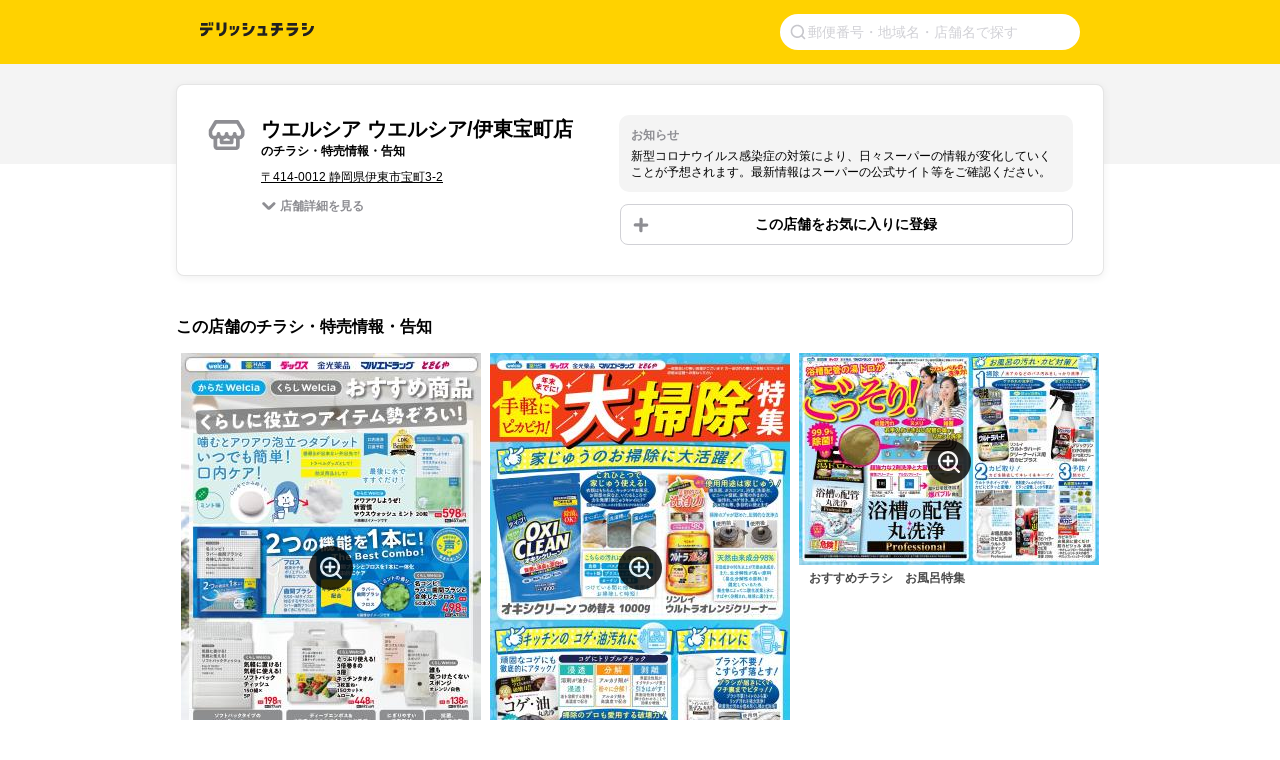

--- FILE ---
content_type: text/html;charset=UTF-8
request_url: https://chirashi.delishkitchen.tv/shops/10d6f4ec-fc47-4e34-a79f-a05dbb9f5163
body_size: 24706
content:
<!DOCTYPE html>
<html lang="ja" data-n-head="%7B%22lang%22:%7B%22ssr%22:%22ja%22%7D%7D">
  <head >
    <title>ウエルシア ウエルシア/伊東宝町店のチラシ・特売情報・告知 | デリッシュチラシ</title><meta data-n-head="ssr" data-hid="charset" charset="utf-8"><meta data-n-head="ssr" data-hid="viewport" name="viewport" content="width=device-width,initial-scale=1"><meta data-n-head="ssr" data-hid="http-equiv" http-equiv="X-UA-Compatible" content="IE=edge,chrome=1"><meta data-n-head="ssr" data-hid="og:image" property="og:image" content="https://chirashi.delishkitchen.tv/s/images/ogp_image.png"><meta data-n-head="ssr" data-hid="robots" name="robots" content="index, follow"><meta data-n-head="ssr" name="viewport" content="width=device-width, initial-scale=1"><meta data-n-head="ssr" data-hid="og:url" property="og:url" content="https://chirashi.delishkitchen.tv/shops/10d6f4ec-fc47-4e34-a79f-a05dbb9f5163"><meta data-n-head="ssr" data-hid="description" name="description" content="ウエルシア ウエルシア/伊東宝町店のお店を、国内最大級のレシピ動画「デリッシュキッチン」のチラシサービスで特売情報をチェック！ 全国スーパーのチラシ・セール・バーゲン情報が無料で見れる！"><meta data-n-head="ssr" data-hid="keywords" name="keywords" content="ウエルシア, ウエルシア/伊東宝町店, DELISH KITCHEN, デリッシュ, デリッシュキッチン, チラシ, 特売情報, 特売, セール, バーゲン, チラシ, クーポン, イベント, レシピ, 簡単, 料理, 節約, 買い物, スーパー, recipe"><meta data-n-head="ssr" data-hid="og:title" property="og:title" content="ウエルシア ウエルシア/伊東宝町店のチラシ・特売情報・告知 | デリッシュチラシ"><meta data-n-head="ssr" data-hid="og:description" property="og:description" content="ウエルシア ウエルシア/伊東宝町店のお店を、国内最大級のレシピ動画「デリッシュキッチン」のチラシサービスで特売情報をチェック！ 全国スーパーのチラシ・セール・バーゲン情報が無料で見れる！"><link data-n-head="ssr" rel="icon" type="image/x-icon" href="/favicon.ico"><script data-n-head="ssr" src="https://www.googletagmanager.com/gtag/js?id=G-TQEM8EL86D" async></script><script data-n-head="ssr" type="text/javascript">window.dataLayer = window.dataLayer || [];function gtag() {dataLayer.push(arguments)};gtag("js", new Date())</script><script data-n-head="ssr" type="text/javascript">!function(n){if(!window[n]){var o=window[n]=function(){var n=[].slice.call(arguments);return o.x?o.x.apply(0,n):o.q.push(n)};o.q=[],o.i=Date.now(),o.allow=function(){o.o="allow"},o.deny=function(){o.o="deny"}}}("krt")</script><script data-n-head="ssr" type="text/javascript">!function(e,t,n){var r=this&&this.__spreadArray||function(e,t,n){if(n||2===arguments.length)for(var r,o=0,a=t.length;o<a;o++)!r&&o in t||(r||(r=Array.prototype.slice.call(t,0,o)),r[o]=t[o]);return e.concat(r||Array.prototype.slice.call(t))};n[t]&&(n[t].stop(),console.warn("[krt:compat] detect old tracker and remove it"),delete n[t]);var o=n[t]||(n[t]=[]),a=function(){for(var t=[],r=0;r<arguments.length;r++)t[r]=arguments[r];return n[e].apply(n,t)};["start","stop","action","event","goal","chat","admin","group","alias","ready","form","click","submit","cmd","emit","on","send","css","js","style","option","get","set","collection"].map((function(e){o[e]=function(){for(var t=[],n=0;n<arguments.length;n++)t[n]=arguments[n];return console.error.apply(console,r(["[krt:compat] not implmeneted",e],t,!1))}})),o.track=function(){for(var e=[],t=0;t<arguments.length;t++)e[t]=arguments[t];if(0!==e.length)return e[1]||(e[1]={}),e[1]._system||(e[1]._system={}),e[1]._system.compatible_tag=!0,a.apply(void 0,r(["send"],e,!1))},o.user=function(){for(var e=[],t=0;t<arguments.length;t++)e[t]=arguments[t];return e[0]||(e[0]={}),e[0]._system||(e[0]._system={}),e[0]._system.compatible_tag=!0,a.apply(void 0,r(["send","identify"],e,!1))},["buy","view","page"].map((function(e){return o[e]=function(){for(var t=[],n=0;n<arguments.length;n++)t[n]=arguments[n];return t[0]||(t[0]={}),t[0]._system||(t[0]._system={}),t[0]._system.compatible_tag=!0,a.apply(void 0,r(["send",e],t,!1))}})),o.link=function(t,r){var o=document.querySelector(t);o&&(r||(r={}),r._system||(r._system={}),r._system.compatible_tag=!0,r.href=o.getAttribute("href"),r.event_name||(r.event_name="link"),o.addEventListener("click",(function(){return n[e]("send",r.event_name,r)}),!0))},o.api_key="ae34f7e90246a6e56a545683f22f4c94"}("krt","tracker",window)</script><script data-n-head="ssr" src="https://cdn-edge.karte.io/ae34f7e90246a6e56a545683f22f4c94/edge.js" async></script><script data-n-head="ssr" src="https://securepubads.g.doubleclick.net/tag/js/gpt.js" async crossorigin="anonymous"></script><script data-n-head="ssr" type="application/ld+json">{"@context":"http://schema.org","@type":"BreadcrumbList","itemListElement":[{"@type":"ListItem","name":"トップ","position":1,"item":"https://chirashi.delishkitchen.tv/"},{"@type":"ListItem","name":"チェーン一覧","position":2,"item":"https://chirashi.delishkitchen.tv/brands"},{"@type":"ListItem","name":"ウエルシア","position":3,"item":"https://chirashi.delishkitchen.tv/brands/02d5296f-8daa-4c36-8cd9-7953433d0b83"},{"@type":"ListItem","name":"ウエルシア/伊東宝町店","position":4,"item":"https://chirashi.delishkitchen.tv/shops/10d6f4ec-fc47-4e34-a79f-a05dbb9f5163"}]}</script><link rel="modulepreload" as="script" crossorigin href="/_nuxt/37ed897.js"><link rel="modulepreload" as="script" crossorigin href="/_nuxt/8c5c50f.js"><link rel="modulepreload" as="script" crossorigin href="/_nuxt/d966711.js"><link rel="modulepreload" as="script" crossorigin href="/_nuxt/dfa015b.js"><link rel="modulepreload" as="script" crossorigin href="/_nuxt/f72ef1f.js"><link rel="modulepreload" as="script" crossorigin href="/_nuxt/de99a53.js"><link rel="prefetch" as="script" crossorigin href="/_nuxt/002e220.js"><link rel="prefetch" as="script" crossorigin href="/_nuxt/1361c63.js"><link rel="prefetch" as="script" crossorigin href="/_nuxt/13f84a2.js"><link rel="prefetch" as="script" crossorigin href="/_nuxt/209607d.js"><link rel="prefetch" as="script" crossorigin href="/_nuxt/2651464.js"><link rel="prefetch" as="script" crossorigin href="/_nuxt/31ffd9d.js"><link rel="prefetch" as="script" crossorigin href="/_nuxt/4bebad4.js"><link rel="prefetch" as="script" crossorigin href="/_nuxt/4cfeabd.js"><link rel="prefetch" as="script" crossorigin href="/_nuxt/4d5770b.js"><link rel="prefetch" as="script" crossorigin href="/_nuxt/5155a78.js"><link rel="prefetch" as="script" crossorigin href="/_nuxt/539fdca.js"><link rel="prefetch" as="script" crossorigin href="/_nuxt/567b475.js"><link rel="prefetch" as="script" crossorigin href="/_nuxt/625774c.js"><link rel="prefetch" as="script" crossorigin href="/_nuxt/76be33a.js"><link rel="prefetch" as="script" crossorigin href="/_nuxt/788037c.js"><link rel="prefetch" as="script" crossorigin href="/_nuxt/78a6807.js"><link rel="prefetch" as="script" crossorigin href="/_nuxt/9a55c14.js"><link rel="prefetch" as="script" crossorigin href="/_nuxt/b5d5181.js"><link rel="prefetch" as="script" crossorigin href="/_nuxt/b684ba4.js"><link rel="prefetch" as="script" crossorigin href="/_nuxt/b80a8cf.js"><link rel="prefetch" as="script" crossorigin href="/_nuxt/b842e60.js"><link rel="prefetch" as="script" crossorigin href="/_nuxt/c0b378f.js"><link rel="prefetch" as="script" crossorigin href="/_nuxt/c49676c.js"><link rel="prefetch" as="script" crossorigin href="/_nuxt/cc1c334.js"><link rel="prefetch" as="script" crossorigin href="/_nuxt/d5069e8.js"><link rel="prefetch" as="script" crossorigin href="/_nuxt/d56d75d.js"><link rel="prefetch" as="script" crossorigin href="/_nuxt/ec0946b.js"><link rel="prefetch" as="script" crossorigin href="/_nuxt/ef2f58f.js"><link rel="prefetch" as="script" crossorigin href="/_nuxt/f5a8815.js"><link rel="prefetch" as="script" crossorigin href="/_nuxt/fe07c88.js"><link rel="prefetch" as="image" type="image/svg+xml" href="/_nuxt/img/shop.6ff966a.svg"><link rel="prefetch" as="image" type="image/svg+xml" href="/_nuxt/img/basket.fb27987.svg"><link rel="prefetch" as="image" type="image/svg+xml" href="/_nuxt/img/logo.afac825.svg"><link rel="prefetch" as="image" type="image/svg+xml" href="/_nuxt/img/close-midium.9458473.svg"><link rel="prefetch" as="image" type="image/svg+xml" href="/_nuxt/img/as-download-banner.fa585e1.svg"><link rel="prefetch" as="image" type="image/svg+xml" href="/_nuxt/img/accordion.96c9606.svg"><style data-vue-ssr-id="a3736bd6:0,16314d7c:0 af78f246:0,0014d356:0,f418f9d6:0,6a4f3d20:0,1ce878d0:0,298543d0:0,50af9bd0:0,715cf770:0,c3f5116e:0,9f8a5566:0,fe35cf20:0,5538637f:0,4fcae9f5:0,ca157e24:0,4250131f:0,6fc3367e:0,d40e2320:0,57d8b75c:0,270e4bca:0,aa76f6e0:0">*{box-sizing:border-box}body,h1,h2,h3,h4,html,li,ol,p,ul{font-weight:400;margin:0;padding:0}.text-h1{font-size:2rem;font-weight:700}.text-h2{font-size:1.5rem;font-weight:700}.text-h3{font-weight:700}.text-h3,.text-h4{font-size:1.125rem}.text-p{font-size:1rem}.text-small{font-size:.8em}.text-bold{font-weight:700}li,ul{list-style-type:none}input{font-family:"Hiragino Kaku Gothic ProN","ヒラギノ角ゴ ProN",Meiryo,"メイリオ",sans-serif;outline:none}a,a:hover,a:link{color:inherit}a,a:link{-webkit-text-decoration:none;text-decoration:none}a:hover{-webkit-text-decoration:underline;text-decoration:underline}body,html{color:#4a4a4a;font-family:"Hiragino Kaku Gothic ProN","ヒラギノ角ゴ ProN",Meiryo,"メイリオ",sans-serif;font-size:14px;font-weight:300;line-height:1.4;margin:0;padding:0;word-break:break-all;word-wrap:break-word;background-color:#fff;outline:0;-webkit-font-smoothing:antialiased;-moz-osx-font-smoothing:grayscale}#__layout,#__nuxt,body,html{height:100%}.debug *{outline:1px solid #2980b9}
/*!
 * Viewer.js v1.10.5
 * https://fengyuanchen.github.io/viewerjs
 *
 * Copyright 2015-present Chen Fengyuan
 * Released under the MIT license
 *
 * Date: 2022-04-05T08:21:00.150Z
 */.viewer-close:before,.viewer-flip-horizontal:before,.viewer-flip-vertical:before,.viewer-fullscreen-exit:before,.viewer-fullscreen:before,.viewer-next:before,.viewer-one-to-one:before,.viewer-play:before,.viewer-prev:before,.viewer-reset:before,.viewer-rotate-left:before,.viewer-rotate-right:before,.viewer-zoom-in:before,.viewer-zoom-out:before{background-image:url("[data-uri]");background-repeat:no-repeat;background-size:280px;color:transparent;display:block;font-size:0;height:20px;line-height:0;width:20px}.viewer-zoom-in:before{background-position:0 0;content:"Zoom In"}.viewer-zoom-out:before{background-position:-20px 0;content:"Zoom Out"}.viewer-one-to-one:before{background-position:-40px 0;content:"One to One"}.viewer-reset:before{background-position:-60px 0;content:"Reset"}.viewer-prev:before{background-position:-80px 0;content:"Previous"}.viewer-play:before{background-position:-100px 0;content:"Play"}.viewer-next:before{background-position:-120px 0;content:"Next"}.viewer-rotate-left:before{background-position:-140px 0;content:"Rotate Left"}.viewer-rotate-right:before{background-position:-160px 0;content:"Rotate Right"}.viewer-flip-horizontal:before{background-position:-180px 0;content:"Flip Horizontal"}.viewer-flip-vertical:before{background-position:-200px 0;content:"Flip Vertical"}.viewer-fullscreen:before{background-position:-220px 0;content:"Enter Full Screen"}.viewer-fullscreen-exit:before{background-position:-240px 0;content:"Exit Full Screen"}.viewer-close:before{background-position:-260px 0;content:"Close"}.viewer-container{bottom:0;direction:ltr;font-size:0;left:0;line-height:0;overflow:hidden;position:absolute;right:0;-webkit-tap-highlight-color:transparent;top:0;-ms-touch-action:none;touch-action:none;-webkit-touch-callout:none;-webkit-user-select:none;-moz-user-select:none;-ms-user-select:none;user-select:none}.viewer-container ::-moz-selection,.viewer-container::-moz-selection{background-color:transparent}.viewer-container ::selection,.viewer-container::selection{background-color:transparent}.viewer-container:focus{outline:0}.viewer-container img{display:block;height:auto;max-height:none!important;max-width:none!important;min-height:0!important;min-width:0!important;width:100%}.viewer-canvas{bottom:0;left:0;overflow:hidden;position:absolute;right:0;top:0}.viewer-canvas>img{height:auto;margin:15px auto;max-width:90%!important;width:auto}.viewer-footer{bottom:0;left:0;overflow:hidden;position:absolute;right:0;text-align:center}.viewer-navbar{background-color:rgba(0,0,0,.5);overflow:hidden}.viewer-list{box-sizing:content-box;height:50px;margin:0;overflow:hidden;padding:1px 0}.viewer-list>li{color:transparent;cursor:pointer;float:left;font-size:0;height:50px;line-height:0;opacity:.5;overflow:hidden;-webkit-transition:opacity .15s;transition:opacity .15s;width:30px}.viewer-list>li:focus,.viewer-list>li:hover{opacity:.75}.viewer-list>li:focus{outline:0}.viewer-list>li+li{margin-left:1px}.viewer-list>.viewer-loading{position:relative}.viewer-list>.viewer-loading:after{border-width:2px;height:20px;margin-left:-10px;margin-top:-10px;width:20px}.viewer-list>.viewer-active,.viewer-list>.viewer-active:focus,.viewer-list>.viewer-active:hover{opacity:1}.viewer-player{background-color:#000;bottom:0;cursor:none;display:none;right:0;z-index:1}.viewer-player,.viewer-player>img{left:0;position:absolute;top:0}.viewer-toolbar>ul{display:inline-block;margin:0 auto 5px;overflow:hidden;padding:6px 3px}.viewer-toolbar>ul>li{background-color:rgba(0,0,0,.5);border-radius:50%;cursor:pointer;float:left;height:24px;overflow:hidden;-webkit-transition:background-color .15s;transition:background-color .15s;width:24px}.viewer-toolbar>ul>li:focus,.viewer-toolbar>ul>li:hover{background-color:rgba(0,0,0,.8)}.viewer-toolbar>ul>li:focus{box-shadow:0 0 3px #fff;outline:0;position:relative;z-index:1}.viewer-toolbar>ul>li:before{margin:2px}.viewer-toolbar>ul>li+li{margin-left:1px}.viewer-toolbar>ul>.viewer-small{height:18px;margin-bottom:3px;margin-top:3px;width:18px}.viewer-toolbar>ul>.viewer-small:before{margin:-1px}.viewer-toolbar>ul>.viewer-large{height:30px;margin-bottom:-3px;margin-top:-3px;width:30px}.viewer-toolbar>ul>.viewer-large:before{margin:5px}.viewer-tooltip{background-color:rgba(0,0,0,.8);border-radius:10px;color:#fff;display:none;font-size:12px;height:20px;left:50%;line-height:20px;margin-left:-25px;margin-top:-10px;position:absolute;text-align:center;top:50%;width:50px}.viewer-title{color:#ccc;display:inline-block;font-size:12px;line-height:1.2;margin:0 5% 5px;max-width:90%;opacity:.8;overflow:hidden;text-overflow:ellipsis;-webkit-transition:opacity .15s;transition:opacity .15s;white-space:nowrap}.viewer-title:hover{opacity:1}.viewer-button{-webkit-app-region:no-drag;background-color:rgba(0,0,0,.5);border-radius:50%;cursor:pointer;height:80px;overflow:hidden;position:absolute;right:-40px;top:-40px;-webkit-transition:background-color .15s;transition:background-color .15s;width:80px}.viewer-button:focus,.viewer-button:hover{background-color:rgba(0,0,0,.8)}.viewer-button:focus{box-shadow:0 0 3px #fff;outline:0}.viewer-button:before{bottom:15px;left:15px;position:absolute}.viewer-fixed{position:fixed}.viewer-open{overflow:hidden}.viewer-show{display:block}.viewer-hide{display:none}.viewer-backdrop{background-color:rgba(0,0,0,.5)}.viewer-invisible{visibility:hidden}.viewer-move{cursor:move;cursor:grab}.viewer-fade{opacity:0}.viewer-in{opacity:1}.viewer-transition{-webkit-transition:all .3s;transition:all .3s}@-webkit-keyframes viewer-spinner{0%{-webkit-transform:rotate(0deg);transform:rotate(0deg)}to{-webkit-transform:rotate(1turn);transform:rotate(1turn)}}@keyframes viewer-spinner{0%{-webkit-transform:rotate(0deg);transform:rotate(0deg)}to{-webkit-transform:rotate(1turn);transform:rotate(1turn)}}.viewer-loading:after{-webkit-animation:viewer-spinner 1s linear infinite;animation:viewer-spinner 1s linear infinite;border:4px solid hsla(0,0%,100%,.1);border-left-color:hsla(0,0%,100%,.5);border-radius:50%;content:"";display:inline-block;height:40px;left:50%;margin-left:-20px;margin-top:-20px;position:absolute;top:50%;width:40px;z-index:1}@media (max-width:767px){.viewer-hide-xs-down{display:none}}@media (max-width:991px){.viewer-hide-sm-down{display:none}}@media (max-width:1199px){.viewer-hide-md-down{display:none}}.nuxt-progress{background-color:#fff;height:2px;left:0;opacity:1;position:fixed;right:0;top:0;-webkit-transition:width .1s,opacity .4s;transition:width .1s,opacity .4s;width:0;z-index:999999}.nuxt-progress.nuxt-progress-notransition{-webkit-transition:none;transition:none}.nuxt-progress-failed{background-color:red}
.fixed-banner[data-v-6c304df6]{height:64px}@media screen and (max-width:30em){.top-header[data-v-6c304df6]{-webkit-box-orient:vertical;-webkit-box-direction:normal;background-color:#ffd200;-ms-flex-direction:column;flex-direction:column;gap:8px;padding:10px 6px 6px}.top-header[data-v-6c304df6],.top-header .title[data-v-6c304df6]{display:-webkit-box;display:-ms-flexbox;display:flex}.top-header .title[data-v-6c304df6]{-webkit-box-align:center;-ms-flex-align:center;align-items:center;height:39px;padding:2px 14px}.top-header .title img[data-v-6c304df6]{height:19.87px;width:151.864px}}@media screen and (min-width:30em) and (max-width:90em){.fixed-banner[data-v-6c304df6]{display:none}.delish-chirashi-header[data-v-6c304df6]{background-color:#ffd200}.delish-chirashi-header .top-header[data-v-6c304df6]{display:-webkit-box;display:-ms-flexbox;display:flex;-webkit-box-align:center;-ms-flex-align:center;align-items:center;margin:0 auto;max-width:928px;padding:14px 24px}.delish-chirashi-header .top-header img[data-v-6c304df6]{width:113.89px}}@media screen and (min-width:90em){.fixed-banner[data-v-6c304df6]{display:none}.delish-chirashi-header[data-v-6c304df6]{background-color:#ffd200}.delish-chirashi-header .top-header[data-v-6c304df6]{display:-webkit-box;display:-ms-flexbox;display:flex;-webkit-box-align:center;-ms-flex-align:center;align-items:center;margin:0 auto;max-width:928px;padding:14px 24px}.delish-chirashi-header .top-header img[data-v-6c304df6]{width:188px}}
.delish-chirashi-header-install-banner[data-v-053edfb6]{height:64px;left:0;overflow:hidden;position:fixed;right:0;top:0;z-index:1000}.delish-chirashi-header-install-banner a[data-v-053edfb6]{display:block;height:100%;-webkit-text-decoration:none;text-decoration:none;width:100%}.delish-chirashi-header-install-banner img[data-v-053edfb6]{display:block;height:100%;object-fit:cover;width:100%}
[data-v-6b7a77a3]::-webkit-input-placeholder{color:#d1d1d6;font-size:14px;font-weight:400;line-height:1}[data-v-6b7a77a3]:-ms-input-placeholder{color:#d1d1d6;font-size:14px;font-weight:400;line-height:1}[data-v-6b7a77a3]::placeholder{color:#d1d1d6;font-size:14px;font-weight:400;line-height:1}form[data-v-6b7a77a3]{display:-webkit-box;display:-ms-flexbox;display:flex;gap:8px;-webkit-box-align:center;-ms-flex-align:center;align-items:center;-ms-flex-item-align:stretch;align-self:stretch;background-color:#fff;border-radius:0;padding:10px}form .search-icon[data-v-6b7a77a3]{-ms-flex-negative:0;flex-shrink:0;height:16px;width:16px}form input[data-v-6b7a77a3]{-webkit-box-flex:1;background-color:transparent;border:none;-ms-flex:1;flex:1;font-size:14px;line-height:1}form .clear-button[data-v-6b7a77a3]{background:transparent;border:1px solid #e5e5ea;border-radius:50%;height:20px;position:relative;width:20px}form .clear-button .close-icon[data-v-6b7a77a3]{height:8px;left:50%;position:absolute;top:50%;-webkit-transform:translate(-50%,-50%);transform:translate(-50%,-50%);width:8px}@media screen and (max-width:30em){.search-icon[data-v-6b7a77a3]{display:none}}@media screen and (min-width:30em){.delish-chirashi-search-form[data-v-6b7a77a3]{margin-left:auto}.delish-chirashi-search-form form[data-v-6b7a77a3]{-webkit-box-pack:end;-ms-flex-pack:end;background:#fff;border-radius:18px;height:36px;justify-content:flex-end;padding:10px;width:300px}.delish-chirashi-search-form .clear-button[data-v-6b7a77a3]{display:none}}
.main[data-v-731cdb60]{padding:25px 20px 60px;position:relative}.main .shop-background[data-v-731cdb60]{background-color:#f4f4f4;height:100px;left:0;position:absolute;top:0;width:100%}.main .sales-items-notice[data-v-731cdb60]{color:#8e8e93;font-size:12px;margin-bottom:20px}[data-v-731cdb60] .delish-chirashi-favorite-shops{padding-top:40px}@media screen and (min-width:30em){.delish-chirashi-shop[data-v-731cdb60]{position:relative}.delish-chirashi-shop .main[data-v-731cdb60]{margin:0 auto;max-width:958px;padding:20px 15px 60px;position:static}.delish-chirashi-shop .main .sales-items-notice[data-v-731cdb60]{margin-bottom:40px}}
.shop-summary[data-v-51add876]{background-color:#fff;border:1px solid rgba(0,0,0,.1);border-radius:8px;box-shadow:0 2px 8px 0 rgba(0,0,0,.06);margin-bottom:40px;padding:12px;position:relative}.shop-summary .summary-content[data-v-51add876]{text-align:center}.shop-summary .summary-content .shop-icon[data-v-51add876]{height:40px;width:40px}.shop-summary .summary-content .title[data-v-51add876]{color:#000;font-size:20px;font-weight:700;margin-bottom:8px}.shop-summary .summary-content .title .sub-title[data-v-51add876]{color:#000;display:block;font-size:12px}.shop-summary .summary-content .shop-address[data-v-51add876]{margin-bottom:12px}.shop-summary .summary-content .shop-address .link-to-map[data-v-51add876]{color:#000;font-size:12px;-webkit-text-decoration:underline;text-decoration:underline}.shop-summary .summary-content .nav-to-shop-details[data-v-51add876]{display:-webkit-box;display:-ms-flexbox;display:flex;-webkit-box-align:center;-ms-flex-align:center;align-items:center;-webkit-box-pack:center;-ms-flex-pack:center;justify-content:center;margin-bottom:24px;-webkit-text-decoration:none;text-decoration:none}.shop-summary .summary-content .nav-to-shop-details[data-v-51add876]:hover{cursor:pointer}.shop-summary .summary-content .nav-to-shop-details .arrow-bottom-icon[data-v-51add876]{height:16px;margin-right:3px;width:16px}.shop-summary .summary-content .nav-to-shop-details .see-shop-details[data-v-51add876]{color:#8e8e93;font-size:12px;font-weight:700}.shop-summary .summary-common .shop-announcement[data-v-51add876]{background-color:#f4f4f4;border-radius:10px;margin-bottom:12px;padding:12px}.shop-summary .summary-common .shop-announcement .shop-announcement-title[data-v-51add876]{color:#8e8e93;font-size:12px;font-weight:700;margin-bottom:5px}.shop-summary .summary-common .shop-announcement .shop-announcement-description[data-v-51add876]{color:#000;font-size:12px}@media screen and (min-width:60em){.shop-summary[data-v-51add876]{-webkit-box-pack:justify;-ms-flex-pack:justify;justify-content:space-between;padding:30px}.shop-summary[data-v-51add876],.shop-summary .summary-content[data-v-51add876]{display:-webkit-box;display:-ms-flexbox;display:flex}.shop-summary .summary-content .shop-icon[data-v-51add876]{margin-right:14px}.shop-summary .summary-content .summary-info[data-v-51add876]{margin-right:20px;text-align:left;width:335px}.shop-summary .summary-content .summary-info .nav-to-shop-details[data-v-51add876]{-webkit-box-pack:start;-ms-flex-pack:start;justify-content:flex-start}.shop-summary .shop-announcement[data-v-51add876]{margin-bottom:20px;max-width:454px;padding-bottom:15px}}
.delish-chirashi-shop-favorite-button button[data-v-4f1dd31b]{border:1px solid #d1d1d6;border-radius:8px;cursor:pointer;padding:12px;width:100%}.delish-chirashi-shop-favorite-button button span[data-v-4f1dd31b]{color:#000;font-size:14px;font-weight:700;line-height:14px}.delish-chirashi-shop-favorite-button .favorite-style[data-v-4f1dd31b]{background:left 12px center/16px no-repeat #fff url([data-uri])}.delish-chirashi-shop-favorite-button .non-favorite-style[data-v-4f1dd31b]{background:left 12px center/16px no-repeat #fff url([data-uri])}.delish-chirashi-shop-favorite-button .reached-favorite-style[data-v-4f1dd31b]{background:left 12px center no-repeat #e5e5ea}.delish-chirashi-shop-favorite-button .reached-favorite-style span[data-v-4f1dd31b]{color:#c7c7cc}@media screen and (min-width:30em){.delish-chirashi-shop-favorite-button[data-v-4f1dd31b]{text-align:center}.delish-chirashi-shop-favorite-button button[data-v-4f1dd31b]{max-width:453px}.delish-chirashi-shop-favorite-button .favorite-style[data-v-4f1dd31b]:hover{background-color:#fff7d4}.delish-chirashi-shop-favorite-button .non-favorite-style[data-v-4f1dd31b]:hover{background-color:#f4f4f4}}
.delish-chirashi-shop-flyers[data-v-05449b62]{margin-bottom:60px}.description[data-v-05449b62]{color:#000;font-size:16px;font-weight:700;margin-bottom:15px}.flyer-content[data-v-05449b62]{margin-bottom:40px}.flyer-image-container[data-v-05449b62]{cursor:pointer;position:relative}.flyer-image[data-v-05449b62]{width:100%}.zoom-icon[data-v-05449b62]{background:50% no-repeat #000 url([data-uri]);border-radius:25px;bottom:0;height:44px;left:0;margin:auto;opacity:.8;position:absolute;right:0;top:0;width:44px;z-index:10}.flyers-no-content[data-v-05449b62]{background:top/85px no-repeat url(/_nuxt/img/basket.fb27987.svg);margin:27px 0 60px;padding-top:110px;text-align:center}.no-content-description[data-v-05449b62]{color:#c7c7cc;font-weight:700}.flyer-title[data-v-05449b62]{font-size:12px;font-weight:700;padding:0 10px}@media screen and (min-width:30em){.delish-chirashi-shop-flyers[data-v-05449b62]{margin-bottom:20px}.flyer-images[data-v-05449b62]{display:-webkit-box;display:-ms-flexbox;display:flex;-ms-flex-wrap:wrap;flex-wrap:wrap;-ms-flex-pack:distribute;justify-content:space-around}.flyer-images[data-v-05449b62]:before{display:block;-webkit-box-ordinal-group:2;-ms-flex-order:1;content:"";order:1;width:300px}.flyer-images[data-v-05449b62]:after{content:"";display:block;width:300px}.flyer-content[data-v-05449b62]{width:300px}.flyers-no-content[data-v-05449b62]{margin:51px 0 60px}}
.delish-chirashi-shop-sales-items h2[data-v-76ef9bee]{color:#000;font-size:16px;font-weight:700;margin-bottom:10px}.delish-chirashi-shop-sales-items ul[data-v-76ef9bee]{margin:0 0 20px}.delish-chirashi-shop-sales-items ul li[data-v-76ef9bee]{border-bottom:1px solid #e5e5ea;display:-webkit-box;display:-ms-flexbox;display:flex;padding:12px 0}.delish-chirashi-shop-sales-items ul li .sales-item-image[data-v-76ef9bee]{position:relative}.delish-chirashi-shop-sales-items ul li .sales-item-image .sales-item-box[data-v-76ef9bee]{background-color:#20af68;border-radius:4px 0;left:0;padding:8px;position:absolute;top:0}.delish-chirashi-shop-sales-items ul li .sales-item-image .sales-item-box .sales-item-label[data-v-76ef9bee]{color:#fff;font-size:12px;font-stretch:normal;font-style:normal;font-weight:bolder;letter-spacing:normal;line-height:1.4;max-width:140px;overflow:hidden;text-overflow:ellipsis;white-space:nowrap}.delish-chirashi-shop-sales-items ul li .sales-item-detail[data-v-76ef9bee]{margin-left:12px;position:relative;width:100%}.delish-chirashi-shop-sales-items ul li .sales-item-detail h3[data-v-76ef9bee]{color:#000;font-size:20px;font-weight:700;margin-bottom:5px}.delish-chirashi-shop-sales-items ul li .sales-item-detail p[data-v-76ef9bee]{color:#000;font-size:12px;padding-bottom:30px}.delish-chirashi-shop-sales-items ul li .sales-item-detail .price[data-v-76ef9bee]{bottom:0;color:#e00600;font-size:11px;position:absolute;right:0}.delish-chirashi-shop-sales-items ul li .sales-item-detail .price span[data-v-76ef9bee]{font-size:24px;font-weight:600;margin-right:4px}.delish-chirashi-shop-sales-items ul li img[data-v-76ef9bee]{border-radius:4px;height:156px;object-fit:cover;width:156px}.delish-chirashi-shop-sales-items .display-all-button[data-v-76ef9bee]{color:#8e8e93;cursor:pointer;font-weight:700;margin-bottom:20px;text-align:center}.delish-chirashi-shop-sales-items .display-all-button img[data-v-76ef9bee],.delish-chirashi-shop-sales-items .display-all-button span[data-v-76ef9bee]{vertical-align:middle}.delish-chirashi-shop-sales-items .display-all-button img[data-v-76ef9bee]:hover,.delish-chirashi-shop-sales-items .display-all-button span[data-v-76ef9bee]:hover{-webkit-text-decoration:underline;text-decoration:underline}.delish-chirashi-shop-sales-items .display-all-button img[data-v-76ef9bee]{height:16px;width:16px}.delish-chirashi-shop-sales-items .sales-items-no-content[data-v-76ef9bee]{background:top/85px no-repeat url(/_nuxt/img/basket.fb27987.svg);margin:27px 0 60px;padding-top:110px;text-align:center}.delish-chirashi-shop-sales-items .sales-items-no-content p[data-v-76ef9bee]{color:#c7c7cc;font-weight:700}@media screen and (min-width:30em){.delish-chirashi-shop-sales-items ul[data-v-76ef9bee]{display:-webkit-box;display:-ms-flexbox;display:flex;-ms-flex-wrap:wrap;flex-wrap:wrap;-webkit-box-pack:justify;-ms-flex-pack:justify;justify-content:space-between}.delish-chirashi-shop-sales-items ul li[data-v-76ef9bee]{width:48%}.delish-chirashi-shop-sales-items .sales-items-no-content[data-v-76ef9bee]{margin:51px 0 40px}}
.delish-chirashi-shop-request-button .request-button[data-v-d341a320]{border:1px solid #d1d1d6;border-radius:8px;cursor:pointer;margin-top:20px;padding:12px;width:100%}.delish-chirashi-shop-request-button .request-button .request-message[data-v-d341a320]{color:#000;font-size:14px;font-weight:700;line-height:14px}.delish-chirashi-shop-request-button .requested-style[data-v-d341a320]{background-color:#e5e5ea;border:none}.delish-chirashi-shop-request-button .requested-style .request-message[data-v-d341a320]{color:#c7c7cc}.delish-chirashi-shop-request-button .not-requested-style[data-v-d341a320]{background-color:#fff}@media screen and (min-width:30em){.delish-chirashi-shop-request-button .request-button[data-v-d341a320]{width:453px}}
a[data-v-26a6798f]{border:1px solid #d1d1d6;border-radius:8px;display:block;padding:10px 50px;text-align:center;-webkit-text-decoration:none;text-decoration:none}a span[data-v-26a6798f]{color:#000;font-size:14px;font-weight:700}@media screen and (min-width:30em){a[data-v-26a6798f]{margin:0 auto;width:453px}}
.delish-chirashi-shop-info[data-v-3c52ab25]{padding:40px 20px}.delish-chirashi-shop-info .content[data-v-3c52ab25]{border-top:1px solid #d8d8d8;padding:40px 0 0}.delish-chirashi-shop-info h2[data-v-3c52ab25]{color:#8e8e93;font-size:16px;font-weight:700;margin-bottom:10px}.delish-chirashi-shop-info li[data-v-3c52ab25]{border-bottom:1px solid #e5e5ea;color:#000;display:-webkit-box;display:-ms-flexbox;display:flex;font-size:14px;font-weight:700;padding:16px 0}.delish-chirashi-shop-info li .info-label[data-v-3c52ab25]{margin-right:10px;width:93px}.delish-chirashi-shop-info li a[data-v-3c52ab25],.delish-chirashi-shop-info li span[data-v-3c52ab25]{font-weight:400;width:250px}.delish-chirashi-shop-info li a[data-v-3c52ab25]{-webkit-text-decoration:underline;text-decoration:underline}@media screen and (min-width:30em){.delish-chirashi-shop-info[data-v-3c52ab25]{padding:40px 20px 56px}.delish-chirashi-shop-info .content[data-v-3c52ab25]{margin:0 auto;max-width:928px;padding:40px 0 0 20px}.delish-chirashi-shop-info .content li a[data-v-3c52ab25],.delish-chirashi-shop-info .content li span[data-v-3c52ab25]{width:85%}}
.delish-chirashi-nearby-shop-info[data-v-a37519fc]{background-color:#f4f4f4;padding:0 20px 60px;text-align:center}.delish-chirashi-nearby-shop-info .shops[data-v-a37519fc]{margin:auto;text-align:left}@media screen and (min-width:30em){.delish-chirashi-nearby-shop-info .shops[data-v-a37519fc]{max-width:958px;padding:0 12px}}
.delish-chirashi-nearby-shops[data-v-77c2c2a1]{padding:40px 0 0}.delish-chirashi-nearby-shops .info-head[data-v-77c2c2a1]{color:#8e8e93;display:-webkit-box;display:-ms-flexbox;display:flex}.delish-chirashi-nearby-shops .info-head .more-link[data-v-77c2c2a1]{font-size:12px;font-weight:700;margin-left:auto;padding-top:2px}.delish-chirashi-nearby-shops .info-head .icon[data-v-77c2c2a1]{height:14px;margin:3px 5px 0 4px;width:14px}.delish-chirashi-nearby-shops h2[data-v-77c2c2a1]{color:#000;font-size:16px;font-weight:700;margin-bottom:24px}.delish-chirashi-nearby-shops ul[data-v-77c2c2a1]{margin-left:-11px}.delish-chirashi-nearby-shops li[data-v-77c2c2a1]{margin:0 0 12px 11px}.delish-chirashi-nearby-shops li a[data-v-77c2c2a1]{background:12px 12px/32px no-repeat url(/_nuxt/img/shop.6ff966a.svg);background-color:#fff;border:1px solid #d1d1d6;border-radius:8px;color:#000;display:inline-block;font-weight:700;height:94px;min-height:64px;padding:10px 12px 12px;-webkit-text-decoration:none;text-decoration:none;width:100%}.delish-chirashi-nearby-shops li a[data-v-77c2c2a1]:hover{background-color:#f4f4f4}.delish-chirashi-nearby-shops li .info-name[data-v-77c2c2a1]{display:table-cell;height:40px;margin-bottom:5px;padding-left:40px;vertical-align:middle}.delish-chirashi-nearby-shops li .info-name .name[data-v-77c2c2a1]{display:-webkit-box;display:-ms-flexbox;display:flex;max-height:40px;overflow:hidden;-webkit-line-clamp:2;-webkit-box-orient:vertical;-ms-line-clamp:2;-ms-box-orient:vertical}.delish-chirashi-nearby-shops li .info-address[data-v-77c2c2a1],.delish-chirashi-nearby-shops li .info-time[data-v-77c2c2a1]{color:#8e8e93;display:-webkit-box;display:-ms-flexbox;display:flex;font-size:12px;font-weight:400;max-height:20px;overflow:hidden;-webkit-line-clamp:1;-webkit-box-orient:vertical;-ms-line-clamp:1;-ms-box-orient:vertical}@media screen and (min-width:30em){.delish-chirashi-nearby-shops[data-v-77c2c2a1]{margin:0 auto;max-width:958px}.delish-chirashi-nearby-shops ul[data-v-77c2c2a1]{display:-webkit-box;display:-ms-flexbox;display:flex;-ms-flex-wrap:wrap;flex-wrap:wrap}.delish-chirashi-nearby-shops ul li[data-v-77c2c2a1]{width:32%}}@media screen and (min-width:30em) and (max-width:60em){.delish-chirashi-nearby-shops ul li[data-v-77c2c2a1]{width:31%}}
.delish-chirashi-breadcrumb[data-v-0a0f4b86]{border-bottom:1px solid #d8d8d8;border-top:1px solid #d8d8d8}.delish-chirashi-breadcrumb .breadcrumb-content[data-v-0a0f4b86]{padding:12px}.delish-chirashi-breadcrumb .breadcrumb-content ol[data-v-0a0f4b86]{display:-webkit-box;display:-ms-flexbox;display:flex;-webkit-box-align:center;-ms-flex-align:center;align-items:center}.delish-chirashi-breadcrumb .breadcrumb-content ol li[data-v-0a0f4b86]{color:#8e8e93;font-size:12px}.delish-chirashi-breadcrumb .breadcrumb-content ol li a[data-v-0a0f4b86]:hover{-webkit-text-decoration:none;text-decoration:none}.delish-chirashi-breadcrumb .breadcrumb-content ol li .icon[data-v-0a0f4b86]{height:12px;margin-right:3px;vertical-align:-2px;width:12px}.delish-chirashi-breadcrumb .breadcrumb-content ol li[data-v-0a0f4b86]:last-child{font-weight:700}@media screen and (min-width:30em){.delish-chirashi-breadcrumb .breadcrumb-content[data-v-0a0f4b86]{margin:0 auto;max-width:928px;padding:12px 20px}.delish-chirashi-breadcrumb .breadcrumb-content ol li a[data-v-0a0f4b86]{margin-right:5px}.delish-chirashi-breadcrumb .breadcrumb-content ol li a[data-v-0a0f4b86]:hover{color:#d1d1d6}.delish-chirashi-breadcrumb .breadcrumb-content ol li .icon[data-v-0a0f4b86]:before{margin-right:8px}}
.delish-chirashi-favorite-shops[data-v-4bc909e6]{padding:0 20px 60px}.delish-chirashi-favorite-shops h2[data-v-4bc909e6]{color:#000;font-size:16px;font-weight:700;margin-bottom:24px}@media screen and (min-width:30em){.delish-chirashi-favorite-shops[data-v-4bc909e6]{margin:0 auto;max-width:958px;padding:0 15px 60px}}
.app-button[data-v-4d9b378c]{display:-webkit-box;display:-ms-flexbox;display:flex;-webkit-box-align:center;-ms-flex-align:center;align-items:center;-webkit-box-pack:center;-ms-flex-pack:center;background-color:#ffd200;border-radius:24px;box-shadow:0 3px 5px 0 rgba(0,0,0,.2);color:#000;height:48px;justify-content:center;padding:10px 20px;-webkit-text-decoration:none;text-decoration:none;width:210px}.app-button p[data-v-4d9b378c]{font-size:16px;font-weight:600;margin-left:10px}
.bottom-footer[data-v-835a3ae6]{background-color:#000}.bottom-footer .footer-content[data-v-835a3ae6]{padding:40px 20px 32px}.bottom-footer .footer-content .footer-links[data-v-835a3ae6]{margin-bottom:40px}.bottom-footer .footer-content .footer-links dl[data-v-835a3ae6]{margin:0}.bottom-footer .footer-content .footer-links dl dt[data-v-835a3ae6]{color:#fff;font-size:12px;font-weight:700;margin-bottom:12px}.bottom-footer .footer-content .footer-links dl dd[data-v-835a3ae6]{margin-left:0}.bottom-footer .footer-content .footer-links ul[data-v-835a3ae6]{margin-bottom:40px}.bottom-footer .footer-content .footer-links ul li[data-v-835a3ae6]{margin-bottom:12px}.bottom-footer .footer-content .footer-links ul li a[data-v-835a3ae6]{color:#fff;font-size:12px;-webkit-text-decoration:none;text-decoration:none}.bottom-footer .footer-content .footer-copy[data-v-835a3ae6]{text-align:center}.bottom-footer .footer-content .footer-copy .copyright[data-v-835a3ae6]{color:#fff;font-size:12px}@media screen and (min-width:30em){.bottom-footer .footer-content[data-v-835a3ae6]{margin:0 auto;max-width:928px;padding:40px 0 32px 20px}.bottom-footer .footer-content .footer-links[data-v-835a3ae6]{display:-webkit-box;display:-ms-flexbox;display:flex;margin-bottom:90px}.bottom-footer .footer-content .footer-links ul[data-v-835a3ae6]{margin:0 95px 0 0}.bottom-footer .footer-content .footer-links ul li a[data-v-835a3ae6]:hover{color:#d1d1d6}.bottom-footer .footer-content .footer-copy[data-v-835a3ae6]{text-align:left}}
.main[data-v-8d50829c]{background-color:#ffe800;height:432px;padding:20px 15px 0;text-align:center}.main .text-group[data-v-8d50829c]{margin-bottom:46px}.main .text-group .paragraph-group[data-v-8d50829c]{display:-webkit-box;display:-ms-flexbox;display:flex;-webkit-box-align:center;-ms-flex-align:center;align-items:center;-webkit-box-pack:justify;-ms-flex-pack:justify;justify-content:space-between;margin:0 auto;max-width:290px}.main .text-group .paragraph-group .footer-icon[data-v-8d50829c]{height:64px;width:64px}.main .text-group span[data-v-8d50829c]{color:#000;display:block;font-weight:700;margin-bottom:16px}.main .text-group p[data-v-8d50829c]{color:#000;font-size:20px;font-weight:700}.main .apple-store-banner[data-v-8d50829c]{display:block;margin-bottom:30px}.main .google-play-banner[data-v-8d50829c]{display:none}@media screen and (min-width:30em){.main[data-v-8d50829c]{height:150px;padding-top:20px}.main .install-banner-content[data-v-8d50829c]{display:-webkit-box;display:-ms-flexbox;display:flex;-webkit-box-pack:justify;-ms-flex-pack:justify;justify-content:space-between;margin:0 auto;max-width:700px}.main .install-banner-content .text-group[data-v-8d50829c]{position:relative;-webkit-box-ordinal-group:3;-ms-flex-order:2;margin:10px 0 0;order:2;width:270px}.main .install-banner-content .text-group span[data-v-8d50829c]{position:absolute;top:50%}.main .install-banner-content .text-group .paragraph-group[data-v-8d50829c]{-webkit-box-pack:start;-ms-flex-pack:start;justify-content:flex-start}.main .install-banner-content .text-group .paragraph-group .footer-icon[data-v-8d50829c]{display:none}.main .install-banner-content .text-group .paragraph-group .paragraph[data-v-8d50829c]{text-align:left}.main .install-banner-content .banner-group[data-v-8d50829c]{-webkit-box-ordinal-group:4;-ms-flex-order:3;order:3;width:150px}.main .install-banner-content .banner-group .apple-store-banner[data-v-8d50829c]{margin:0;text-align:left}.main .install-banner-content .banner-group .apple-store-banner img[data-v-8d50829c]{height:44px;width:120px}.main .install-banner-content .banner-group .google-play-banner[data-v-8d50829c]{display:block}.main .install-banner-content .screenshot[data-v-8d50829c]{-webkit-box-ordinal-group:2;-ms-flex-order:1;order:1;padding-top:1px}}
.delish-gam-ad[data-v-02159e73]{display:-webkit-box;display:-ms-flexbox;display:flex;-webkit-box-align:center;-ms-flex-align:center;align-items:center;-webkit-box-pack:center;-ms-flex-pack:center;justify-content:center}.ad-overlay[data-v-02159e73]{background-color:#f8f9fa;border-radius:0;border-top:1px solid #e9ecef;bottom:0;left:50%;max-width:728px;position:fixed;top:auto;-webkit-transform:translateX(-50%);transform:translateX(-50%);z-index:9999}@media (max-width:768px){.ad-overlay[data-v-02159e73]{max-width:320px}}@media (min-width:769px){.ad-overlay[data-v-02159e73]{border-radius:8px 8px 0 0;max-width:728px}}.loading-ad[data-v-02159e73]{display:-webkit-box;display:-ms-flexbox;display:flex;-webkit-box-orient:vertical;-webkit-box-direction:normal;-ms-flex-direction:column;flex-direction:column;-webkit-box-align:center;-ms-flex-align:center;align-items:center;-webkit-box-pack:center;-ms-flex-pack:center;background-color:#f8f9fa;border-radius:8px;color:#6c757d;justify-content:center;min-height:60px;width:100%}.loading-spinner[data-v-02159e73]{-webkit-animation:spin-02159e73 1s linear infinite;animation:spin-02159e73 1s linear infinite;border:2px solid #e9ecef;border-radius:50%;border-top-color:#007bff;height:24px;width:24px}.loading-text[data-v-02159e73]{font-size:14px;opacity:.8}@-webkit-keyframes spin-02159e73{0%{-webkit-transform:rotate(0deg);transform:rotate(0deg)}to{-webkit-transform:rotate(1turn);transform:rotate(1turn)}}@keyframes spin-02159e73{0%{-webkit-transform:rotate(0deg);transform:rotate(0deg)}to{-webkit-transform:rotate(1turn);transform:rotate(1turn)}}</style>
  </head>
  <body >
    <div data-server-rendered="true" id="__nuxt"><!----><div id="__layout"><div><header><div class="delish-chirashi-header" data-v-6c304df6><div class="fixed-banner" data-v-6c304df6><div class="delish-chirashi-header-install-banner" data-v-053edfb6 data-v-6c304df6><a href="https://fwh7.adj.st/otoku?from=web_chirashi&amp;adj_t=w5i531p&amp;adj_redirect_android=https%3A%2F%2Fplay.google.com%2Fstore%2Fapps%2Fdetails%3Fid%3Dtv.every.delishkitchen&amp;adj_redirect_ios=https%3A%2F%2Fapps.apple.com%2Fus%2Fapp%2F%25E3%2583%25AC%25E3%2582%25B7%25E3%2583%2594%25E5%258B%2595%25E7%2594%25BB%25E3%2581%25A7%25E6%2596%2599%25E7%2590%2586%25E7%258C%25AE%25E7%25AB%258B%25E3%2582%2592%25E7%25B0%25A1%25E5%258D%2598-%25E3%2581%25AB-%25E3%2583%2587%25E3%2583%25AA%25E3%2583%2583%25E3%2582%25B7%25E3%2583%25A5%25E3%2582%25AD%25E3%2583%2583%25E3%2583%2581%25E3%2583%25B3%2Fid1177907423%3Fppid%3Db22fc20b-5b60-4a6f-addb-07178fa3dcb9" data-google-interstitial="false" data-v-053edfb6><img src="/s/images/header-banner.png" alt="アプリならもっと快適 特売品も見つかる" data-v-053edfb6></a></div></div> <div class="top-header" data-v-6c304df6><div class="title" data-v-6c304df6><a href="/" class="nuxt-link-active" data-v-6c304df6><img src="/_nuxt/img/logo.afac825.svg" alt="デリッシュ チラシ" data-v-6c304df6></a></div> <div class="delish-chirashi-search-form" data-v-6b7a77a3 data-v-6c304df6><form data-v-6b7a77a3><img src="[data-uri]" alt="search icon" class="search-icon" data-v-6b7a77a3> <input type="text" name="q" placeholder="郵便番号・地域名・店舗名で探す" value="" data-v-6b7a77a3> <button type="button" class="clear-button" data-v-6b7a77a3><img src="/_nuxt/img/close-midium.9458473.svg" alt="clear" class="close-icon" data-v-6b7a77a3></button></form></div></div></div></header> <div class="delish-chirashi-shop" data-v-731cdb60><div class="main" data-v-731cdb60><div class="shop-background" data-v-731cdb60></div> <div class="delish-chirashi-shop-summary-card" data-v-51add876 data-v-731cdb60><div class="shop-summary" data-v-51add876><div class="summary-content" data-v-51add876><img src="/_nuxt/img/shop.6ff966a.svg" alt="shop icon" class="shop-icon" data-v-51add876> <div class="summary-info" data-v-51add876><h1 class="title" data-v-51add876>
          ウエルシア ウエルシア/伊東宝町店<span class="sub-title" data-v-51add876>のチラシ・特売情報・告知</span></h1> <div class="shop-address" data-v-51add876><a href="http://maps.google.com/?q=ウエルシア ウエルシア/伊東宝町店" target="_blank" rel="noopener" class="link-to-map" data-v-51add876>
            〒414-0012 静岡県伊東市宝町3-2
          </a></div> <div class="nav-to-shop-details" data-v-51add876><img src="[data-uri]" alt="arrow bottom icon" class="arrow-bottom-icon" data-v-51add876> <span class="see-shop-details" data-v-51add876>店舗詳細を見る</span></div></div></div> <div class="summary-common" data-v-51add876><div class="shop-announcement" data-v-51add876><h2 class="shop-announcement-title" data-v-51add876>お知らせ</h2> <p class="shop-announcement-description" data-v-51add876>
          新型コロナウイルス感染症の対策により、日々スーパーの情報が変化していくことが予想されます。最新情報はスーパーの公式サイト等をご確認ください。
        </p></div> <div class="delish-chirashi-shop-favorite-button" data-v-4f1dd31b data-v-51add876><button class="favorite-style" data-v-4f1dd31b><span data-v-4f1dd31b>この店舗をお気に入りに登録</span></button></div></div></div></div> <div class="shop-content" data-v-731cdb60><div class="delish-chirashi-shop-flyers" data-v-05449b62 data-v-731cdb60><div class="description" data-v-05449b62>この店舗のチラシ・特売情報・告知</div> <div data-v-05449b62><ul class="flyer-images" data-v-05449b62><li class="flyer-content" data-v-05449b62><div class="flyer-image-container" data-v-05449b62><img src="https://ipqcache2.shufoo.net/cthumbresize300/2025/11/26/c/7409066355324/index/img/mobile/image1.jpg" alt="" data-large-image-url="https://ipqcache2.shufoo.net/c/2025/11/26/c/7409066355324/index/img/mobile/image1.jpg" class="flyer-image" data-v-05449b62> <div class="zoom-icon" data-v-05449b62></div></div> <h2 class="flyer-title" data-v-05449b62>ウエルシアプライベートブランド紹介　日用品</h2></li><li class="flyer-content" data-v-05449b62><div class="flyer-image-container" data-v-05449b62><img src="https://ipqcache2.shufoo.net/cthumbresize300/2025/12/03/c/2692426366821/index/img/mobile/image1.jpg" alt="" data-large-image-url="https://ipqcache2.shufoo.net/c/2025/12/03/c/2692426366821/index/img/mobile/image1.jpg" class="flyer-image" data-v-05449b62> <div class="zoom-icon" data-v-05449b62></div></div> <h2 class="flyer-title" data-v-05449b62>おすすめチラシ　キッチン・トイレ特集</h2></li><li class="flyer-content" data-v-05449b62><div class="flyer-image-container" data-v-05449b62><img src="https://ipqcache2.shufoo.net/cthumbresize300/2025/12/03/c/4953886366852/index/img/mobile/image1.jpg" alt="" data-large-image-url="https://ipqcache2.shufoo.net/c/2025/12/03/c/4953886366852/index/img/mobile/image1.jpg" class="flyer-image" data-v-05449b62> <div class="zoom-icon" data-v-05449b62></div></div> <h2 class="flyer-title" data-v-05449b62>おすすめチラシ　お風呂特集</h2></li><li class="flyer-content" data-v-05449b62><div class="flyer-image-container" data-v-05449b62><img src="https://ipqcache2.shufoo.net/cthumbresize300/2025/12/03/c/2668226366891/index/img/mobile/image1.jpg" alt="" data-large-image-url="https://ipqcache2.shufoo.net/c/2025/12/03/c/2668226366891/index/img/mobile/image1.jpg" class="flyer-image" data-v-05449b62> <div class="zoom-icon" data-v-05449b62></div></div> <h2 class="flyer-title" data-v-05449b62>おすすめチラシ　お風呂の汚れ・カビ対策！</h2></li><li class="flyer-content" data-v-05449b62><div class="flyer-image-container" data-v-05449b62><img src="https://ipqcache2.shufoo.net/cthumbresize300/2025/12/03/c/6358726367403/index/img/mobile/image1.jpg" alt="" data-large-image-url="https://ipqcache2.shufoo.net/c/2025/12/03/c/6358726367403/index/img/mobile/image1.jpg" class="flyer-image" data-v-05449b62> <div class="zoom-icon" data-v-05449b62></div></div> <h2 class="flyer-title" data-v-05449b62>おすすめチラシ　疲れ対策</h2></li><li class="flyer-content" data-v-05449b62><div class="flyer-image-container" data-v-05449b62><img src="https://ipqcache2.shufoo.net/cthumbresize300/2025/12/03/c/1309846367408/index/img/mobile/image1.jpg" alt="" data-large-image-url="https://ipqcache2.shufoo.net/c/2025/12/03/c/1309846367408/index/img/mobile/image1.jpg" class="flyer-image" data-v-05449b62> <div class="zoom-icon" data-v-05449b62></div></div> <h2 class="flyer-title" data-v-05449b62>おすすめチラシ　受験生応援！！</h2></li><li class="flyer-content" data-v-05449b62><div class="flyer-image-container" data-v-05449b62><img src="https://ipqcache2.shufoo.net/cthumbresize300/2025/11/18/c/4508836342425/index/img/mobile/image1.jpg" alt="" data-large-image-url="https://ipqcache2.shufoo.net/c/2025/11/18/c/4508836342425/index/img/mobile/image1.jpg" class="flyer-image" data-v-05449b62> <div class="zoom-icon" data-v-05449b62></div></div> <h2 class="flyer-title" data-v-05449b62>おすすめ時短清掃特集</h2></li><li class="flyer-content" data-v-05449b62><div class="flyer-image-container" data-v-05449b62><img src="https://ipqcache2.shufoo.net/cthumbresize300/2025/12/08/c/4508526374636/index/img/mobile/image1.jpg" alt="" data-large-image-url="https://ipqcache2.shufoo.net/c/2025/12/08/c/4508526374636/index/img/mobile/image1.jpg" class="flyer-image" data-v-05449b62> <div class="zoom-icon" data-v-05449b62></div></div> <h2 class="flyer-title" data-v-05449b62>12/10〜12/14　デジタルチラシ実施中！</h2></li><li class="flyer-content" data-v-05449b62><div class="flyer-image-container" data-v-05449b62><img src="https://ipqcache2.shufoo.net/cthumbresize300/2025/12/08/c/4508526374636/index/img/mobile/image2.jpg" alt="" data-large-image-url="https://ipqcache2.shufoo.net/c/2025/12/08/c/4508526374636/index/img/mobile/image2.jpg" class="flyer-image" data-v-05449b62> <div class="zoom-icon" data-v-05449b62></div></div> <h2 class="flyer-title" data-v-05449b62>12/10〜12/14　デジタルチラシ実施中！</h2></li><li class="flyer-content" data-v-05449b62><div class="flyer-image-container" data-v-05449b62><img src="https://ipqcache2.shufoo.net/cthumbresize300/2025/12/08/c/4508526374636/index/img/mobile/image3.jpg" alt="" data-large-image-url="https://ipqcache2.shufoo.net/c/2025/12/08/c/4508526374636/index/img/mobile/image3.jpg" class="flyer-image" data-v-05449b62> <div class="zoom-icon" data-v-05449b62></div></div> <h2 class="flyer-title" data-v-05449b62>12/10〜12/14　デジタルチラシ実施中！</h2></li></ul></div></div> <div class="delish-chirashi-shop-sales-items" data-v-76ef9bee data-v-731cdb60><h2 data-v-76ef9bee>今日の特売商品</h2> <div class="sales-items-no-content" data-v-76ef9bee><p data-v-76ef9bee>今日の特売商品はありません</p> <div class="delish-chirashi-shop-request-button" data-v-d341a320 data-v-76ef9bee><button class="request-button not-requested-style" data-v-d341a320><span class="request-message" data-v-d341a320>掲載をリクエスト</span></button></div></div></div> <!----> <p class="sales-items-notice" data-v-731cdb60>
        特売情報の価格や在庫などは、実売状況と異なる場合があります。当サイトと店頭での情報が異なる場合、店頭の情報が優先されます。特に注釈のない価格は税込です。また、一部の写真はイメージです。
      </p> <div class="delish-chirashi-shop-inquiry-button" data-v-26a6798f data-v-731cdb60><a href="https://help.delishkitchen.tv/hc/ja/requests/new?ticket_form_id=1900000294508" target="_blank" rel="noopener" class="delish-chirashi-shop-inquiry-button" data-v-26a6798f><span data-v-26a6798f>掲載情報に関するお問い合わせ</span></a></div></div></div> <div data-v-731cdb60><div class="delish-chirashi-shop-info" data-v-3c52ab25 data-v-731cdb60><div class="content" data-v-3c52ab25><h2 data-v-3c52ab25>ウエルシア ウエルシア/伊東宝町店</h2> <ul data-v-3c52ab25><!----> <li data-v-3c52ab25><div class="info-label" data-v-3c52ab25>住所</div> <a href="http://maps.google.com/?q=ウエルシア ウエルシア/伊東宝町店" target="_blank" rel="noopener" data-v-3c52ab25>414-0012 <br data-v-3c52ab25>
          静岡県伊東市宝町3-2</a></li> <!----></ul></div></div></div> <div class="delish-chirashi-nearby-shop-info" data-v-a37519fc data-v-731cdb60><div class="shops" data-v-a37519fc><div class="delish-chirashi-nearby-shops" data-v-77c2c2a1 data-v-a37519fc><div class="info-head" data-v-77c2c2a1><h2 data-v-77c2c2a1>近くの店舗一覧</h2> <!----> <!----></div> <ul data-v-77c2c2a1><li data-v-77c2c2a1><a href="/shops/7d4bde06-2a44-416d-98f7-0854843d2371" data-v-77c2c2a1><div class="info-name" data-v-77c2c2a1><div class="name" data-v-77c2c2a1>ウエルシア ウエルシア/伊東竹の内店</div></div> <!----> <div class="info-address" data-v-77c2c2a1>
          〒414-0027 静岡県伊東市竹の内1-146-1
        </div></a></li><li data-v-77c2c2a1><a href="/shops/536f59f8-215d-40ba-8ab1-891918ec7798" data-v-77c2c2a1><div class="info-name" data-v-77c2c2a1><div class="name" data-v-77c2c2a1>マックスバリュ 伊東駅前店</div></div> <div class="info-time" data-v-77c2c2a1>
          営業時間：07:00 〜 23:30
        </div> <div class="info-address" data-v-77c2c2a1>
          〒414-0004 静岡県伊東市猪戸1丁目5-28
        </div></a></li><li data-v-77c2c2a1><a href="/shops/d63d8626-0f6c-433d-91ce-4b4c31b8781c" data-v-77c2c2a1><div class="info-name" data-v-77c2c2a1><div class="name" data-v-77c2c2a1>マックスバリュ 伊東広野店</div></div> <div class="info-time" data-v-77c2c2a1>営業時間：24時間営業</div> <div class="info-address" data-v-77c2c2a1>
          〒414-0038 静岡県伊東市広野2-4-1
        </div></a></li><li data-v-77c2c2a1><a href="/shops/73a7b9b3-ced3-4653-b8c3-064d5c3348df" data-v-77c2c2a1><div class="info-name" data-v-77c2c2a1><div class="name" data-v-77c2c2a1>ドン・キホーテ MEGAドン・キホーテ 伊東店</div></div> <!----> <div class="info-address" data-v-77c2c2a1>
          〒414-0002 静岡県伊東市湯川546-1
        </div></a></li><li data-v-77c2c2a1><a href="/shops/233fd36b-b91b-44a4-a9b2-424636f1ed6a" data-v-77c2c2a1><div class="info-name" data-v-77c2c2a1><div class="name" data-v-77c2c2a1>業務スーパー 伊東店</div></div> <div class="info-time" data-v-77c2c2a1>
          営業時間：09:00 〜 19:30
        </div> <div class="info-address" data-v-77c2c2a1>
          〒414-0055 静岡県伊東市岡和泉72-53
        </div></a></li><li data-v-77c2c2a1><a href="/shops/dff6e2ff-a025-49ef-80d2-c9ddb57ea4a7" data-v-77c2c2a1><div class="info-name" data-v-77c2c2a1><div class="name" data-v-77c2c2a1>アピタ 伊東店</div></div> <!----> <div class="info-address" data-v-77c2c2a1>
          〒414-0045 玖須美元和田720-143
        </div></a></li><li data-v-77c2c2a1><a href="/shops/1380ffd9-6eab-47e2-bbdf-1b39f8b9dd2d" data-v-77c2c2a1><div class="info-name" data-v-77c2c2a1><div class="name" data-v-77c2c2a1>ウエルシア ウエルシア/伊東南店</div></div> <!----> <div class="info-address" data-v-77c2c2a1>
          〒414-0045 静岡県伊東市玖須美元和田716-65
        </div></a></li><li data-v-77c2c2a1><a href="/shops/f42f9990-c991-4c3d-a69b-eb60cb197813" data-v-77c2c2a1><div class="info-name" data-v-77c2c2a1><div class="name" data-v-77c2c2a1>アピタ アピタ伊東店</div></div> <!----> <div class="info-address" data-v-77c2c2a1>
          〒414-0045 静岡県伊東市玖須美元和田720番地の143
        </div></a></li><li data-v-77c2c2a1><a href="/shops/c352c2d5-0934-4fd1-b353-5418f3f854f5" data-v-77c2c2a1><div class="info-name" data-v-77c2c2a1><div class="name" data-v-77c2c2a1>東急ストア 川奈店</div></div> <!----> <div class="info-address" data-v-77c2c2a1>
          〒414-0044 静岡県伊東市川奈1215-1
        </div></a></li></ul></div> <div class="delish-chirashi-nearby-shops" data-v-77c2c2a1 data-v-a37519fc><div class="info-head" data-v-77c2c2a1><h2 data-v-77c2c2a1>このチェーンの他の店舗</h2> <a href="/brands/02d5296f-8daa-4c36-8cd9-7953433d0b83" class="more-link" data-v-77c2c2a1>もっと見る</a> <img src="[data-uri]" alt="arrow right icon" class="icon" data-v-77c2c2a1></div> <ul data-v-77c2c2a1><li data-v-77c2c2a1><a href="/shops/7d4bde06-2a44-416d-98f7-0854843d2371" data-v-77c2c2a1><div class="info-name" data-v-77c2c2a1><div class="name" data-v-77c2c2a1>ウエルシア ウエルシア/伊東竹の内店</div></div> <!----> <div class="info-address" data-v-77c2c2a1>
          〒414-0027 静岡県伊東市竹の内1-146-1
        </div></a></li><li data-v-77c2c2a1><a href="/shops/1380ffd9-6eab-47e2-bbdf-1b39f8b9dd2d" data-v-77c2c2a1><div class="info-name" data-v-77c2c2a1><div class="name" data-v-77c2c2a1>ウエルシア ウエルシア/伊東南店</div></div> <!----> <div class="info-address" data-v-77c2c2a1>
          〒414-0045 静岡県伊東市玖須美元和田716-65
        </div></a></li><li data-v-77c2c2a1><a href="/shops/78e8953a-01ea-4323-9dde-580abde5bf68" data-v-77c2c2a1><div class="info-name" data-v-77c2c2a1><div class="name" data-v-77c2c2a1>ウエルシア ウエルシア/熱海多賀店</div></div> <!----> <div class="info-address" data-v-77c2c2a1>
          〒413-0102 静岡県熱海市下多賀895-1
        </div></a></li></ul></div></div></div> <div class="delish-chirashi-breadcrumb" data-v-0a0f4b86 data-v-731cdb60><div class="breadcrumb-content" data-v-0a0f4b86><ol data-v-0a0f4b86><li data-v-0a0f4b86><a href="/" class="nuxt-link-active" data-v-0a0f4b86>トップ</a> <img src="[data-uri]" alt="arrow right icon" class="icon" data-v-0a0f4b86></li><li data-v-0a0f4b86><a href="/brands" data-v-0a0f4b86>チェーン一覧</a> <img src="[data-uri]" alt="arrow right icon" class="icon" data-v-0a0f4b86></li><li data-v-0a0f4b86><a href="/brands/02d5296f-8daa-4c36-8cd9-7953433d0b83" data-v-0a0f4b86>ウエルシア</a> <img src="[data-uri]" alt="arrow right icon" class="icon" data-v-0a0f4b86></li><li data-v-0a0f4b86>ウエルシア/伊東宝町店</li></ol></div></div> <!----> <!----></div> <footer><div class="delish-chirashi-footer" data-v-835a3ae6><div class="top-footer" data-v-835a3ae6><div class="delish-chirashi-footer-install-banner" data-v-8d50829c data-v-835a3ae6><div class="main" data-v-8d50829c><div class="install-banner-content" data-v-8d50829c><div class="text-group" data-v-8d50829c><span data-v-8d50829c>作りたい！が見つかる動画レシピメディア</span> <div class="paragraph-group" data-v-8d50829c><img src="/s/images/icon-footer.png" srcset="/s/images/icon-footer.png 1x, /s/images/icon-footer@2x.png 2x" alt="delish kitchen footer icon" class="footer-icon" data-v-8d50829c> <div class="paragraph" data-v-8d50829c><p data-v-8d50829c>チラシでお得な食材から</p> <p data-v-8d50829c>献立が決まる！</p></div></div></div> <div class="banner-group" data-v-8d50829c><a href="https://fwh7.adj.st/otoku?from=web_chirashi&amp;adj_t=w5i531p&amp;adj_redirect_android=https%3A%2F%2Fplay.google.com%2Fstore%2Fapps%2Fdetails%3Fid%3Dtv.every.delishkitchen&amp;adj_redirect_ios=https%3A%2F%2Fapps.apple.com%2Fus%2Fapp%2F%25E3%2583%25AC%25E3%2582%25B7%25E3%2583%2594%25E5%258B%2595%25E7%2594%25BB%25E3%2581%25A7%25E6%2596%2599%25E7%2590%2586%25E7%258C%25AE%25E7%25AB%258B%25E3%2582%2592%25E7%25B0%25A1%25E5%258D%2598-%25E3%2581%25AB-%25E3%2583%2587%25E3%2583%25AA%25E3%2583%2583%25E3%2582%25B7%25E3%2583%25A5%25E3%2582%25AD%25E3%2583%2583%25E3%2583%2581%25E3%2583%25B3%2Fid1177907423%3Fppid%3Db22fc20b-5b60-4a6f-addb-07178fa3dcb9" data-google-interstitial="false" target="_blank" rel="noopener" class="apple-store-banner" data-v-8d50829c><img src="/_nuxt/img/as-download-banner.fa585e1.svg" alt="apple store install banner" data-v-8d50829c></a> <a href="https://fwh7.adj.st/otoku?from=web_chirashi&amp;adj_t=w5i531p&amp;adj_redirect_android=https%3A%2F%2Fplay.google.com%2Fstore%2Fapps%2Fdetails%3Fid%3Dtv.every.delishkitchen&amp;adj_redirect_ios=https%3A%2F%2Fapps.apple.com%2Fus%2Fapp%2F%25E3%2583%25AC%25E3%2582%25B7%25E3%2583%2594%25E5%258B%2595%25E7%2594%25BB%25E3%2581%25A7%25E6%2596%2599%25E7%2590%2586%25E7%258C%25AE%25E7%25AB%258B%25E3%2582%2592%25E7%25B0%25A1%25E5%258D%2598-%25E3%2581%25AB-%25E3%2583%2587%25E3%2583%25AA%25E3%2583%2583%25E3%2582%25B7%25E3%2583%25A5%25E3%2582%25AD%25E3%2583%2583%25E3%2583%2581%25E3%2583%25B3%2Fid1177907423%3Fppid%3Db22fc20b-5b60-4a6f-addb-07178fa3dcb9" data-google-interstitial="false" target="_blank" rel="noopener" class="google-play-banner" data-v-8d50829c><img src="/s/images/gp-download-banner.png" srcset="/s/images/gp-download-banner.png 1x, /s/images/gp-download-banner@2x.png 2x" alt="google play install banner" data-v-8d50829c></a></div> <picture data-v-8d50829c><source media="(max-width:767px)" srcset="/s/images/dk-screenshot-sp.png 1x, /s/images/dk-screenshot-sp@2x.png 2x" data-v-8d50829c> <img src="/s/images/dk-screenshot-pc.png" srcset="/s/images/dk-screenshot-pc.png 1x, /s/images/dk-screenshot-pc@2x.png 2x" alt="delish kitchen screenshot" class="screenshot" data-v-8d50829c></picture></div></div></div></div> <div class="bottom-footer" data-v-835a3ae6><div class="footer-content" data-v-835a3ae6><div class="footer-links" data-v-835a3ae6><ul data-v-835a3ae6><li data-v-835a3ae6><a href="/" class="nuxt-link-active" data-v-835a3ae6>トップ</a></li> <li data-v-835a3ae6><a href="/brands" data-v-835a3ae6>チェーン一覧</a></li> <li data-v-835a3ae6><a href="/prefs" data-v-835a3ae6>都道府県一覧</a></li></ul> <dl data-v-835a3ae6><dt data-v-835a3ae6>サービス</dt> <dd data-v-835a3ae6><ul data-v-835a3ae6><li data-v-835a3ae6><a href="https://delishkitchen.tv/about" target="_blank" rel="noopener" data-v-835a3ae6>デリッシュキッチンの思い</a></li> <li data-v-835a3ae6><a href="https://corp.every.tv/" target="_blank" rel="noopener" data-v-835a3ae6>運営会社</a></li> <li data-v-835a3ae6><a href="https://help.delishkitchen.tv/hc/ja/?from_web=1&amp;user_id=wp_n" target="_blank" rel="noopener" data-v-835a3ae6>ヘルプ</a></li></ul></dd></dl> <dl data-v-835a3ae6><dt data-v-835a3ae6>規約</dt> <dd data-v-835a3ae6><ul data-v-835a3ae6><li data-v-835a3ae6><a href="https://delishkitchen.tv/terms?web=1" target="_blank" rel="nofollow noopener" data-v-835a3ae6>利用規約 </a></li> <li data-v-835a3ae6><a href="https://corp.every.tv/privacy" target="_blank" rel="nofollow noopener" data-v-835a3ae6>プライバシーポリシー</a></li> <li data-v-835a3ae6><a href="https://delishkitchen.tv/terms/premium?web=1" target="_blank" rel="noopener" data-v-835a3ae6>プレミアムサービスの利用規約</a></li> <li data-v-835a3ae6><a href="https://delishkitchen.tv/tokushoho?web=1" target="_blank" rel="noopener" data-v-835a3ae6>特定商取引法に基づく表記</a></li> <li data-v-835a3ae6><a href="https://corp.every.tv/behavioural_advertising" target="_blank" rel="nofollow noopener" data-v-835a3ae6>行動ターゲティング広告について</a></li></ul></dd></dl></div> <div class="footer-copy" data-v-835a3ae6><small class="copyright" data-v-835a3ae6>© every, Inc All Rights Reserved.</small></div></div></div></div></footer> <div class="delish-gam-ad ad-overlay" data-v-02159e73><div data-v-02159e73><!----> <div id="div-gpt-ad-shop-overlay-10d6f4ec-fc47-4e34-a79f-a05dbb9f5163" style="display:none;" data-v-02159e73></div></div></div></div></div></div><script>window.__NUXT__=(function(a,b,c,d,e,f,g,h,i,j,k,l,m,n,o,p,q,r,s,t,u,v,w,x,y,z,A,B,C,D,E,F,G,H,I,J,K,L,M,N,O){return {layout:"default",data:[{}],fetch:{},error:a,serverRendered:u,routePath:"\u002Fshops\u002F10d6f4ec-fc47-4e34-a79f-a05dbb9f5163",config:{public:{delish:{env:"prd",domain:"chirashi.delishkitchen.tv",api:{baseURL:"http:\u002F\u002Flocalhost:3002\u002Fapi",browserBaseURL:"https:\u002F\u002Fchirashi.delishkitchen.tv\u002Fapi"},site:{title:"デリッシュチラシ",description:"国内最大級のレシピ動画「デリッシュキッチン」のチラシサービスで特売情報をチェック！ 全国スーパーのチラシ・セール・バーゲン情報が無料で見れる！",keyword:"DELISH KITCHEN, デリッシュ, デリッシュキッチン, チラシ, 特売情報, 特売, セール, バーゲン, チラシ, クーポン, イベント, レシピ, 簡単, 料理, 節約, 買い物, スーパー, recipe",url:"https:\u002F\u002Fchirashi.delishkitchen.tv",image:"https:\u002F\u002Fchirashi.delishkitchen.tv\u002Fs\u002Fimages\u002Fogp_image.png"},sitemap:"https:\u002F\u002Fmisc.delishkitchen.tv\u002Fchirashi_sitemaps\u002Fsitemap.xml.gz",google:{analytics:"G-TQEM8EL86D"},shufoo:{baseUrl:"https:\u002F\u002Fwww.shufoo.net"},webUrl:"https:\u002F\u002Fdelishkitchen.tv",dev:c,karte:{script:"!function(e,t,n){var r=this&&this.__spreadArray||function(e,t,n){if(n||2===arguments.length)for(var r,o=0,a=t.length;o\u003Ca;o++)!r&&o in t||(r||(r=Array.prototype.slice.call(t,0,o)),r[o]=t[o]);return e.concat(r||Array.prototype.slice.call(t))};n[t]&&(n[t].stop(),console.warn(\"[krt:compat] detect old tracker and remove it\"),delete n[t]);var o=n[t]||(n[t]=[]),a=function(){for(var t=[],r=0;r\u003Carguments.length;r++)t[r]=arguments[r];return n[e].apply(n,t)};[\"start\",\"stop\",\"action\",\"event\",\"goal\",\"chat\",\"admin\",\"group\",\"alias\",\"ready\",\"form\",\"click\",\"submit\",\"cmd\",\"emit\",\"on\",\"send\",\"css\",\"js\",\"style\",\"option\",\"get\",\"set\",\"collection\"].map((function(e){o[e]=function(){for(var t=[],n=0;n\u003Carguments.length;n++)t[n]=arguments[n];return console.error.apply(console,r([\"[krt:compat] not implmeneted\",e],t,!1))}})),o.track=function(){for(var e=[],t=0;t\u003Carguments.length;t++)e[t]=arguments[t];if(0!==e.length)return e[1]||(e[1]={}),e[1]._system||(e[1]._system={}),e[1]._system.compatible_tag=!0,a.apply(void 0,r([\"send\"],e,!1))},o.user=function(){for(var e=[],t=0;t\u003Carguments.length;t++)e[t]=arguments[t];return e[0]||(e[0]={}),e[0]._system||(e[0]._system={}),e[0]._system.compatible_tag=!0,a.apply(void 0,r([\"send\",\"identify\"],e,!1))},[\"buy\",\"view\",\"page\"].map((function(e){return o[e]=function(){for(var t=[],n=0;n\u003Carguments.length;n++)t[n]=arguments[n];return t[0]||(t[0]={}),t[0]._system||(t[0]._system={}),t[0]._system.compatible_tag=!0,a.apply(void 0,r([\"send\",e],t,!1))}})),o.link=function(t,r){var o=document.querySelector(t);o&&(r||(r={}),r._system||(r._system={}),r._system.compatible_tag=!0,r.href=o.getAttribute(\"href\"),r.event_name||(r.event_name=\"link\"),o.addEventListener(\"click\",(function(){return n[e](\"send\",r.event_name,r)}),!0))},o.api_key=\"ae34f7e90246a6e56a545683f22f4c94\"}(\"krt\",\"tracker\",window)",src:"https:\u002F\u002Fcdn-edge.karte.io\u002Fae34f7e90246a6e56a545683f22f4c94\u002Fedge.js"},ads:{interstitial:{sp:{adUnit:"\u002F21700507908\u002Fsp_web_chirashi_interstitial",slotId:"div-gpt-ad-1758697730703-0",size:[e,v]},pc:{adUnit:"\u002F21700507908\u002Fpc_web_chirashi_interstitial",slotId:"div-gpt-ad-1757390775025-0",size:[e,v]}},overlay:{sp:{adUnit:"\u002F21700507908\u002Fsp_web_chirashi_overlay",slotId:"div-gpt-ad-1757388316195-0",sizes:[[g,j],[g,w],[e,k],[e,j],[g,k],[e,x]]},pc:{adUnit:"\u002F21700507908\u002Fpc_web_chirashi_overlay",slotId:"div-gpt-ad-1757388912899-0",sizes:[[m,m],[y,280],[y,230],[e,j],[g,j],[e,k],[e,x],[g,k],[z,z],[g,m],[e,180],[g,w]]}}}}},app:{baseURL:A,basePath:A,assetsPath:B,cdnURL:b,buildAssetsDir:B}},_asyncData:{},_errors:{},pinia:{csrf:{csrfToken:"7GTd64cU-8PQ5tfBCBxYK859kMvca6BuP0fI"},favorite:{shops:[]},chirashi:{chirashi:{shop:{id:"10d6f4ec-fc47-4e34-a79f-a05dbb9f5163",name:"ウエルシア\u002F伊東宝町店",access:a,open_time:b,close_time:b,is_open_24h:c,postal_code:"414-0012",address:"静岡県伊東市宝町3-2",url:a,image_url:a,brand:{id:h,name:i}},sales_items:[],flyers:[{id:"shufoo7409066355324",start_date:"2025-11-26T23:00:00Z",end_date:C,title:"ウエルシアプライベートブランド紹介　日用品",description:b,large_image_url:"https:\u002F\u002Fipqcache2.shufoo.net\u002Fc\u002F2025\u002F11\u002F26\u002Fc\u002F7409066355324\u002Findex\u002Fimg\u002Fmobile\u002Fimage1.jpg",small_image_url:"https:\u002F\u002Fipqcache2.shufoo.net\u002Fcthumbresize300\u002F2025\u002F11\u002F26\u002Fc\u002F7409066355324\u002Findex\u002Fimg\u002Fmobile\u002Fimage1.jpg",shufoo:{shop_id:d,content_id:7409066355324,page:f}},{id:"shufoo2692426366821",start_date:n,end_date:o,title:"おすすめチラシ　キッチン・トイレ特集",description:b,large_image_url:"https:\u002F\u002Fipqcache2.shufoo.net\u002Fc\u002F2025\u002F12\u002F03\u002Fc\u002F2692426366821\u002Findex\u002Fimg\u002Fmobile\u002Fimage1.jpg",small_image_url:"https:\u002F\u002Fipqcache2.shufoo.net\u002Fcthumbresize300\u002F2025\u002F12\u002F03\u002Fc\u002F2692426366821\u002Findex\u002Fimg\u002Fmobile\u002Fimage1.jpg",shufoo:{shop_id:d,content_id:2692426366821,page:f}},{id:"shufoo4953886366852",start_date:n,end_date:o,title:"おすすめチラシ　お風呂特集",description:b,large_image_url:"https:\u002F\u002Fipqcache2.shufoo.net\u002Fc\u002F2025\u002F12\u002F03\u002Fc\u002F4953886366852\u002Findex\u002Fimg\u002Fmobile\u002Fimage1.jpg",small_image_url:"https:\u002F\u002Fipqcache2.shufoo.net\u002Fcthumbresize300\u002F2025\u002F12\u002F03\u002Fc\u002F4953886366852\u002Findex\u002Fimg\u002Fmobile\u002Fimage1.jpg",shufoo:{shop_id:d,content_id:4953886366852,page:f}},{id:"shufoo2668226366891",start_date:"2025-12-11T23:00:00Z",end_date:o,title:"おすすめチラシ　お風呂の汚れ・カビ対策！",description:b,large_image_url:"https:\u002F\u002Fipqcache2.shufoo.net\u002Fc\u002F2025\u002F12\u002F03\u002Fc\u002F2668226366891\u002Findex\u002Fimg\u002Fmobile\u002Fimage1.jpg",small_image_url:"https:\u002F\u002Fipqcache2.shufoo.net\u002Fcthumbresize300\u002F2025\u002F12\u002F03\u002Fc\u002F2668226366891\u002Findex\u002Fimg\u002Fmobile\u002Fimage1.jpg",shufoo:{shop_id:d,content_id:2668226366891,page:f}},{id:"shufoo6358726367403",start_date:n,end_date:D,title:"おすすめチラシ　疲れ対策",description:b,large_image_url:"https:\u002F\u002Fipqcache2.shufoo.net\u002Fc\u002F2025\u002F12\u002F03\u002Fc\u002F6358726367403\u002Findex\u002Fimg\u002Fmobile\u002Fimage1.jpg",small_image_url:"https:\u002F\u002Fipqcache2.shufoo.net\u002Fcthumbresize300\u002F2025\u002F12\u002F03\u002Fc\u002F6358726367403\u002Findex\u002Fimg\u002Fmobile\u002Fimage1.jpg",shufoo:{shop_id:d,content_id:6358726367403,page:f}},{id:"shufoo1309846367408",start_date:"2025-12-08T23:00:00Z",end_date:D,title:"おすすめチラシ　受験生応援！！",description:b,large_image_url:"https:\u002F\u002Fipqcache2.shufoo.net\u002Fc\u002F2025\u002F12\u002F03\u002Fc\u002F1309846367408\u002Findex\u002Fimg\u002Fmobile\u002Fimage1.jpg",small_image_url:"https:\u002F\u002Fipqcache2.shufoo.net\u002Fcthumbresize300\u002F2025\u002F12\u002F03\u002Fc\u002F1309846367408\u002Findex\u002Fimg\u002Fmobile\u002Fimage1.jpg",shufoo:{shop_id:d,content_id:1309846367408,page:f}},{id:"shufoo4508836342425",start_date:"2025-11-20T23:00:00Z",end_date:C,title:"おすすめ時短清掃特集",description:b,large_image_url:"https:\u002F\u002Fipqcache2.shufoo.net\u002Fc\u002F2025\u002F11\u002F18\u002Fc\u002F4508836342425\u002Findex\u002Fimg\u002Fmobile\u002Fimage1.jpg",small_image_url:"https:\u002F\u002Fipqcache2.shufoo.net\u002Fcthumbresize300\u002F2025\u002F11\u002F18\u002Fc\u002F4508836342425\u002Findex\u002Fimg\u002Fmobile\u002Fimage1.jpg",shufoo:{shop_id:d,content_id:4508836342425,page:f}},{id:p,start_date:q,end_date:r,title:s,description:b,large_image_url:"https:\u002F\u002Fipqcache2.shufoo.net\u002Fc\u002F2025\u002F12\u002F08\u002Fc\u002F4508526374636\u002Findex\u002Fimg\u002Fmobile\u002Fimage1.jpg",small_image_url:"https:\u002F\u002Fipqcache2.shufoo.net\u002Fcthumbresize300\u002F2025\u002F12\u002F08\u002Fc\u002F4508526374636\u002Findex\u002Fimg\u002Fmobile\u002Fimage1.jpg",shufoo:{shop_id:d,content_id:t,page:f}},{id:p,start_date:q,end_date:r,title:s,description:b,large_image_url:"https:\u002F\u002Fipqcache2.shufoo.net\u002Fc\u002F2025\u002F12\u002F08\u002Fc\u002F4508526374636\u002Findex\u002Fimg\u002Fmobile\u002Fimage2.jpg",small_image_url:"https:\u002F\u002Fipqcache2.shufoo.net\u002Fcthumbresize300\u002F2025\u002F12\u002F08\u002Fc\u002F4508526374636\u002Findex\u002Fimg\u002Fmobile\u002Fimage2.jpg",shufoo:{shop_id:d,content_id:t,page:2}},{id:p,start_date:q,end_date:r,title:s,description:b,large_image_url:"https:\u002F\u002Fipqcache2.shufoo.net\u002Fc\u002F2025\u002F12\u002F08\u002Fc\u002F4508526374636\u002Findex\u002Fimg\u002Fmobile\u002Fimage3.jpg",small_image_url:"https:\u002F\u002Fipqcache2.shufoo.net\u002Fcthumbresize300\u002F2025\u002F12\u002F08\u002Fc\u002F4508526374636\u002Findex\u002Fimg\u002Fmobile\u002Fimage3.jpg",shufoo:{shop_id:d,content_id:t,page:3}}],items:[]},nearby_shops:{all:[{id:E,name:F,access:a,open_time:b,close_time:b,is_open_24h:c,postal_code:G,address:H,url:a,image_url:a,brand:{id:h,name:i}},{id:"536f59f8-215d-40ba-8ab1-891918ec7798",name:"伊東駅前店",access:a,open_time:"07:00:00",close_time:"23:30:00",is_open_24h:c,postal_code:"414-0004",address:"静岡県伊東市猪戸1丁目5-28",url:"http:\u002F\u002Fwww.mv-tokai.com\u002Fshop\u002F%E3%83%9E%E3%83%83%E3%82%AF%E3%82%B9%E3%83%90%E3%83%AA%E3%83%A5-%E4%BC%8A%E6%9D%B1%E9%A7%85%E5%89%8D%E5%BA%97\u002F",image_url:a,brand:{id:I,name:J}},{id:"d63d8626-0f6c-433d-91ce-4b4c31b8781c",name:"伊東広野店",access:a,open_time:b,close_time:b,is_open_24h:u,postal_code:"414-0038",address:"静岡県伊東市広野2-4-1",url:"http:\u002F\u002Fwww.mv-tokai.com\u002Fshop\u002F%E3%83%9E%E3%83%83%E3%82%AF%E3%82%B9%E3%83%90%E3%83%AA%E3%83%A5-%E4%BC%8A%E6%9D%B1%E5%BA%83%E9%87%8E%E5%BA%97\u002F",image_url:a,brand:{id:I,name:J}},{id:"73a7b9b3-ced3-4653-b8c3-064d5c3348df",name:"MEGAドン・キホーテ 伊東店",access:a,open_time:b,close_time:b,is_open_24h:c,postal_code:"414-0002",address:"静岡県伊東市湯川546-1",url:a,image_url:a,brand:{id:"2e73709f-cbf5-4370-8aba-d382cb3fe93a",name:"ドン・キホーテ"}},{id:"233fd36b-b91b-44a4-a9b2-424636f1ed6a",name:K,access:a,open_time:"09:00:00",close_time:"19:30:00",is_open_24h:c,postal_code:"414-0055",address:"静岡県伊東市岡和泉72-53",url:"http:\u002F\u002Fwww.kobebussan.co.jp\u002Fshop\u002Fdetail.php?sh_id=679",image_url:a,brand:{id:"e2114e2b-257d-4afc-9e47-570ab2588794",name:"業務スーパー"}},{id:"dff6e2ff-a025-49ef-80d2-c9ddb57ea4a7",name:K,access:a,open_time:b,close_time:b,is_open_24h:c,postal_code:l,address:"玖須美元和田720-143",url:b,image_url:a,brand:{id:"a3eed6c4-5fea-4b70-a84f-837f51b86727",name:L}},{id:M,name:N,access:a,open_time:b,close_time:b,is_open_24h:c,postal_code:l,address:O,url:a,image_url:a,brand:{id:h,name:i}},{id:"f42f9990-c991-4c3d-a69b-eb60cb197813",name:"アピタ伊東店",access:a,open_time:b,close_time:b,is_open_24h:c,postal_code:l,address:"静岡県伊東市玖須美元和田720番地の143",url:a,image_url:a,brand:{id:"6be6821d-b630-48d8-b88a-85b367130bae",name:L}},{id:"c352c2d5-0934-4fd1-b353-5418f3f854f5",name:"川奈店",access:a,open_time:b,close_time:b,is_open_24h:c,postal_code:"414-0044",address:"静岡県伊東市川奈1215-1",url:"https:\u002F\u002Fwww.tokyu-store.co.jp\u002Fshop\u002Fdetail.html?pdid=156",image_url:"https:\u002F\u002Fflyer-media.delishkitchen.tv\u002Fbrands\u002F008b5bce-ea97-4dc9-88c9-48a789fce668\u002Flogo.jpg?version=1753939784",brand:{id:"008b5bce-ea97-4dc9-88c9-48a789fce668",name:"東急ストア"}}],same_brand:[{id:E,name:F,access:a,open_time:b,close_time:b,is_open_24h:c,postal_code:G,address:H,url:a,image_url:a,brand:{id:h,name:i}},{id:M,name:N,access:a,open_time:b,close_time:b,is_open_24h:c,postal_code:l,address:O,url:a,image_url:a,brand:{id:h,name:i}},{id:"78e8953a-01ea-4323-9dde-580abde5bf68",name:"ウエルシア\u002F熱海多賀店",access:a,open_time:b,close_time:b,is_open_24h:c,postal_code:"413-0102",address:"静岡県熱海市下多賀895-1",url:a,image_url:a,brand:{id:h,name:i}}]}}}}}(null,"",false,299132,320,1,300,"02d5296f-8daa-4c36-8cd9-7953433d0b83","ウエルシア",50,100,"414-0045",250,"2025-12-04T23:00:00Z","2025-12-25T14:59:59Z","shufoo4508526374636","2025-12-09T11:00:00Z","2025-12-14T14:59:59Z","12\u002F10〜12\u002F14　デジタルチラシ実施中！",4508526374636,true,480,75,80,336,200,"\u002F","\u002F_nuxt\u002F","2025-12-31T14:59:59Z","2026-01-31T14:59:59Z","7d4bde06-2a44-416d-98f7-0854843d2371","ウエルシア\u002F伊東竹の内店","414-0027","静岡県伊東市竹の内1-146-1","f4749061-a9fe-4e14-9a09-785aad8e8aea","マックスバリュ","伊東店","アピタ","1380ffd9-6eab-47e2-bbdf-1b39f8b9dd2d","ウエルシア\u002F伊東南店","静岡県伊東市玖須美元和田716-65"))</script><script type="module" src="/_nuxt/37ed897.js" crossorigin></script><script type="module" src="/_nuxt/8c5c50f.js" crossorigin></script><script type="module" src="/_nuxt/d966711.js" crossorigin></script><script type="module" src="/_nuxt/dfa015b.js" crossorigin></script>
  </body>
</html>


--- FILE ---
content_type: text/html; charset=utf-8
request_url: https://www.google.com/recaptcha/api2/aframe
body_size: 249
content:
<!DOCTYPE HTML><html><head><meta http-equiv="content-type" content="text/html; charset=UTF-8"></head><body><script nonce="jbFPOCNEOvwB0doHGcELig">/** Anti-fraud and anti-abuse applications only. See google.com/recaptcha */ try{var clients={'sodar':'https://pagead2.googlesyndication.com/pagead/sodar?'};window.addEventListener("message",function(a){try{if(a.source===window.parent){var b=JSON.parse(a.data);var c=clients[b['id']];if(c){var d=document.createElement('img');d.src=c+b['params']+'&rc='+(localStorage.getItem("rc::a")?sessionStorage.getItem("rc::b"):"");window.document.body.appendChild(d);sessionStorage.setItem("rc::e",parseInt(sessionStorage.getItem("rc::e")||0)+1);localStorage.setItem("rc::h",'1765657210030');}}}catch(b){}});window.parent.postMessage("_grecaptcha_ready", "*");}catch(b){}</script></body></html>

--- FILE ---
content_type: image/svg+xml
request_url: https://chirashi.delishkitchen.tv/_nuxt/img/as-download-banner.fa585e1.svg
body_size: 3481
content:
<svg xmlns="http://www.w3.org/2000/svg" width="174" height="64" viewBox="0 0 174 64">
    <g fill="none">
        <path fill="#A6A6A6" d="M158.551 0H15.221c-.586 0-1.164 0-1.748.003-.489.003-.974.013-1.467.02-1.072.013-2.141.108-3.199.283-1.056.18-2.079.518-3.034 1.003-.954.49-1.826 1.126-2.584 1.886-.762.758-1.397 1.634-1.881 2.594C.823 6.747.486 7.774.31 8.834c-.177 1.06-.273 2.13-.286 3.204-.015.49-.016.982-.024 1.473v36.983c.008.497.01.978.024 1.475.013 1.073.109 2.144.286 3.203.176 1.06.512 2.088.998 3.047.484.957 1.119 1.83 1.88 2.583.756.763 1.628 1.4 2.585 1.886.955.486 1.978.827 3.034 1.009 1.058.174 2.127.269 3.199.283.493.01.978.017 1.467.017.584.003 1.162.003 1.747.003h143.331c.574 0 1.157 0 1.73-.003.487 0 .986-.006 1.472-.017 1.07-.014 2.137-.108 3.193-.283 1.06-.184 2.086-.524 3.046-1.01.956-.486 1.827-1.122 2.582-1.885.76-.757 1.396-1.628 1.886-2.583.482-.96.815-1.987.988-3.047.178-1.059.277-2.13.296-3.203.007-.497.007-.978.007-1.475.012-.582.012-1.16.012-1.75V15.258c0-.586 0-1.167-.012-1.747 0-.49 0-.983-.007-1.473-.019-1.074-.118-2.145-.296-3.204-.173-1.06-.507-2.086-.988-3.045-.986-1.925-2.548-3.491-4.468-4.48-.96-.484-1.987-.822-3.046-1.003-1.056-.176-2.123-.27-3.193-.283-.486-.008-.985-.017-1.471-.02C159.708 0 159.125 0 158.552 0z"/>
        <path fill="#000" d="M13.48 62.6c-.486 0-.96-.006-1.443-.017-1-.013-1.997-.1-2.984-.261-.92-.159-1.811-.454-2.644-.877-.826-.419-1.579-.968-2.23-1.626-.661-.651-1.212-1.406-1.63-2.235-.422-.834-.714-1.728-.866-2.651-.164-.992-.253-1.995-.266-3-.01-.338-.023-1.461-.023-1.461V13.51s.014-1.106.023-1.431c.012-1.004.1-2.005.264-2.996.153-.925.445-1.822.868-2.659.416-.828.963-1.584 1.62-2.237.657-.659 1.412-1.211 2.239-1.636.831-.42 1.72-.714 2.64-.87.99-.162 1.99-.25 2.993-.262l1.44-.02h146.793l1.457.02c.994.012 1.986.1 2.967.26.927.158 1.826.454 2.667.877 1.657.856 3.005 2.21 3.855 3.872.416.831.704 1.72.855 2.638.166.999.258 2.008.277 3.02.005.453.005.94.005 1.424.013.6.013 1.171.013 1.747v33.486c0 .581 0 1.148-.013 1.72 0 .52 0 .997-.006 1.488-.019.993-.11 1.985-.273 2.965-.15.93-.44 1.831-.862 2.672-.42.82-.968 1.568-1.621 2.217-.653.662-1.407 1.215-2.234 1.636-.839.426-1.736.722-2.663.88-.987.161-1.984.249-2.984.26-.467.012-.957.018-1.432.018l-1.73.003L13.48 62.6z"/>
        <g fill="#FFF">
            <path d="M11.442 12.76H4.974L3.42 17.357H.68L6.807.35h2.847l6.126 17.007h-2.787l-1.551-4.597zm-5.798-2.121h5.126l-2.527-7.46h-.07l-2.53 7.46zM29.01 11.158c0 3.853-2.058 6.328-5.163 6.328-1.605.084-3.117-.758-3.892-2.169h-.059v6.141h-2.54v-16.5h2.459V7.02h.046c.81-1.402 2.324-2.245 3.94-2.192 3.14 0 5.209 2.487 5.209 6.33zm-2.61 0c0-2.51-1.295-4.161-3.27-4.161-1.94 0-3.245 1.685-3.245 4.16 0 2.499 1.305 4.172 3.246 4.172 1.974 0 3.269-1.638 3.269-4.171zM42.626 11.158c0 3.853-2.058 6.328-5.163 6.328-1.605.084-3.117-.758-3.892-2.169h-.06v6.141h-2.538v-16.5h2.458V7.02h.046c.81-1.402 2.324-2.245 3.94-2.192 3.139 0 5.21 2.487 5.21 6.33zm-2.61 0c0-2.51-1.295-4.161-3.27-4.161-1.94 0-3.245 1.685-3.245 4.16 0 2.499 1.305 4.172 3.245 4.172 1.975 0 3.27-1.638 3.27-4.171zM51.624 12.618c.188 1.687 1.823 2.794 4.056 2.794 2.14 0 3.68-1.107 3.68-2.628 0-1.32-.928-2.11-3.127-2.652l-2.2-.531c-3.115-.754-4.561-2.215-4.561-4.585 0-2.934 2.55-4.95 6.172-4.95 3.587 0 6.045 2.016 6.128 4.95h-2.564c-.153-1.697-1.553-2.721-3.598-2.721-2.046 0-3.446 1.036-3.446 2.545 0 1.202.894 1.91 3.081 2.451l1.87.46c3.481.825 4.926 2.227 4.926 4.715 0 3.181-2.527 5.174-6.549 5.174-3.763 0-6.303-1.946-6.467-5.022h2.599zM67.524 2.023v2.934h2.353v2.016h-2.353v6.835c0 1.062.471 1.557 1.505 1.557.28-.005.558-.024.836-.059v2.004c-.465.087-.938.126-1.41.118-2.505 0-3.482-.943-3.482-3.348V6.973h-1.799V4.957h1.799V2.023h2.551zM71.238 11.158c0-3.902 2.292-6.353 5.867-6.353 3.587 0 5.868 2.451 5.868 6.353 0 3.912-2.27 6.352-5.868 6.352-3.598 0-5.867-2.44-5.867-6.352zm9.148 0c0-2.677-1.224-4.256-3.281-4.256-2.058 0-3.281 1.591-3.281 4.256 0 2.687 1.223 4.254 3.28 4.254 2.058 0 3.282-1.567 3.282-4.254zM85.067 4.957h2.422v2.11h.059c.337-1.358 1.58-2.293 2.975-2.24.293 0 .585.031.87.095v2.381c-.37-.113-.755-.165-1.14-.154-.747-.03-1.47.268-1.979.817-.508.548-.752 1.292-.668 2.036v7.355h-2.539v-12.4zM103.1 13.715c-.576 2.423-2.853 4.045-5.326 3.795-3.599 0-5.832-2.416-5.832-6.294 0-3.889 2.245-6.411 5.725-6.411 3.423 0 5.575 2.356 5.575 6.116v.872h-8.737v.154c-.082.923.236 1.837.873 2.509.637.671 1.53 1.037 2.455 1.003 1.232.116 2.394-.594 2.857-1.744h2.41zm-8.583-3.7h6.185c.046-.83-.255-1.641-.831-2.239-.576-.597-1.375-.927-2.204-.909-.835-.005-1.637.325-2.229.916-.592.59-.923 1.394-.921 2.231z" transform="translate(54.275 13.728)"/>
        </g>
        <g fill="#FFF">
            <path d="M3.89 12.498l.105-1.31c.49.158 1.002.24 1.517.242.466 0 .647-.046.873-.363.55-1.153.787-2.43.69-3.705 0-1.356-.42-1.748-1.487-1.748-.24 0-.511.016-.812.031-.574 2.34-1.529 4.568-2.825 6.597l-1.248-.678c1.218-1.753 2.109-3.713 2.63-5.784-.823.089-1.641.225-2.45.407l-.27-1.326c.917-.166 2.014-.316 3.036-.406.21-1 .365-2.011.466-3.029l1.473.166c-.136.919-.3 1.84-.511 2.742h.586c1.909 0 2.825.949 2.825 2.967.083 1.54-.216 3.078-.871 4.474-.353.656-1.064 1.036-1.804.964-.648-.004-1.294-.085-1.923-.24zM8.728 4.38l1.098-.74c1.522 1.472 2.438 3.46 2.57 5.576l-1.443.225c-.021-1.92-.825-3.75-2.225-5.061zM17.379 12.71l-.3-1.357c.375.031.871.045 1.172.045 2.975 0 4.102-.842 4.102-2.093 0-.994-.646-1.566-2.089-1.566-1.573.145-3.038.863-4.118 2.019l-1.157-.513c-.22-1.973.23-3.963 1.278-5.648l1.337.436c-.833 1.128-1.238 2.517-1.142 3.917 1.206-.852 2.63-1.339 4.103-1.402 2.014 0 3.262 1.04 3.262 2.727 0 2.139-1.684 3.45-5.726 3.45-.196 0-.481-.016-.722-.016zM15.98 2.707l.376-1.327c2 .307 3.974.76 5.907 1.356l-.361 1.311c-1.93-.624-3.912-1.073-5.922-1.34zM28.179 11.67c1.55-.511 2.942-1.414 4.042-2.622-.871-.724-1.813-1.36-2.81-1.896l.827-1.04c1.005.513 1.96 1.118 2.855 1.807.718-1.05 1.219-2.233 1.473-3.48h-3.833c-.88 1.43-1.987 2.707-3.276 3.781l-1.097-.948c1.855-1.534 3.293-3.514 4.178-5.755l1.443.347c-.165.422-.33.858-.526 1.266h3.727l1.068.497c-.528 4.165-3.292 7.705-7.2 9.218l-.871-1.175zm6.342-10.514l.841-.408c.428.574.786 1.196 1.068 1.854l-.948.437c-.238-.666-.561-1.3-.961-1.883zm1.878-.151l.857-.407c.433.592.8 1.228 1.097 1.899l-.947.406c-.252-.674-.59-1.312-1.007-1.898zM42.975 12.784l-.766-1.22c3.21-.513 5.502-3.391 5.29-6.642h-6.312V7.95H39.67V3.64h3.773V1.428h1.517V3.64h2.81l1.384.392c-.181 4.278-1.608 7.547-6.178 8.751zM52.076 3.747l.842-1.236c1.315.602 2.555 1.356 3.696 2.245l-.961 1.296c-1.095-.91-2.296-1.684-3.577-2.305zm.286 7.426c3.73-.562 6.96-2.897 8.672-6.267l.991 1.116c-1.856 3.476-5.213 5.895-9.091 6.551l-.572-1.4zM74.342 11.897H64.89V2.933h9.453v8.964zm-7.964-7.578v6.192h6.462V4.319h-6.462zM87.877 7.873L77.251 7.873 77.251 6.337 87.877 6.337zM91.492 1.472h1.487v3.856c1.978.825 3.897 1.787 5.742 2.878l-.842 1.325c-1.564-1.003-3.202-1.884-4.9-2.636v5.814h-1.487V1.472zm3.531.814l.887-.422c.434.639.793 1.326 1.068 2.048L96 4.35c-.235-.728-.563-1.421-.977-2.064zm1.713-.648l.903-.422c.456.635.834 1.322 1.127 2.048l-.977.438c-.269-.728-.622-1.42-1.053-2.064z" transform="translate(54.275 36.8)"/>
        </g>
        <g fill="#FFF">
            <path d="M24.247 18.754c.035-2.715 1.454-5.222 3.762-6.644-1.462-2.093-3.824-3.372-6.372-3.452-2.68-.282-5.279 1.608-6.645 1.608-1.392 0-3.496-1.58-5.76-1.533-2.98.096-5.69 1.753-7.14 4.364-3.088 5.358-.785 13.231 2.172 17.562 1.48 2.12 3.21 4.49 5.472 4.405 2.214-.092 3.041-1.415 5.714-1.415 2.648 0 3.424 1.415 5.732 1.362 2.376-.039 3.873-2.13 5.301-4.27 1.063-1.512 1.881-3.182 2.424-4.949-2.822-1.196-4.657-3.967-4.66-7.038zM19.886 5.81c1.296-1.559 1.934-3.562 1.78-5.585-1.98.208-3.808 1.156-5.121 2.655-1.296 1.48-1.953 3.414-1.826 5.378 2.006.021 3.91-.881 5.167-2.448z" transform="translate(15.293 13.728)"/>
        </g>
    </g>
</svg>


--- FILE ---
content_type: image/svg+xml
request_url: https://chirashi.delishkitchen.tv/_nuxt/img/basket.fb27987.svg
body_size: 551
content:
<svg xmlns="http://www.w3.org/2000/svg" xmlns:xlink="http://www.w3.org/1999/xlink" width="80" height="80" viewBox="0 0 80 80">
    <defs>
        <path id="oemch72vra" d="M36.665 0C47.71 0 56.906 7.92 58.828 18.333h6.373c2.247 0 4.413.935 5.947 2.563 1.534 1.632 2.321 3.843 2.166 6.069L70.557 65.83c-.296 4.206-3.86 7.502-8.11 7.502h-51.56c-4.25 0-7.814-3.296-8.113-7.502L.02 26.965c-.159-2.226.632-4.437 2.166-6.069 1.53-1.628 3.7-2.563 5.947-2.563h6.373C16.428 7.92 25.624 0 36.666 0zm28.54 26.4H8.132l2.754 38.867h51.564L65.204 26.4zm-28.538 6.599c2.243 0 4.066 1.808 4.066 4.033v17.6c0 2.23-1.823 4.034-4.066 4.034-2.244 0-4.066-1.804-4.066-4.034v-17.6c0-2.225 1.822-4.033 4.066-4.033zm-14.416 0c2.244 0 4.066 1.808 4.066 4.033v17.6c0 2.23-1.822 4.034-4.066 4.034-2.243 0-4.065-1.804-4.065-4.034v-17.6c0-2.225 1.822-4.033 4.065-4.033zm28.83 0c2.245 0 4.067 1.808 4.067 4.033v17.6c0 2.23-1.822 4.034-4.066 4.034-2.244 0-4.066-1.804-4.066-4.034v-17.6c0-2.225 1.822-4.033 4.066-4.033zM36.666 8.067c-6.524 0-11.99 4.352-13.757 10.266h27.519C48.66 12.42 43.193 8.067 36.665 8.067z"/>
    </defs>
    <g fill="none" fill-rule="evenodd" transform="translate(3.333 3.333)">
        <mask id="x1fc295x9b" fill="#fff">
            <use xlink:href="#oemch72vra"/>
        </mask>
        <use fill="#8E8E93" xlink:href="#oemch72vra"/>
        <g fill="#C7C7CC" mask="url(#x1fc295x9b)">
            <path d="M0 0H80V80H0z" transform="translate(-3.333 -3.333)"/>
        </g>
    </g>
</svg>


--- FILE ---
content_type: text/javascript
request_url: https://chirashi.delishkitchen.tv/_nuxt/8c5c50f.js
body_size: 52975
content:
/*! For license information please see LICENSES */
(window.webpackJsonp=window.webpackJsonp||[]).push([[35],[,,,,,function(t,e,n){"use strict";n.d(e,"h",(function(){return o})),n.d(e,"d",(function(){return c}));var r=n(0);n.d(e,"a",(function(){return r.a})),n.d(e,"b",(function(){return r.d})),n.d(e,"c",(function(){return r.f})),n.d(e,"e",(function(){return r.g})),n.d(e,"f",(function(){return r.h})),n.d(e,"g",(function(){return r.i})),n.d(e,"i",(function(){return r.j})),n.d(e,"j",(function(){return r.k})),n.d(e,"k",(function(){return r.q})),n.d(e,"l",(function(){return r.s})),n.d(e,"m",(function(){return r.t})),n.d(e,"n",(function(){return r.u})),n.d(e,"o",(function(){return r.x})),n.d(e,"p",(function(){return r.y})),n.d(e,"q",(function(){return r.z})),n.d(e,"r",(function(){return r.A})),n.d(e,"s",(function(){return r.C}));var o=!0;r.c,r.c.util.warn;function c(){return!!Object(r.e)()}},,,,,function(t,e,n){"use strict";n.d(e,"a",(function(){return m})),n.d(e,"b",(function(){return j})),n.d(e,"c",(function(){return at})),n.d(e,"d",(function(){return st})),n.d(e,"e",(function(){return it})),n.d(e,"f",(function(){return k})),n.d(e,"g",(function(){return A})),n.d(e,"h",(function(){return x})),n.d(e,"i",(function(){return S})),n.d(e,"j",(function(){return Z})),n.d(e,"k",(function(){return G})),n.d(e,"l",(function(){return ct})),n.d(e,"m",(function(){return P})),n.d(e,"n",(function(){return E})),n.d(e,"o",(function(){return ot})),n.d(e,"p",(function(){return V})),n.d(e,"q",(function(){return W}));var r=n(1),o=n(4),c=n(13),f=n(12),l=n(7);n(53),n(21),n(41),n(49),n(40),n(23),n(119),n(519),n(50),n(56),n(85),n(44),n(39),n(143),n(520),n(22),n(521),n(98),n(46),n(51),n(19),n(11),n(244),n(118),n(20),n(30),n(147),n(61),n(35),n(144),n(60),n(239),n(107),n(146),n(33),n(37);function d(t,e){var n=Object.keys(t);if(Object.getOwnPropertySymbols){var r=Object.getOwnPropertySymbols(t);e&&(r=r.filter((function(e){return Object.getOwnPropertyDescriptor(t,e).enumerable}))),n.push.apply(n,r)}return n}function h(t){for(var e=1;e<arguments.length;e++){var n=null!=arguments[e]?arguments[e]:{};e%2?d(Object(n),!0).forEach((function(e){Object(f.a)(t,e,n[e])})):Object.getOwnPropertyDescriptors?Object.defineProperties(t,Object.getOwnPropertyDescriptors(n)):d(Object(n)).forEach((function(e){Object.defineProperty(t,e,Object.getOwnPropertyDescriptor(n,e))}))}return t}function y(t){return Array.isArray(t)?t:[t]}var v=["title","titleTemplate","script","style","noscript"],m=["base","meta","link","style","script","noscript"],w=["title","titleTemplate","templateParams","base","htmlAttrs","bodyAttrs","meta","link","style","script","noscript"],O=["base","title","titleTemplate","bodyAttrs","htmlAttrs","templateParams"],_=["tagPosition","tagPriority","tagDuplicateStrategy","children","innerHTML","textContent","processTemplateParams"],j="undefined"!=typeof window,k=["getActiveHead","useHead","useSeoMeta","useHeadSafe","useServerHead","useServerSeoMeta","useServerHeadSafe"];function A(t){return t}function x(s){for(var t=9,i=0;i<s.length;)t=Math.imul(t^s.charCodeAt(i++),Math.pow(9,9));return(65536+(t^t>>>9)).toString(16).substring(1,8).toLowerCase()}function S(t){return t._h||x(t._d?t._d:"".concat(t.tag,":").concat(t.textContent||t.innerHTML||"",":").concat(Object.entries(t.props).map((function(t){var e=Object(l.a)(t,2),n=e[0],r=e[1];return"".concat(n,":").concat(String(r))})).join(",")))}function E(t,e){var n=t.props,r=t.tag;if(O.includes(r))return r;if("link"===r&&"canonical"===n.rel)return"canonical";if(n.charset)return"charset";var o=["id"];"meta"===r&&o.push.apply(o,["name","property","http-equiv"]);for(var c=0,f=o;c<f.length;c++){var l=f[c];if(void 0!==n[l]){var d=String(n[l]);return!(e&&!e(d))&&"".concat(r,":").concat(l,":").concat(d)}}return!1}function P(template,title){return null==template?title||null:"function"==typeof template?template(title):template}function R(input,t){for(var e=[],n=t.resolveKeyData||function(t){return t.key},r=t.resolveValueData||function(t){return t.value},d=function(){var d=Object(l.a)(y[h],2),v=d[0],m=d[1];e.push.apply(e,Object(c.a)((Array.isArray(m)?m:[m]).map((function(i){var e={key:v,value:i},c=r(e);return"object"===Object(o.a)(c)?R(c,t):Array.isArray(c)?c:Object(f.a)(Object(f.a)({},"function"==typeof t.key?t.key(e):t.key,n(e)),"function"==typeof t.value?t.value(e):t.value,c)})).flat()))},h=0,y=Object.entries(input);h<y.length;h++)d();return e}function T(t,e){return Object.entries(t).map((function(t){var n=Object(l.a)(t,2),r=n[0],c=n[1];if("object"===Object(o.a)(c)&&(c=T(c,e)),e.resolve){var f=e.resolve({key:r,value:c});if(void 0!==f)return f}return"number"==typeof c&&(c=c.toString()),"string"==typeof c&&e.wrapValue&&(c=c.replace(new RegExp(e.wrapValue,"g"),"\\".concat(e.wrapValue)),c="".concat(e.wrapValue).concat(c).concat(e.wrapValue)),"".concat(r).concat(e.keyValueSeparator||"").concat(c)})).join(e.entrySeparator||"")}var p=function(t){return{keyValue:t,metaKey:"property"}},C=function(t){return{keyValue:t}},M={appleItunesApp:{unpack:{entrySeparator:", ",resolve:function(t){var e=t.key,n=t.value;return"".concat(B(e),"=").concat(n)}}},articleExpirationTime:p("article:expiration_time"),articleModifiedTime:p("article:modified_time"),articlePublishedTime:p("article:published_time"),bookReleaseDate:p("book:release_date"),charset:{metaKey:"charset"},contentSecurityPolicy:{unpack:{entrySeparator:"; ",resolve:function(t){var e=t.key,n=t.value;return"".concat(B(e)," ").concat(n)}},metaKey:"http-equiv"},contentType:{metaKey:"http-equiv"},defaultStyle:{metaKey:"http-equiv"},fbAppId:p("fb:app_id"),msapplicationConfig:C("msapplication-Config"),msapplicationTileColor:C("msapplication-TileColor"),msapplicationTileImage:C("msapplication-TileImage"),ogAudioSecureUrl:p("og:audio:secure_url"),ogAudioUrl:p("og:audio"),ogImageSecureUrl:p("og:image:secure_url"),ogImageUrl:p("og:image"),ogSiteName:p("og:site_name"),ogVideoSecureUrl:p("og:video:secure_url"),ogVideoUrl:p("og:video"),profileFirstName:p("profile:first_name"),profileLastName:p("profile:last_name"),profileUsername:p("profile:username"),refresh:{metaKey:"http-equiv",unpack:{entrySeparator:";",resolve:function(t){var e=t.key,n=t.value;if("seconds"===e)return"".concat(n)}}},robots:{unpack:{entrySeparator:", ",resolve:function(t){var e=t.key,n=t.value;return"boolean"==typeof n?"".concat(B(e)):"".concat(B(e),":").concat(n)}}},xUaCompatible:{metaKey:"http-equiv"}},I=["og","book","article","profile"];function L(t){var e,n=B(t).split(":")[0];return I.includes(n)?"property":(null===(e=M[t])||void 0===e?void 0:e.metaKey)||"name"}function B(t){var e=t.replace(/([A-Z])/g,"-$1").toLowerCase(),n=e.split("-")[0];return I.includes(n)||"twitter"===n?t.replace(/([A-Z])/g,":$1").toLowerCase():e}function D(input){if(Array.isArray(input))return input.map((function(t){return D(t)}));if("object"!==Object(o.a)(input)||Array.isArray(input))return input;for(var output={},t=0,e=Object.entries(input);t<e.length;t++){var n=Object(l.a)(e[t],2),r=n[0],c=n[1];output[B(r)]=D(c)}return output}function U(t,e){var n=M[e];return"refresh"===e?"".concat(t.seconds,";url=").concat(t.url):T(D(t),h({keyValueSeparator:"=",entrySeparator:", ",resolve:function(t){var e=t.value,n=t.key;return null===e?"":"boolean"==typeof e?"".concat(n):void 0}},null==n?void 0:n.unpack))}var H=["og:image","og:video","og:audio","twitter:image"];function N(input){var t={};return Object.entries(input).forEach((function(e){var n=Object(l.a)(e,2),r=n[0],o=n[1];"false"!==String(o)&&r&&(t[r]=o)})),t}function $(t,e){var n=N(e),r=B(t),o=L(r);if(H.includes(r)){var input={};return Object.entries(n).forEach((function(e){var n=Object(l.a)(e,2),r=n[0],o=n[1];input["".concat(t).concat("url"===r?"":"".concat(r.charAt(0).toUpperCase()).concat(r.slice(1)))]=o})),V(input).sort((function(a,b){var t,e;return((null===(t=a[o])||void 0===t?void 0:t.length)||0)-((null===(e=b[o])||void 0===e?void 0:e.length)||0)}))}return[h(Object(f.a)({},o,r),n)]}function V(input){var t=[],e={};Object.entries(input).forEach((function(n){var r=Object(l.a)(n,2),d=r[0],h=r[1];if(Array.isArray(h))h.forEach((function(e){t.push.apply(t,Object(c.a)("string"==typeof e?V(Object(f.a)({},d,e)):$(d,e)))}));else if("object"===Object(o.a)(h)&&h){if(H.includes(B(d)))return void t.push.apply(t,Object(c.a)($(d,h)));e[d]=N(h)}else e[d]=h}));var meta=R(e,{key:function(t){var e=t.key;return L(e)},value:function(t){return"charset"===t.key?"charset":"content"},resolveKeyData:function(t){return function(t){var e;return(null===(e=M[t])||void 0===e?void 0:e.keyValue)||B(t)}(t.key)},resolveValueData:function(t){var e=t.value,n=t.key;return null===e?"_null":"object"===Object(o.a)(e)?U(e,n):"number"==typeof e?e.toString():e}});return[].concat(t,Object(c.a)(meta)).map((function(t){return"_null"===t.content&&(t.content=null),t}))}var F={htmlAttrs:["id","class","lang","dir"],bodyAttrs:["id","class"],meta:["id","name","property","charset","content"],noscript:["id","textContent"],script:["id","type","textContent"],link:["id","color","crossorigin","fetchpriority","href","hreflang","imagesrcset","imagesizes","integrity","media","referrerpolicy","rel","sizes","type"]};function Y(t){var e={};return Object.keys(t||{}).filter((function(a){return a.startsWith("data-")})).forEach((function(a){e[a]=t[a]})),e}function W(input){var t={};return Object.keys(input).forEach((function(e){var n=input[e];if(n)switch(e){case"title":case"titleTemplate":case"templateParams":t[e]=n;break;case"htmlAttrs":case"bodyAttrs":t[e]=Y(n),F[e].forEach((function(a){n[a]&&(t[e][a]=n[a])}));break;case"meta":Array.isArray(n)&&(t[e]=n.map((function(meta){var t=Y(meta);return F.meta.forEach((function(e){meta[e]&&(t[e]=meta[e])})),t})).filter((function(meta){return Object.keys(meta).length>0})));break;case"link":Array.isArray(n)&&(t[e]=n.map((function(meta){var link=Y(meta);return F.link.forEach((function(t){var e=meta[t];if("rel"!==t||!["stylesheet","canonical","modulepreload","prerender","preload","prefetch"].includes(e))if("href"===t){if(e.includes("javascript:")||e.includes("data:"))return;link[t]=e}else e&&(link[t]=e)})),link})).filter((function(link){return Object.keys(link).length>1&&!!link.rel})));break;case"noscript":Array.isArray(n)&&(t[e]=n.map((function(meta){var noscript=Y(meta);return F.noscript.forEach((function(t){meta[t]&&(noscript[t]=meta[t])})),noscript})).filter((function(meta){return Object.keys(meta).length>0})));break;case"script":Array.isArray(n)&&(t[e]=n.map((function(script){var t=Y(script);return F.script.forEach((function(s){if(script[s])if("textContent"===s)try{var e="string"==typeof script[s]?JSON.parse(script[s]):script[s];t[s]=JSON.stringify(e,null,0)}catch(t){}else t[s]=script[s]})),t})).filter((function(meta){return Object.keys(meta).length>0})))}})),t}function z(t,e,n){return K.apply(this,arguments)}function K(){return K=Object(r.a)(regeneratorRuntime.mark((function t(e,input,n){var r;return regeneratorRuntime.wrap((function(t){for(;;)switch(t.prev=t.next){case 0:return t.t0=e,t.next=3,G("object"!==Object(o.a)(input)||"function"==typeof input||input instanceof Promise?Object(f.a)({},["script","noscript","style"].includes(e)?"innerHTML":"textContent",input):h({},input),["templateParams","titleTemplate"].includes(e));case 3:return t.t1=t.sent,r={tag:t.t0,props:t.t1},_.forEach((function(t){var e=void 0!==r.props[t]?r.props[t]:n[t];void 0!==e&&(["innerHTML","textContent","children"].includes(t)&&!v.includes(r.tag)||(r["children"===t?"innerHTML":t]=e),delete r.props[t])})),r.props.body&&(r.tagPosition="bodyClose",delete r.props.body),"script"===r.tag&&"object"===Object(o.a)(r.innerHTML)&&(r.innerHTML=JSON.stringify(r.innerHTML),r.props.type=r.props.type||"application/json"),t.abrupt("return",Array.isArray(r.props.content)?r.props.content.map((function(t){return h(h({},r),{},{props:h(h({},r.props),{},{content:t})})})):r);case 9:case"end":return t.stop()}}),t)}))),K.apply(this,arguments)}function J(t,e){var n,r="class"===t?" ":";";return"object"!==Object(o.a)(e)||Array.isArray(e)||(e=Object.entries(e).filter((function(t){return Object(l.a)(t,2)[1]})).map((function(e){var n=Object(l.a)(e,2),r=n[0],o=n[1];return"style"===t?"".concat(r,":").concat(o):r}))),null===(n=String(Array.isArray(e)?e.join(r):e))||void 0===n?void 0:n.split(r).filter((function(t){return t.trim()})).filter(Boolean).join(r)}function G(t,e){return Q.apply(this,arguments)}function Q(){return(Q=Object(r.a)(regeneratorRuntime.mark((function t(e,n){var r,o,c,f,l;return regeneratorRuntime.wrap((function(t){for(;;)switch(t.prev=t.next){case 0:r=0,o=Object.keys(e);case 1:if(!(r<o.length)){t.next=14;break}if(c=o[r],!["class","style"].includes(c)){t.next=6;break}return e[c]=J(c,e[c]),t.abrupt("continue",11);case 6:if(!(e[c]instanceof Promise)){t.next=10;break}return t.next=9,e[c];case 9:e[c]=t.sent;case 10:n||_.includes(c)||(f=String(e[c]),l=c.startsWith("data-"),"true"===f||""===f?e[c]=!l||"true":e[c]||(l&&"false"===f?e[c]="false":delete e[c]));case 11:r++,t.next=1;break;case 14:return t.abrupt("return",e);case 15:case"end":return t.stop()}}),t)})))).apply(this,arguments)}var X=10;function Z(t){return tt.apply(this,arguments)}function tt(){return tt=Object(r.a)(regeneratorRuntime.mark((function t(e){var n;return regeneratorRuntime.wrap((function(t){for(;;)switch(t.prev=t.next){case 0:return n=[],Object.entries(e.resolvedInput).filter((function(t){var e=Object(l.a)(t,2),n=e[0];return void 0!==e[1]&&w.includes(n)})).forEach((function(t){var r=Object(l.a)(t,2),o=r[0],f=y(r[1]);n.push.apply(n,Object(c.a)(f.map((function(t){return z(o,t,e)})).flat()))})),t.next=4,Promise.all(n);case 4:return t.abrupt("return",t.sent.flat().filter(Boolean).map((function(t,i){return t._e=e._i,e.mode&&(t._m=e.mode),t._p=(e._i<<X)+i,t})));case 5:case"end":return t.stop()}}),t)}))),tt.apply(this,arguments)}var et={base:-10,title:10},nt={critical:-80,high:-10,low:20};function ot(t){var e=100,n=t.tagPriority;return"number"==typeof n?n:("meta"===t.tag?("content-security-policy"===t.props["http-equiv"]&&(e=-30),t.props.charset&&(e=-20),"viewport"===t.props.name&&(e=-15)):"link"===t.tag&&"preconnect"===t.props.rel?e=20:t.tag in et&&(e=et[t.tag]),"string"==typeof n&&n in nt?e+nt[n]:e)}var it=[{prefix:"before:",offset:-1},{prefix:"after:",offset:1}],at=["onload","onerror","onabort","onprogress","onloadstart"],st=["onload","onerror"],ut="%separator";function ct(s,p,t){if("string"!=typeof s||!s.includes("%"))return s;var e=s;try{e=decodeURI(s)}catch(t){}return(e.match(/%(\w+\.+\w+)|%(\w+)/g)||[]).sort().reverse().forEach((function(t){var e=function(t){var e;return void 0!==(e=["s","pageTitle"].includes(t)?p.pageTitle:t.includes(".")?t.split(".").reduce((function(t,e){return t&&t[e]||void 0}),p):p[t])&&(e||"").replace(/"/g,'\\"')}(t.slice(1));"string"==typeof e&&(s=s.replace(new RegExp("\\".concat(t,"(\\W|$)"),"g"),(function(t,n){return"".concat(e).concat(n)})).trim())})),s.includes(ut)&&(s.endsWith(ut)&&(s=s.slice(0,-ut.length).trim()),s.startsWith(ut)&&(s=s.slice(ut.length).trim()),s=ct(s=s.replace(new RegExp("\\".concat(ut,"\\s*\\").concat(ut),"g"),ut),{separator:t},t)),s}},,,,,,,,function(t,e,n){"use strict";n.d(e,"c",(function(){return l})),n.d(e,"a",(function(){return d})),n.d(e,"b",(function(){return h})),n.d(e,"d",(function(){return y})),n.d(e,"e",(function(){return v}));var r=n(1),o=n(13),c=(n(12),n(7),n(4),n(53),n(44),n(21),n(23),n(98),n(197),n(46),n(51),n(19),n(11),n(33),n(0));n(111);var f,l=function(t){f=t};function d(t,e,n){return l(t),n?e.apply(void 0,Object(o.a)(n)):e()}function h(t){return function(){var e=Object(r.a)(regeneratorRuntime.mark((function e(n,r){var o,c;return regeneratorRuntime.wrap((function(e){for(;;)switch(e.prev=e.next){case 0:return e.next=2,d(n.$_nuxtApp,t,[n.$_nuxtApp]);case 2:if((o=e.sent)&&o.provide)for(c in o.provide)r(c,o.provide[c]);return e.abrupt("return",o);case 5:case"end":return e.stop()}}),e)})));return function(t,n){return e.apply(this,arguments)}}()}var y=function(){var t=Object(c.e)();if(!t){if(!f)throw new Error("nuxt app instance unavailable");return f}return t.proxy.$_nuxtApp},v=function(){var t=y();return t._config||(t._config=Object(c.s)(t.$config)),t._config}},,,,,,,,,,,,,,,,function(t,e,n){"use strict";(function(t){n.d(e,"a",(function(){return lt})),n.d(e,"b",(function(){return Q})),n.d(e,"c",(function(){return ut})),n.d(e,"d",(function(){return ft})),n.d(e,"e",(function(){return ct})),n.d(e,"f",(function(){return f}));var r=n(5),o=n(280);let c;const f=t=>c=t,l=Symbol();function d(t){return t&&"object"==typeof t&&"[object Object]"===Object.prototype.toString.call(t)&&"function"!=typeof t.toJSON}var h;!function(t){t.direct="direct",t.patchObject="patch object",t.patchFunction="patch function"}(h||(h={}));const y="undefined"!=typeof window,v="undefined"!=typeof __VUE_PROD_DEVTOOLS__&&__VUE_PROD_DEVTOOLS__&&y,m=(()=>"object"==typeof window&&window.window===window?window:"object"==typeof self&&self.self===self?self:"object"==typeof t&&t.global===t?t:"object"==typeof globalThis?globalThis:{HTMLElement:null})();function w(t,e,n){const r=new XMLHttpRequest;r.open("GET",t),r.responseType="blob",r.onload=function(){A(r.response,e,n)},r.onerror=function(){console.error("could not download file")},r.send()}function O(t){const e=new XMLHttpRequest;e.open("HEAD",t,!1);try{e.send()}catch(t){}return e.status>=200&&e.status<=299}function _(t){try{t.dispatchEvent(new MouseEvent("click"))}catch(e){const n=document.createEvent("MouseEvents");n.initMouseEvent("click",!0,!0,window,0,0,0,80,20,!1,!1,!1,!1,0,null),t.dispatchEvent(n)}}const j="object"==typeof navigator?navigator:{userAgent:""},k=(()=>/Macintosh/.test(j.userAgent)&&/AppleWebKit/.test(j.userAgent)&&!/Safari/.test(j.userAgent))(),A=y?"undefined"!=typeof HTMLAnchorElement&&"download"in HTMLAnchorElement.prototype&&!k?function(t,e="download",n){const a=document.createElement("a");a.download=e,a.rel="noopener","string"==typeof t?(a.href=t,a.origin!==location.origin?O(a.href)?w(t,e,n):(a.target="_blank",_(a)):_(a)):(a.href=URL.createObjectURL(t),setTimeout((function(){URL.revokeObjectURL(a.href)}),4e4),setTimeout((function(){_(a)}),0))}:"msSaveOrOpenBlob"in j?function(t,e="download",n){if("string"==typeof t)if(O(t))w(t,e,n);else{const a=document.createElement("a");a.href=t,a.target="_blank",setTimeout((function(){_(a)}))}else navigator.msSaveOrOpenBlob(function(t,{autoBom:e=!1}={}){return e&&/^\s*(?:text\/\S*|application\/xml|\S*\/\S*\+xml)\s*;.*charset\s*=\s*utf-8/i.test(t.type)?new Blob([String.fromCharCode(65279),t],{type:t.type}):t}(t,n),e)}:function(t,e,n,r){(r=r||open("","_blank"))&&(r.document.title=r.document.body.innerText="downloading...");if("string"==typeof t)return w(t,e,n);const o="application/octet-stream"===t.type,c=/constructor/i.test(String(m.HTMLElement))||"safari"in m,f=/CriOS\/[\d]+/.test(navigator.userAgent);if((f||o&&c||k)&&"undefined"!=typeof FileReader){const e=new FileReader;e.onloadend=function(){let t=e.result;if("string"!=typeof t)throw r=null,new Error("Wrong reader.result type");t=f?t:t.replace(/^data:[^;]*;/,"data:attachment/file;"),r?r.location.href=t:location.assign(t),r=null},e.readAsDataURL(t)}else{const e=URL.createObjectURL(t);r?r.location.assign(e):location.href=e,r=null,setTimeout((function(){URL.revokeObjectURL(e)}),4e4)}}:()=>{};function x(t,e){const n="🍍 "+t;"function"==typeof __VUE_DEVTOOLS_TOAST__?__VUE_DEVTOOLS_TOAST__(n,e):"error"===e?console.error(n):"warn"===e?console.warn(n):console.log(n)}function S(t){return"_a"in t&&"install"in t}function E(){if(!("clipboard"in navigator))return x("Your browser doesn't support the Clipboard API","error"),!0}function P(t){return!!(t instanceof Error&&t.message.toLowerCase().includes("document is not focused"))&&(x('You need to activate the "Emulate a focused page" setting in the "Rendering" panel of devtools.',"warn"),!0)}let R;async function T(t){try{const e=(R||(R=document.createElement("input"),R.type="file",R.accept=".json"),function(){return new Promise(((t,e)=>{R.onchange=async()=>{const e=R.files;if(!e)return t(null);const n=e.item(0);return t(n?{text:await n.text(),file:n}:null)},R.oncancel=()=>t(null),R.onerror=e,R.click()}))}),n=await e();if(!n)return;const{text:text,file:r}=n;C(t,JSON.parse(text)),x(`Global state imported from "${r.name}".`)}catch(t){x("Failed to import the state from JSON. Check the console for more details.","error"),console.error(t)}}function C(t,e){for(const n in e){const r=t.state.value[n];r?Object.assign(r,e[n]):t.state.value[n]=e[n]}}function M(t){return{_custom:{display:t}}}const I="🍍 Pinia (root)",L="_root";function B(t){return S(t)?{id:L,label:I}:{id:t.$id,label:t.$id}}function D(t){return t?Array.isArray(t)?t.reduce(((data,t)=>(data.keys.push(t.key),data.operations.push(t.type),data.oldValue[t.key]=t.oldValue,data.newValue[t.key]=t.newValue,data)),{oldValue:{},keys:[],operations:[],newValue:{}}):{operation:M(t.type),key:M(t.key),oldValue:t.oldValue,newValue:t.newValue}:{}}function U(t){switch(t){case h.direct:return"mutation";case h.patchFunction:case h.patchObject:return"$patch";default:return"unknown"}}let H=!0;const N=[],$="pinia:mutations",V="pinia",{assign:F}=Object,Y=t=>"🍍 "+t;function W(t,e){Object(o.a)({id:"dev.esm.pinia",label:"Pinia 🍍",logo:"https://pinia.vuejs.org/logo.svg",packageName:"pinia",homepage:"https://pinia.vuejs.org",componentStateTypes:N,app:t},(n=>{"function"!=typeof n.now&&x("You seem to be using an outdated version of Vue Devtools. Are you still using the Beta release instead of the stable one? You can find the links at https://devtools.vuejs.org/guide/installation.html."),n.addTimelineLayer({id:$,label:"Pinia 🍍",color:15064968}),n.addInspector({id:V,label:"Pinia 🍍",icon:"storage",treeFilterPlaceholder:"Search stores",actions:[{icon:"content_copy",action:()=>{!async function(t){if(!E())try{await navigator.clipboard.writeText(JSON.stringify(t.state.value)),x("Global state copied to clipboard.")}catch(t){if(P(t))return;x("Failed to serialize the state. Check the console for more details.","error"),console.error(t)}}(e)},tooltip:"Serialize and copy the state"},{icon:"content_paste",action:async()=>{await async function(t){if(!E())try{C(t,JSON.parse(await navigator.clipboard.readText())),x("Global state pasted from clipboard.")}catch(t){if(P(t))return;x("Failed to deserialize the state from clipboard. Check the console for more details.","error"),console.error(t)}}(e),n.sendInspectorTree(V),n.sendInspectorState(V)},tooltip:"Replace the state with the content of your clipboard"},{icon:"save",action:()=>{!async function(t){try{A(new Blob([JSON.stringify(t.state.value)],{type:"text/plain;charset=utf-8"}),"pinia-state.json")}catch(t){x("Failed to export the state as JSON. Check the console for more details.","error"),console.error(t)}}(e)},tooltip:"Save the state as a JSON file"},{icon:"folder_open",action:async()=>{await T(e),n.sendInspectorTree(V),n.sendInspectorState(V)},tooltip:"Import the state from a JSON file"}],nodeActions:[{icon:"restore",tooltip:'Reset the state (with "$reset")',action:t=>{const n=e._s.get(t);n?"function"!=typeof n.$reset?x(`Cannot reset "${t}" store because it doesn't have a "$reset" method implemented.`,"warn"):(n.$reset(),x(`Store "${t}" reset.`)):x(`Cannot reset "${t}" store because it wasn't found.`,"warn")}}]}),n.on.inspectComponent(((t,e)=>{const n=t.componentInstance&&t.componentInstance.proxy;if(n&&n._pStores){const e=t.componentInstance.proxy._pStores;Object.values(e).forEach((e=>{t.instanceData.state.push({type:Y(e.$id),key:"state",editable:!0,value:e._isOptionsAPI?{_custom:{value:Object(r.o)(e.$state),actions:[{icon:"restore",tooltip:"Reset the state of this store",action:()=>e.$reset()}]}}:Object.keys(e.$state).reduce(((t,n)=>(t[n]=e.$state[n],t)),{})}),e._getters&&e._getters.length&&t.instanceData.state.push({type:Y(e.$id),key:"getters",editable:!1,value:e._getters.reduce(((t,n)=>{try{t[n]=e[n]}catch(e){t[n]=e}return t}),{})})}))}})),n.on.getInspectorTree((n=>{if(n.app===t&&n.inspectorId===V){let t=[e];t=t.concat(Array.from(e._s.values())),n.rootNodes=(n.filter?t.filter((t=>"$id"in t?t.$id.toLowerCase().includes(n.filter.toLowerCase()):I.toLowerCase().includes(n.filter.toLowerCase()))):t).map(B)}})),n.on.getInspectorState((n=>{if(n.app===t&&n.inspectorId===V){const t=n.nodeId===L?e:e._s.get(n.nodeId);if(!t)return;t&&(n.state=function(t){if(S(t)){const e=Array.from(t._s.keys()),n=t._s,r={state:e.map((e=>({editable:!0,key:e,value:t.state.value[e]}))),getters:e.filter((t=>n.get(t)._getters)).map((t=>{const e=n.get(t);return{editable:!1,key:t,value:e._getters.reduce(((t,n)=>(t[n]=e[n],t)),{})}}))};return r}const e={state:Object.keys(t.$state).map((e=>({editable:!0,key:e,value:t.$state[e]})))};return t._getters&&t._getters.length&&(e.getters=t._getters.map((e=>({editable:!1,key:e,value:t[e]})))),t._customProperties.size&&(e.customProperties=Array.from(t._customProperties).map((e=>({editable:!0,key:e,value:t[e]})))),e}(t))}})),n.on.editInspectorState(((n,r)=>{if(n.app===t&&n.inspectorId===V){const t=n.nodeId===L?e:e._s.get(n.nodeId);if(!t)return x(`store "${n.nodeId}" not found`,"error");const{path:path}=n;S(t)?path.unshift("state"):1===path.length&&t._customProperties.has(path[0])&&!(path[0]in t.$state)||path.unshift("$state"),H=!1,n.set(t,path,n.state.value),H=!0}})),n.on.editComponentState((t=>{if(t.type.startsWith("🍍")){const n=t.type.replace(/^🍍\s*/,""),r=e._s.get(n);if(!r)return x(`store "${n}" not found`,"error");const{path:path}=t;if("state"!==path[0])return x(`Invalid path for store "${n}":\n${path}\nOnly state can be modified.`);path[0]="$state",H=!1,t.set(r,path,t.state.value),H=!0}}))}))}let z,K=0;function J(t,e,n){const o=e.reduce(((e,n)=>(e[n]=Object(r.o)(t)[n],e)),{});for(const e in o)t[e]=function(){const r=K,c=n?new Proxy(t,{get:(...t)=>(z=r,Reflect.get(...t)),set:(...t)=>(z=r,Reflect.set(...t))}):t;z=r;const f=o[e].apply(c,arguments);return z=void 0,f}}function G({app:t,store:e,options:n}){if(e.$id.startsWith("__hot:"))return;e._isOptionsAPI=!!n.state,J(e,Object.keys(n.actions),e._isOptionsAPI);const c=e._hotUpdate;Object(r.o)(e)._hotUpdate=function(t){c.apply(this,arguments),J(e,Object.keys(t._hmrPayload.actions),!!e._isOptionsAPI)},function(t,e){N.includes(Y(e.$id))||N.push(Y(e.$id)),Object(o.a)({id:"dev.esm.pinia",label:"Pinia 🍍",logo:"https://pinia.vuejs.org/logo.svg",packageName:"pinia",homepage:"https://pinia.vuejs.org",componentStateTypes:N,app:t,settings:{logStoreChanges:{label:"Notify about new/deleted stores",type:"boolean",defaultValue:!0}}},(t=>{const n="function"==typeof t.now?t.now.bind(t):Date.now;e.$onAction((({after:r,onError:o,name:c,args:f})=>{const l=K++;t.addTimelineEvent({layerId:$,event:{time:n(),title:"🛫 "+c,subtitle:"start",data:{store:M(e.$id),action:M(c),args:f},groupId:l}}),r((r=>{z=void 0,t.addTimelineEvent({layerId:$,event:{time:n(),title:"🛬 "+c,subtitle:"end",data:{store:M(e.$id),action:M(c),args:f,result:r},groupId:l}})})),o((r=>{z=void 0,t.addTimelineEvent({layerId:$,event:{time:n(),logType:"error",title:"💥 "+c,subtitle:"end",data:{store:M(e.$id),action:M(c),args:f,error:r},groupId:l}})}))}),!0),e._customProperties.forEach((o=>{Object(r.s)((()=>Object(r.r)(e[o])),((e,r)=>{t.notifyComponentUpdate(),t.sendInspectorState(V),H&&t.addTimelineEvent({layerId:$,event:{time:n(),title:"Change",subtitle:o,data:{newValue:e,oldValue:r},groupId:z}})}),{deep:!0})})),e.$subscribe((({events:r,type:o},c)=>{if(t.notifyComponentUpdate(),t.sendInspectorState(V),!H)return;const f={time:n(),title:U(o),data:F({store:M(e.$id)},D(r)),groupId:z};o===h.patchFunction?f.subtitle="⤵️":o===h.patchObject?f.subtitle="🧩":r&&!Array.isArray(r)&&(f.subtitle=r.type),r&&(f.data["rawEvent(s)"]={_custom:{display:"DebuggerEvent",type:"object",tooltip:"raw DebuggerEvent[]",value:r}}),t.addTimelineEvent({layerId:$,event:f})}),{detached:!0,flush:"sync"});const o=e._hotUpdate;e._hotUpdate=Object(r.i)((r=>{o(r),t.addTimelineEvent({layerId:$,event:{time:n(),title:"🔥 "+e.$id,subtitle:"HMR update",data:{store:M(e.$id),info:M("HMR update")}}}),t.notifyComponentUpdate(),t.sendInspectorTree(V),t.sendInspectorState(V)}));const{$dispose:c}=e;e.$dispose=()=>{c(),t.notifyComponentUpdate(),t.sendInspectorTree(V),t.sendInspectorState(V),t.getSettings().logStoreChanges&&x(`Disposed "${e.$id}" store 🗑`)},t.notifyComponentUpdate(),t.sendInspectorTree(V),t.sendInspectorState(V),t.getSettings().logStoreChanges&&x(`"${e.$id}" store installed 🆕`)}))}(t,e)}function Q(){const t=Object(r.b)(!0),e=t.run((()=>Object(r.m)({})));let n=[],o=[];const c=Object(r.i)({install(t){f(c),r.h||(c._a=t,t.provide(l,c),t.config.globalProperties.$pinia=c,v&&W(t,c),o.forEach((t=>n.push(t))),o=[])},use(t){return this._a||r.h?n.push(t):o.push(t),this},_p:n,_a:null,_e:t,_s:new Map,state:e});return v&&"undefined"!=typeof Proxy&&c.use(G),c}const X=()=>{};function Z(t,e,n,o=X){t.push(e);const c=()=>{const n=t.indexOf(e);n>-1&&(t.splice(n,1),o())};return!n&&Object(r.c)()&&Object(r.k)(c),c}function tt(t,...e){t.slice().forEach((t=>{t(...e)}))}const et=t=>t();function nt(t,e){t instanceof Map&&e instanceof Map&&e.forEach(((e,n)=>t.set(n,e))),t instanceof Set&&e instanceof Set&&e.forEach(t.add,t);for(const n in e){if(!e.hasOwnProperty(n))continue;const o=e[n],c=t[n];d(c)&&d(o)&&t.hasOwnProperty(n)&&!Object(r.g)(o)&&!Object(r.f)(o)?t[n]=nt(c,o):t[n]=o}return t}const ot=Symbol(),it=new WeakMap;const{assign:at}=Object;function st(t,e,n={},o,c,l){let y;const m=at({actions:{}},n);const w={deep:!0};let O,_;let j,k=[],A=[];const x=o.state.value[t];l||x||(r.h?Object(r.n)(o.state.value,t,{}):o.state.value[t]={});const S=Object(r.m)({});let E;function P(e){let n;O=_=!1,"function"==typeof e?(e(o.state.value[t]),n={type:h.patchFunction,storeId:t,events:j}):(nt(o.state.value[t],e),n={type:h.patchObject,payload:e,storeId:t,events:j});const c=E=Symbol();Object(r.j)().then((()=>{E===c&&(O=!0)})),_=!0,tt(k,n,o.state.value[t])}const R=l?function(){const{state:t}=n,e=t?t():{};this.$patch((t=>{at(t,e)}))}:X;function T(e,n){return function(){f(o);const r=Array.from(arguments),c=[],l=[];let d;tt(A,{args:r,name:e,store:I,after:function(t){c.push(t)},onError:function(t){l.push(t)}});try{d=n.apply(this&&this.$id===t?this:I,r)}catch(t){throw tt(l,t),t}return d instanceof Promise?d.then((t=>(tt(c,t),t))).catch((t=>(tt(l,t),Promise.reject(t)))):(tt(c,d),d)}}const C=Object(r.i)({actions:{},getters:{},state:[],hotState:S}),M={_p:o,$id:t,$onAction:Z.bind(null,A),$patch:P,$reset:R,$subscribe(e,n={}){const c=Z(k,e,n.detached,(()=>f())),f=y.run((()=>Object(r.s)((()=>o.state.value[t]),(r=>{("sync"===n.flush?_:O)&&e({storeId:t,type:h.direct,events:j},r)}),at({},w,n))));return c},$dispose:function(){y.stop(),k=[],A=[],o._s.delete(t)}};r.h&&(M._r=!1);const I=Object(r.l)(v?at({_hmrPayload:C,_customProperties:Object(r.i)(new Set)},M):M);o._s.set(t,I);const L=(o._a&&o._a.runWithContext||et)((()=>o._e.run((()=>(y=Object(r.b)()).run(e)))));for(const e in L){const n=L[e];if(Object(r.g)(n)&&(D=n,!Object(r.g)(D)||!D.effect)||Object(r.f)(n))l||(!x||(B=n,r.h?it.has(B):d(B)&&B.hasOwnProperty(ot))||(Object(r.g)(n)?n.value=x[e]:nt(n,x[e])),r.h?Object(r.n)(o.state.value[t],e,n):o.state.value[t][e]=n);else if("function"==typeof n){const t=T(e,n);r.h?Object(r.n)(L,e,t):L[e]=t,m.actions[e]=n}else 0}var B,D;if(r.h?Object.keys(L).forEach((t=>{Object(r.n)(I,t,L[t])})):(at(I,L),at(Object(r.o)(I),L)),Object.defineProperty(I,"$state",{get:()=>o.state.value[t],set:t=>{P((e=>{at(e,t)}))}}),v){const t={writable:!0,configurable:!0,enumerable:!1};["_p","_hmrPayload","_getters","_customProperties"].forEach((p=>{Object.defineProperty(I,p,at({value:I[p]},t))}))}return r.h&&(I._r=!0),o._p.forEach((t=>{if(v){const e=y.run((()=>t({store:I,app:o._a,pinia:o,options:m})));Object.keys(e||{}).forEach((t=>I._customProperties.add(t))),at(I,e)}else at(I,y.run((()=>t({store:I,app:o._a,pinia:o,options:m}))))})),x&&l&&n.hydrate&&n.hydrate(I.$state,x),O=!0,_=!0,I}function ut(t,e,n){let o,d;const h="function"==typeof e;function y(t,n){const y=Object(r.d)();(t=t||(y?Object(r.e)(l,null):null))&&f(t),(t=c)._s.has(o)||(h?st(o,e,d,t):function(t,e,n,o){const{state:c,actions:l,getters:d}=e,h=n.state.value[t];let y;y=st(t,(function(){h||(r.h?Object(r.n)(n.state.value,t,c?c():{}):n.state.value[t]=c?c():{});const e=Object(r.q)(n.state.value[t]);return at(e,l,Object.keys(d||{}).reduce(((e,o)=>(e[o]=Object(r.i)(Object(r.a)((()=>{f(n);const e=n._s.get(t);if(!r.h||e._r)return d[o].call(e,e)}))),e)),{}))}),e,n,0,!0)}(o,d,t));return t._s.get(o)}return"string"==typeof t?(o=t,d=h?n:e):(d=t,o=t.id),y.$id=o,y}function ct(t,e){return Array.isArray(e)?e.reduce(((e,n)=>(e[n]=function(){return t(this.$pinia)[n]},e)),{}):Object.keys(e).reduce(((n,r)=>(n[r]=function(){const n=t(this.$pinia),o=e[r];return"function"==typeof o?o.call(this,n):n[o]},n)),{})}function ft(t,e){return Array.isArray(e)?e.reduce(((e,n)=>(e[n]=function(...e){return t(this.$pinia)[n](...e)},e)),{}):Object.keys(e).reduce(((n,r)=>(n[r]=function(...n){return t(this.$pinia)[e[r]](...n)},n)),{})}const lt=function(t){t.mixin({beforeCreate(){const t=this.$options;if(t.pinia){const e=t.pinia;if(!this._provided){const t={};Object.defineProperty(this,"_provided",{get:()=>t,set:e=>Object.assign(t,e)})}this._provided[l]=e,this.$pinia||(this.$pinia=e),e._a=this,y&&f(e),v&&W(e._a,e)}else!this.$pinia&&t.parent&&t.parent.$pinia&&(this.$pinia=t.parent.$pinia)},destroyed(){delete this._pStores}})}}).call(this,n(81))},,,,,,,,,,,function(t,e,n){"use strict";n.d(e,"b",(function(){return r.a})),n.d(e,"a",(function(){return o.b})),n.d(e,"c",(function(){return o.e}));n(100),n(203),n(204),n(54),n(201);var r=n(93),o=(n(108),n(200),n(149),n(18));n(120)},,,,,,,,,function(t,e,n){"use strict";n.d(e,"b",(function(){return l})),n.d(e,"a",(function(){return d}));n(4),n(1),n(53),n(20),n(60);var r=n(89),o=n(0),c=n(18),f=function(){return Object(o.y)(Object(c.d)().payload,"error")},l=function(t){var e=d(t);try{Object(c.d)().callHook("app:error",e);var n=f();n.value=n.value||e}catch(t){throw e}return e},d=function(t){var e=Object(r.a)(t);return e.__nuxt_error=!0,e}},,,,,,,,,,,,,function(t,e,n){"use strict";(function(t){n.d(e,"a",(function(){return y})),n.d(e,"b",(function(){return m})),n.d(e,"c",(function(){return _})),n.d(e,"d",(function(){return v}));var r=n(7),o=n(4),c=(n(21),n(41),n(49),n(50),n(44),n(39),n(22),n(98),n(197),n(11),n(20),n(30),n(35),n(107),n(80),n(37),n(73),n(0)),f=n(88),l=n(10);function d(t,e){var n="undefined"!=typeof Symbol&&t[Symbol.iterator]||t["@@iterator"];if(!n){if(Array.isArray(t)||(n=function(t,a){if(t){if("string"==typeof t)return h(t,a);var e={}.toString.call(t).slice(8,-1);return"Object"===e&&t.constructor&&(e=t.constructor.name),"Map"===e||"Set"===e?Array.from(t):"Arguments"===e||/^(?:Ui|I)nt(?:8|16|32)(?:Clamped)?Array$/.test(e)?h(t,a):void 0}}(t))||e&&t&&"number"==typeof t.length){n&&(t=n);var r=0,o=function(){};return{s:o,n:function(){return r>=t.length?{done:!0}:{done:!1,value:t[r++]}},e:function(t){throw t},f:o}}throw new TypeError("Invalid attempt to iterate non-iterable instance.\nIn order to be iterable, non-array objects must have a [Symbol.iterator]() method.")}var c,a=!0,u=!1;return{s:function(){n=n.call(t)},n:function(){var t=n.next();return a=t.done,t},e:function(t){u=!0,c=t},f:function(){try{a||null==n.return||n.return()}finally{if(u)throw c}}}}function h(t,a){(null==a||a>t.length)&&(a=t.length);for(var e=0,n=Array(a);e<a;e++)n[e]=t[e];return n}var y=c.B.startsWith("3");function v(t){var e=arguments.length>1&&void 0!==arguments[1]?arguments[1]:"";if(t instanceof Promise)return t;var n,f="function"==typeof(n=t)?n():Object(c.A)(n);return t&&f?Array.isArray(f)?f.map((function(t){return v(t,e)})):"object"===Object(o.a)(f)?Object.fromEntries(Object.entries(f).map((function(t){var e=Object(r.a)(t,2),n=e[0],o=e[1];return"titleTemplate"===n||n.startsWith("on")?[n,Object(c.A)(o)]:[n,v(o,n)]}))):f:f}Object(l.g)({hooks:{"entries:resolve":function(t){var e,n=d(t.entries);try{for(n.s();!(e=n.n()).done;){var r=e.value;r.resolvedInput=v(r.input)}}catch(t){n.e(t)}finally{n.f()}}}});var m="usehead";var w="undefined"!=typeof globalThis?globalThis:"undefined"!=typeof window?window:void 0!==t?t:"undefined"!=typeof self?self:{},O="__unhead_injection_handler__";function _(){if(O in w)return w[O]();var head=Object(c.g)(m);return head||Object(f.c)()}}).call(this,n(81))},function(t,e,n){"use strict";t.exports=function(t){var e=[];return e.toString=function(){return this.map((function(e){var content=t(e);return e[2]?"@media ".concat(e[2]," {").concat(content,"}"):content})).join("")},e.i=function(t,n,r){"string"==typeof t&&(t=[[null,t,""]]);var o={};if(r)for(var i=0;i<this.length;i++){var c=this[i][0];null!=c&&(o[c]=!0)}for(var f=0;f<t.length;f++){var l=[].concat(t[f]);r&&o[l[0]]||(n&&(l[2]?l[2]="".concat(n," and ").concat(l[2]):l[2]=n),e.push(l))}},e}},function(t,e,n){"use strict";function r(t,e){for(var n=[],r={},i=0;i<e.length;i++){var o=e[i],c=o[0],f={id:t+":"+i,css:o[1],media:o[2],sourceMap:o[3]};r[c]?r[c].parts.push(f):n.push(r[c]={id:c,parts:[f]})}return n}n.r(e),n.d(e,"default",(function(){return w}));var o="undefined"!=typeof document;if("undefined"!=typeof DEBUG&&DEBUG&&!o)throw new Error("vue-style-loader cannot be used in a non-browser environment. Use { target: 'node' } in your Webpack config to indicate a server-rendering environment.");var c={},head=o&&(document.head||document.getElementsByTagName("head")[0]),f=null,l=0,d=!1,h=function(){},y=null,v="data-vue-ssr-id",m="undefined"!=typeof navigator&&/msie [6-9]\b/.test(navigator.userAgent.toLowerCase());function w(t,e,n,o){d=n,y=o||{};var f=r(t,e);return O(f),function(e){for(var n=[],i=0;i<f.length;i++){var o=f[i];(l=c[o.id]).refs--,n.push(l)}e?O(f=r(t,e)):f=[];for(i=0;i<n.length;i++){var l;if(0===(l=n[i]).refs){for(var d=0;d<l.parts.length;d++)l.parts[d]();delete c[l.id]}}}}function O(t){for(var i=0;i<t.length;i++){var e=t[i],n=c[e.id];if(n){n.refs++;for(var r=0;r<n.parts.length;r++)n.parts[r](e.parts[r]);for(;r<e.parts.length;r++)n.parts.push(j(e.parts[r]));n.parts.length>e.parts.length&&(n.parts.length=e.parts.length)}else{var o=[];for(r=0;r<e.parts.length;r++)o.push(j(e.parts[r]));c[e.id]={id:e.id,refs:1,parts:o}}}}function _(){var t=document.createElement("style");return t.type="text/css",head.appendChild(t),t}function j(t){var e,n,r=document.querySelector("style["+v+'~="'+t.id+'"]');if(r){if(d)return h;r.parentNode.removeChild(r)}if(m){var o=l++;r=f||(f=_()),e=x.bind(null,r,o,!1),n=x.bind(null,r,o,!0)}else r=_(),e=S.bind(null,r),n=function(){r.parentNode.removeChild(r)};return e(t),function(r){if(r){if(r.css===t.css&&r.media===t.media&&r.sourceMap===t.sourceMap)return;e(t=r)}else n()}}var k,A=(k=[],function(t,e){return k[t]=e,k.filter(Boolean).join("\n")});function x(t,e,n,r){var o=n?"":r.css;if(t.styleSheet)t.styleSheet.cssText=A(e,o);else{var c=document.createTextNode(o),f=t.childNodes;f[e]&&t.removeChild(f[e]),f.length?t.insertBefore(c,f[e]):t.appendChild(c)}}function S(t,e){var n=e.css,r=e.media,o=e.sourceMap;if(r&&t.setAttribute("media",r),y.ssrId&&t.setAttribute(v,e.id),o&&(n+="\n/*# sourceURL="+o.sources[0]+" */",n+="\n/*# sourceMappingURL=data:application/json;base64,"+btoa(unescape(encodeURIComponent(JSON.stringify(o))))+" */"),t.styleSheet)t.styleSheet.cssText=n;else{for(;t.firstChild;)t.removeChild(t.firstChild);t.appendChild(document.createTextNode(n))}}},,,,,,,,,,,,,,,,,,,function(t,e,n){"use strict";n.d(e,"a",(function(){return V})),n.d(e,"b",(function(){return F})),n.d(e,"c",(function(){return z})),n.d(e,"d",(function(){return K}));n(125);var r=n(1),o=n(7),c=n(13),f=n(12),l=(n(53),n(21),n(41),n(49),n(40),n(23),n(119),n(332),n(50),n(56),n(44),n(143),n(39),n(22),n(98),n(19),n(11),n(244),n(518),n(359),n(118),n(20),n(30),n(46),n(51),n(147),n(61),n(60),n(35),n(107),n(33),n(37),n(209)),d=n(151),h=(n(85),n(146),n(73),n(10));function y(t,e){var n=Object.keys(t);if(Object.getOwnPropertySymbols){var r=Object.getOwnPropertySymbols(t);e&&(r=r.filter((function(e){return Object.getOwnPropertyDescriptor(t,e).enumerable}))),n.push.apply(n,r)}return n}function v(t){for(var e=1;e<arguments.length;e++){var n=null!=arguments[e]?arguments[e]:{};e%2?y(Object(n),!0).forEach((function(e){Object(f.a)(t,e,n[e])})):Object.getOwnPropertyDescriptors?Object.defineProperties(t,Object.getOwnPropertyDescriptors(n)):y(Object(n)).forEach((function(e){Object.defineProperty(t,e,Object.getOwnPropertyDescriptor(n,e))}))}return t}function m(t,e){var n="undefined"!=typeof Symbol&&t[Symbol.iterator]||t["@@iterator"];if(!n){if(Array.isArray(t)||(n=function(t,a){if(t){if("string"==typeof t)return w(t,a);var e={}.toString.call(t).slice(8,-1);return"Object"===e&&t.constructor&&(e=t.constructor.name),"Map"===e||"Set"===e?Array.from(t):"Arguments"===e||/^(?:Ui|I)nt(?:8|16|32)(?:Clamped)?Array$/.test(e)?w(t,a):void 0}}(t))||e&&t&&"number"==typeof t.length){n&&(t=n);var r=0,o=function(){};return{s:o,n:function(){return r>=t.length?{done:!0}:{done:!1,value:t[r++]}},e:function(t){throw t},f:o}}throw new TypeError("Invalid attempt to iterate non-iterable instance.\nIn order to be iterable, non-array objects must have a [Symbol.iterator]() method.")}var c,a=!0,u=!1;return{s:function(){n=n.call(t)},n:function(){var t=n.next();return a=t.done,t},e:function(t){u=!0,c=t},f:function(){try{a||null==n.return||n.return()}finally{if(u)throw c}}}}function w(t,a){(null==a||a>t.length)&&(a=t.length);for(var e=0,n=Array(a);e<a;e++)n[e]=t[e];return n}function O(t){return _.apply(this,arguments)}function _(){return _=Object(r.a)(regeneratorRuntime.mark((function t(head){var e,n,r,l,y,w,O,_,j,k,A,x,S,track,E,P,R,T,C,M,I,L,B,D,U,H,N,$,V,F,Y=arguments;return regeneratorRuntime.wrap((function(t){for(;;)switch(t.prev=t.next){case 0:if(E=function(t){var n=t.id,r=t.$el,c=t.tag,f=c.tag.endsWith("Attrs");l.elMap[n]=r,f||(["textContent","innerHTML"].forEach((function(t){c[t]&&c[t]!==r[t]&&(r[t]=c[t])})),track(n,"el",(function(){var t;null===(t=l.elMap[n])||void 0===t||t.remove(),delete l.elMap[n]})));for(var h=0,y=Object.entries(c._eventHandlers||{});h<y.length;h++){var v=Object(o.a)(y[h],2),w=v[0],O=v[1];""!==r.getAttribute("data-".concat(w))&&(("bodyAttrs"===c.tag?e.defaultView:r).addEventListener(w.replace("on",""),O.bind(r)),r.setAttribute("data-".concat(w),""))}Object.entries(c.props).forEach((function(t){var e=Object(o.a)(t,2),c=e[0],l=e[1],h="attr:".concat(c);if("class"===c){var y,v=m((l||"").split(" ").filter(Boolean));try{var w=function(){var t=y.value;f&&track(n,"".concat(h,":").concat(t),(function(){return r.classList.remove(t)})),!r.classList.contains(t)&&r.classList.add(t)};for(v.s();!(y=v.n()).done;)w()}catch(t){v.e(t)}finally{v.f()}}else if("style"===c){var O,_=m((l||"").split(";").filter(Boolean));try{var j=function(){var t=O.value.split(":").map((function(s){return s.trim()})),e=Object(d.a)(t),o=e[0],c=e.slice(1);track(n,"".concat(h,":").concat(o),(function(){r.style.removeProperty(o)})),r.style.setProperty(o,c.join(":"))};for(_.s();!(O=_.n()).done;)j()}catch(t){_.e(t)}finally{_.f()}}else r.getAttribute(c)!==l&&r.setAttribute(c,!0===l?"":String(l)),f&&track(n,h,(function(){return r.removeAttribute(c)}))}))},track=function(t,e,n){var r="".concat(t,":").concat(e);l.sideEffects[r]=n,delete l.pendingSideEffects[r]},(e=(Y.length>1&&void 0!==Y[1]?Y[1]:{}).document||head.resolvedOptions.document)&&head.dirty){t.next=6;break}return t.abrupt("return");case 6:return n={shouldRender:!0,tags:[]},t.next=9,head.hooks.callHook("dom:beforeRender",n);case 9:if(n.shouldRender){t.next=11;break}return t.abrupt("return");case 11:return t.next=13,head.resolveTags();case 13:if(r=t.sent.map((function(t){return{tag:t,id:h.a.includes(t.tag)?Object(h.i)(t):t.tag,shouldRender:!0}})),l=head._dom){t.next=41;break}l={elMap:{htmlAttrs:e.documentElement,bodyAttrs:e.body}},y=0,w=["body","head"];case 18:if(!(y<w.length)){t.next=41;break}_=w[y],j=null===(O=e[_])||void 0===O?void 0:O.children,k=[],A=m(Object(c.a)(j).filter((function(t){return h.a.includes(t.tagName.toLowerCase())}))),t.prev=23,S=regeneratorRuntime.mark((function t(){var e,n,i,r;return regeneratorRuntime.wrap((function(t){for(;;)switch(t.prev=t.next){case 0:return e=x.value,t.t0=e.tagName.toLowerCase(),t.next=4,Object(h.k)(e.getAttributeNames().reduce((function(t,n){return v(v({},t),{},Object(f.a)({},n,e.getAttribute(n)))}),{}));case 4:for(t.t1=t.sent,t.t2=e.innerHTML,n={tag:t.t0,props:t.t1,innerHTML:t.t2},i=1,r=Object(h.n)(n);r&&k.find((function(t){return t._d===r}));)r="".concat(r,":").concat(i++);n._d=r||void 0,k.push(n),l.elMap[e.getAttribute("data-hid")||Object(h.i)(n)]=e;case 13:case"end":return t.stop()}}),t)})),A.s();case 26:if((x=A.n()).done){t.next=30;break}return t.delegateYield(S(),"t0",28);case 28:t.next=26;break;case 30:t.next=35;break;case 32:t.prev=32,t.t1=t.catch(23),A.e(t.t1);case 35:return t.prev=35,A.f(),t.finish(35);case 38:y++,t.next=18;break;case 41:l.pendingSideEffects=v({},l.sideEffects||{}),l.sideEffects={},P=[],R={bodyClose:void 0,bodyOpen:void 0,head:void 0},T=m(r),t.prev=46,T.s();case 48:if((C=T.n()).done){t.next=60;break}if(M=C.value,I=M.tag,L=M.shouldRender,B=M.id,L){t.next=53;break}return t.abrupt("continue",58);case 53:if("title"!==I.tag){t.next=56;break}return e.title=I.textContent,t.abrupt("continue",58);case 56:M.$el=M.$el||l.elMap[B],M.$el?E(M):h.a.includes(I.tag)&&P.push(M);case 58:t.next=48;break;case 60:t.next=65;break;case 62:t.prev=62,t.t2=t.catch(46),T.e(t.t2);case 65:return t.prev=65,T.f(),t.finish(65);case 68:for(D=0,U=P;D<U.length;D++)H=U[D],N=H.tag.tagPosition||"head",H.$el=e.createElement(H.tag.tag),E(H),R[N]=R[N]||e.createDocumentFragment(),R[N].appendChild(H.$el);$=m(r),t.prev=70,$.s();case 72:if((V=$.n()).done){t.next=78;break}return F=V.value,t.next=76,head.hooks.callHook("dom:renderTag",F,e,track);case 76:t.next=72;break;case 78:t.next=83;break;case 80:t.prev=80,t.t3=t.catch(70),$.e(t.t3);case 83:return t.prev=83,$.f(),t.finish(83);case 86:return R.head&&e.head.appendChild(R.head),R.bodyOpen&&e.body.insertBefore(R.bodyOpen,e.body.firstChild),R.bodyClose&&e.body.appendChild(R.bodyClose),Object.values(l.pendingSideEffects).forEach((function(t){return t()})),head._dom=l,head.dirty=!1,t.next=94,head.hooks.callHook("dom:rendered",{renders:r});case 94:case"end":return t.stop()}}),t,null,[[23,32,35,38],[46,62,65,68],[70,80,83,86]])}))),_.apply(this,arguments)}function j(){return j=Object(r.a)(regeneratorRuntime.mark((function t(head){var e,n,o=arguments;return regeneratorRuntime.wrap((function(t){for(;;)switch(t.prev=t.next){case 0:return n=(e=o.length>1&&void 0!==o[1]?o[1]:{}).delayFn||function(t){return setTimeout(t,10)},t.abrupt("return",head._domUpdatePromise=head._domUpdatePromise||new Promise((function(t){return n(Object(r.a)(regeneratorRuntime.mark((function n(){return regeneratorRuntime.wrap((function(n){for(;;)switch(n.prev=n.next){case 0:return n.next=2,O(head,e);case 2:delete head._domUpdatePromise,t();case 4:case"end":return n.stop()}}),n)}))))})));case 3:case"end":return t.stop()}}),t)}))),j.apply(this,arguments)}function k(t){return Object(h.g)((function(head){var e,n=(null===(e=head.resolvedOptions.document)||void 0===e||null===(e=e.head.querySelector('script[id="unhead:payload"]'))||void 0===e?void 0:e.innerHTML)||!1;return n&&head.push(JSON.parse(n)),{mode:"client",hooks:{"entries:updated":function(e){!function(t){j.apply(this,arguments)}(e,t)}}}}))}function A(t,e){var n="undefined"!=typeof Symbol&&t[Symbol.iterator]||t["@@iterator"];if(!n){if(Array.isArray(t)||(n=function(t,a){if(t){if("string"==typeof t)return x(t,a);var e={}.toString.call(t).slice(8,-1);return"Object"===e&&t.constructor&&(e=t.constructor.name),"Map"===e||"Set"===e?Array.from(t):"Arguments"===e||/^(?:Ui|I)nt(?:8|16|32)(?:Clamped)?Array$/.test(e)?x(t,a):void 0}}(t))||e&&t&&"number"==typeof t.length){n&&(t=n);var r=0,o=function(){};return{s:o,n:function(){return r>=t.length?{done:!0}:{done:!1,value:t[r++]}},e:function(t){throw t},f:o}}throw new TypeError("Invalid attempt to iterate non-iterable instance.\nIn order to be iterable, non-array objects must have a [Symbol.iterator]() method.")}var c,a=!0,u=!1;return{s:function(){n=n.call(t)},n:function(){var t=n.next();return a=t.done,t},e:function(t){u=!0,c=t},f:function(){try{a||null==n.return||n.return()}finally{if(u)throw c}}}}function x(t,a){(null==a||a>t.length)&&(a=t.length);for(var e=0,n=Array(a);e<a;e++)n[e]=t[e];return n}function S(t,e){var n=Object.keys(t);if(Object.getOwnPropertySymbols){var r=Object.getOwnPropertySymbols(t);e&&(r=r.filter((function(e){return Object.getOwnPropertyDescriptor(t,e).enumerable}))),n.push.apply(n,r)}return n}function E(t){for(var e=1;e<arguments.length;e++){var n=null!=arguments[e]?arguments[e]:{};e%2?S(Object(n),!0).forEach((function(e){Object(f.a)(t,e,n[e])})):Object.getOwnPropertyDescriptors?Object.defineProperties(t,Object.getOwnPropertyDescriptors(n)):S(Object(n)).forEach((function(e){Object.defineProperty(t,e,Object.getOwnPropertyDescriptor(n,e))}))}return t}var P,R=["templateParams","htmlAttrs","bodyAttrs"],T=Object(h.g)({hooks:{"tag:normalise":function(t){var e=t.tag;["hid","vmid","key"].forEach((function(t){e.props[t]&&(e.key=e.props[t],delete e.props[t])}));var n=Object(h.n)(e)||!!e.key&&"".concat(e.tag,":").concat(e.key);n&&(e._d=n)},"tags:resolve":function(t){var e={};t.tags.forEach((function(t){var n=(t.key?"".concat(t.tag,":").concat(t.key):t._d)||t._p,r=e[n];if(r){var o=null==t?void 0:t.tagDuplicateStrategy;if(!o&&R.includes(t.tag)&&(o="merge"),"merge"===o){var c=r.props;return["class","style"].forEach((function(e){c[e]&&(t.props[e]?("style"!==e||c[e].endsWith(";")||(c[e]+=";"),t.props[e]="".concat(c[e]," ").concat(t.props[e])):t.props[e]=c[e])})),void(e[n].props=E(E({},c),t.props))}if(t._e===r._e)return r._duped=r._duped||[],t._d="".concat(r._d,":").concat(r._duped.length+1),void r._duped.push(t);if(Object(h.o)(t)>Object(h.o)(r))return}var f=Object.keys(t.props).length+(t.innerHTML?1:0)+(t.textContent?1:0);h.a.includes(t.tag)&&0===f?delete e[n]:e[n]=t}));var n=[];Object.values(e).forEach((function(t){var e=t._duped;delete t._duped,n.push(t),e&&n.push.apply(n,Object(c.a)(e))})),t.tags=n,t.tags=t.tags.filter((function(t){return!("meta"===t.tag&&(t.props.name||t.props.property)&&!t.props.content)}))}}}),C=Object(h.g)({mode:"server",hooks:{"tags:resolve":function(t){var e={};t.tags.filter((function(t){return["titleTemplate","templateParams","title"].includes(t.tag)&&"server"===t._m})).forEach((function(t){e[t.tag]=t.tag.startsWith("title")?t.textContent:t.props})),Object.keys(e).length&&t.tags.push({tag:"script",innerHTML:JSON.stringify(e),props:{id:"unhead:payload",type:"application/json"}})}}}),M=["script","link","bodyAttrs"],I=Object(h.g)((function(head){return{hooks:{"tags:resolve":function(t){var e,n=A(t.tags.filter((function(t){return M.includes(t.tag)})));try{var r=function(){var t=e.value;Object.entries(t.props).forEach((function(e){var n=Object(o.a)(e,2),r=n[0],c=n[1];r.startsWith("on")&&"function"==typeof c&&(head.ssr&&h.c.includes(r)?t.props[r]="this.dataset.".concat(r,"fired = true"):delete t.props[r],t._eventHandlers=t._eventHandlers||{},t._eventHandlers[r]=c)})),head.ssr&&t._eventHandlers&&(t.props.src||t.props.href)&&(t.key=t.key||Object(h.h)(t.props.src||t.props.href))};for(n.s();!(e=n.n()).done;)r()}catch(t){n.e(t)}finally{n.f()}},"dom:renderTag":function(t){var e,n=t.$el,r=t.tag,o=A(Object.keys((null==n?void 0:n.dataset)||{}).filter((function(t){return h.c.some((function(e){return"".concat(e,"fired")===t}))})));try{for(o.s();!(e=o.n()).done;){var c,f=e.value.replace("fired","");null===(c=r._eventHandlers)||void 0===c||null===(c=c[f])||void 0===c||c.call(n,new Event(f.replace("on","")))}}catch(t){o.e(t)}finally{o.f()}}}}})),L=["link","style","script","noscript"],B=Object(h.g)({hooks:{"tag:normalise":function(t){var e=t.tag;e.key&&L.includes(e.tag)&&(e.props["data-hid"]=e._h=Object(h.h)(e.key))}}}),D=Object(h.g)({hooks:{"tags:resolve":function(t){var e,n=function(e){var n;return null===(n=t.tags.find((function(t){return t._d===e})))||void 0===n?void 0:n._p},r=A(h.e);try{var o=function(){var r,o=e.value,c=o.prefix,f=o.offset,l=A(t.tags.filter((function(t){return"string"==typeof t.tagPriority&&t.tagPriority.startsWith(c)})));try{for(l.s();!(r=l.n()).done;){var d=r.value,h=n(d.tagPriority.replace(c,""));void 0!==h&&(d._p=h+f)}}catch(t){l.e(t)}finally{l.f()}};for(r.s();!(e=r.n()).done;)o()}catch(t){r.e(t)}finally{r.f()}t.tags.sort((function(a,b){return a._p-b._p})).sort((function(a,b){return Object(h.o)(a)-Object(h.o)(b)}))}}}),U={meta:"content",link:"href",htmlAttrs:"lang"},H=Object(h.g)((function(head){return{hooks:{"tags:resolve":function(t){var e,n=t.tags,title=null===(e=n.find((function(t){return"title"===t.tag})))||void 0===e?void 0:e.textContent,r=n.findIndex((function(t){return"templateParams"===t.tag})),o=-1!==r?n[r].props:{},c=o.separator||"|";delete o.separator,o.pageTitle=Object(h.l)(o.pageTitle||title||"",o,c);var f,l=A(n.filter((function(t){return!1!==t.processTemplateParams})));try{var d=function(){var t=f.value,e=U[t.tag];e&&"string"==typeof t.props[e]?t.props[e]=Object(h.l)(t.props[e],o,c):(!0===t.processTemplateParams||["titleTemplate","title"].includes(t.tag))&&["innerHTML","textContent"].forEach((function(p){"string"==typeof t[p]&&(t[p]=Object(h.l)(t[p],o,c))}))};for(l.s();!(f=l.n()).done;)d()}catch(t){l.e(t)}finally{l.f()}head._templateParams=o,head._separator=c,t.tags=n.filter((function(t){return"templateParams"!==t.tag}))}}}})),N=Object(h.g)({hooks:{"tags:resolve":function(t){var e=t.tags,n=e.findIndex((function(i){return"titleTemplate"===i.tag})),r=e.findIndex((function(i){return"title"===i.tag}));if(-1!==r&&-1!==n){var o=Object(h.m)(e[n].textContent,e[r].textContent);null!==o?e[r].textContent=o||e[r].textContent:delete e[r]}else if(-1!==n){var c=Object(h.m)(e[n].textContent);null!==c&&(e[n].textContent=c,e[n].tag="title",n=-1)}-1!==n&&delete e[n],t.tags=e.filter(Boolean)}}}),$=Object(h.g)({hooks:{"tags:afterResolve":function(t){var e,n=A(t.tags);try{for(n.s();!(e=n.n()).done;){var r=e.value;"string"==typeof r.innerHTML&&(r.innerHTML&&["application/ld+json","application/json"].includes(r.props.type)?r.innerHTML=r.innerHTML.replace(/</g,"\\u003C"):r.innerHTML=r.innerHTML.replace(new RegExp("</".concat(r.tag),"g"),"<\\/".concat(r.tag)))}}catch(t){n.e(t)}finally{n.f()}}}});function V(){var head=W(arguments.length>0&&void 0!==arguments[0]?arguments[0]:{});return head.use(k()),P=head}function F(){return P=W(arguments.length>0&&void 0!==arguments[0]?arguments[0]:{})}function Y(t,e){return!t||"server"===t&&e||"client"===t&&!e}function W(){var t=arguments.length>0&&void 0!==arguments[0]?arguments[0]:{},e=Object(l.a)();e.addHooks(t.hooks||{}),t.document=t.document||(h.b?document:void 0);var n=!t.document,o=function(){head.dirty=!0,e.callHook("entries:updated",head)},f=0,d=[],y=[],head={plugins:y,dirty:!1,resolvedOptions:t,hooks:e,headEntries:function(){return d},use:function(p){var t="function"==typeof p?p(head):p;t.key&&y.some((function(e){return e.key===t.key}))||(y.push(t),Y(t.mode,n)&&e.addHooks(t.hooks||{}))},push:function(input,t){null==t||delete t.head;var r=E({_i:f++,input:input},t);return Y(r.mode,n)&&(d.push(r),o()),{dispose:function(){d=d.filter((function(t){return t._i!==r._i})),e.callHook("entries:updated",head),o()},patch:function(t){d=d.map((function(e){return e._i===r._i&&(e.input=r.input=t),e})),o()}}},resolveTags:function(){return Object(r.a)(regeneratorRuntime.mark((function t(){var n,r,o,f,l,y,v,m,w;return regeneratorRuntime.wrap((function(t){for(;;)switch(t.prev=t.next){case 0:return n={tags:[],entries:Object(c.a)(d)},t.next=3,e.callHook("entries:resolve",n);case 3:r=A(n.entries),t.prev=4,r.s();case 6:if((o=r.n()).done){t.next=38;break}return f=o.value,l=f.resolvedInput||f.input,t.next=11,f.transform?f.transform(l):l;case 11:if(f.resolvedInput=t.sent,!f.resolvedInput){t.next=36;break}return t.t0=A,t.next=16,Object(h.j)(f);case 16:t.t1=t.sent,y=(0,t.t0)(t.t1),t.prev=18,y.s();case 20:if((v=y.n()).done){t.next=28;break}return m=v.value,w={tag:m,entry:f,resolvedOptions:head.resolvedOptions},t.next=25,e.callHook("tag:normalise",w);case 25:n.tags.push(w.tag);case 26:t.next=20;break;case 28:t.next=33;break;case 30:t.prev=30,t.t2=t.catch(18),y.e(t.t2);case 33:return t.prev=33,y.f(),t.finish(33);case 36:t.next=6;break;case 38:t.next=43;break;case 40:t.prev=40,t.t3=t.catch(4),r.e(t.t3);case 43:return t.prev=43,r.f(),t.finish(43);case 46:return t.next=48,e.callHook("tags:beforeResolve",n);case 48:return t.next=50,e.callHook("tags:resolve",n);case 50:return t.next=52,e.callHook("tags:afterResolve",n);case 52:return t.abrupt("return",n.tags);case 53:case"end":return t.stop()}}),t,null,[[4,40,43,46],[18,30,33,36]])})))()},ssr:n};return[T,C,I,B,D,H,N,$].concat(Object(c.a)((null==t?void 0:t.plugins)||[])).forEach((function(p){return head.use(p)})),head.hooks.callHook("init",head),head}h.f;function z(){return P}function K(t,e){var n,o,c,input="string"==typeof t?{src:t}:t,l=e||{},head=l.head||z();if(!head)throw new Error("Missing Unhead context.");var d=input.key||Object(h.h)(input.src||("string"==typeof input.innerHTML?input.innerHTML:""));if(null!==(n=head._scripts)&&void 0!==n&&n[d])return head._scripts[d];null===(o=l.beforeInit)||void 0===o||o.call(l);var y=function(s){script.status=s,head.hooks.callHook("script:updated",O)},v=void 0!==l.trigger?l.trigger:"client";h.d.forEach((function(t){var e="function"==typeof input[t]?input[t].bind(l.eventContext):null;input[t]=function(n){y("onload"===t?"loaded":"onerror"===t?"error":"loading"),null==e||e(n)}}));var m={instance:!head.ssr&&(null==l||null===(c=l.use)||void 0===c?void 0:c.call(l))||{}},w=new Promise((function(t,e){var n=function(e){return requestAnimationFrame((function(){return t(e)}))},r=head.hooks.hook("script:updated",(function(t){var o=t.script;if(o.id===d&&("loaded"===o.status||"error"===o.status)){if("loaded"===o.status)if("function"==typeof l.use){var c=l.use();c&&n(c)}else n({});else"error"===o.status&&e(new Error("Failed to load script: ".concat(input.src)));r()}}))})).then((function(t){return m.instance=t})),script={id:d,status:"awaitingLoad",remove:function(){var t;return!!script.entry&&(script.entry.dispose(),y("removed"),null===(t=head._scripts)||void 0===t||delete t[d],!0)},load:function(){if(!script.entry){y("loading");var t={defer:!0,fetchpriority:"low"};input.src&&(input.src.startsWith("http")||input.src.startsWith("//"))&&(t.crossorigin="anonymous",t.referrerpolicy="no-referrer"),script.entry=head.push({script:[E(E(E({},t),input),{},{key:"script.".concat(d)})]},l)}return w}},O={script:script};"client"===v&&!head.ssr||"server"===v&&head.ssr?script.load():v instanceof Promise?v.then(script.load):"function"==typeof v&&v(Object(r.a)(regeneratorRuntime.mark((function t(){return regeneratorRuntime.wrap((function(t){for(;;)switch(t.prev=t.next){case 0:return t.abrupt("return",script.load());case 1:case"end":return t.stop()}}),t)})))),m.$script=Object.assign(w,script);var _=new Proxy(m,{get:function(t,e){var n,r=t.instance,o=null===(n=l.stub)||void 0===n?void 0:n.call(l,{script:m.$script,fn:e});if(o)return o;if("$script"===e)return m.$script;var c=r&&e in r&&void 0!==r[e];return head.hooks.callHook("script:instance-fn",{script:script,fn:e,exists:c}),c?Reflect.get(r,e):function(){for(var t=arguments.length,n=new Array(t),r=0;r<t;r++)n[r]=arguments[r];return w.then((function(t){var r=Reflect.get(t,e);return"function"==typeof r?Reflect.apply(t[e],t,n):r}))}}});return head._scripts=Object.assign(head._scripts||{},Object(f.a)({},d,_)),_}},function(t,e,n){"use strict";(function(t,r){n.d(e,"a",(function(){return M})),n.d(e,"b",(function(){return J})),n.d(e,"c",(function(){return $})),n.d(e,"d",(function(){return H})),n.d(e,"e",(function(){return L})),n.d(e,"f",(function(){return N}));var o=n(13),c=n(7),f=n(12),l=n(16),d=n(17),h=n(62),y=n(25),v=n(59),m=n(211),w=n(4),O=(n(1),n(53),n(21),n(41),n(369),n(49),n(40),n(23),n(119),n(525),n(56),n(85),n(50),n(44),n(39),n(526),n(246),n(248),n(22),n(214),n(528),n(373),n(98),n(197),n(46),n(51),n(19),n(11),n(118),n(20),n(30),n(174),n(530),n(61),n(99),n(35),n(144),n(374),n(60),n(194),n(107),n(146),n(533),n(249),n(250),n(251),n(252),n(253),n(254),n(255),n(256),n(257),n(258),n(259),n(260),n(261),n(262),n(263),n(264),n(265),n(266),n(267),n(268),n(269),n(270),n(271),n(272),n(80),n(177),n(178),n(179),n(180),n(181),n(182),n(183),n(184),n(185),n(186),n(187),n(188),n(189),n(190),n(191),n(192),n(544),n(33),n(37),n(329),n(546),n(548),n(216),n(28),n(101)),_=n(112);n(277),n(110),n(111),n(154),n(155),n(279);function j(t,e){var n=Object.keys(t);if(Object.getOwnPropertySymbols){var r=Object.getOwnPropertySymbols(t);e&&(r=r.filter((function(e){return Object.getOwnPropertyDescriptor(t,e).enumerable}))),n.push.apply(n,r)}return n}function k(t){for(var e=1;e<arguments.length;e++){var n=null!=arguments[e]?arguments[e]:{};e%2?j(Object(n),!0).forEach((function(e){Object(f.a)(t,e,n[e])})):Object.getOwnPropertyDescriptors?Object.defineProperties(t,Object.getOwnPropertyDescriptors(n)):j(Object(n)).forEach((function(e){Object.defineProperty(t,e,Object.getOwnPropertyDescriptor(n,e))}))}return t}function A(t,e){var n="undefined"!=typeof Symbol&&t[Symbol.iterator]||t["@@iterator"];if(!n){if(Array.isArray(t)||(n=function(t,a){if(t){if("string"==typeof t)return x(t,a);var e={}.toString.call(t).slice(8,-1);return"Object"===e&&t.constructor&&(e=t.constructor.name),"Map"===e||"Set"===e?Array.from(t):"Arguments"===e||/^(?:Ui|I)nt(?:8|16|32)(?:Clamped)?Array$/.test(e)?x(t,a):void 0}}(t))||e&&t&&"number"==typeof t.length){n&&(t=n);var r=0,o=function(){};return{s:o,n:function(){return r>=t.length?{done:!0}:{done:!1,value:t[r++]}},e:function(t){throw t},f:o}}throw new TypeError("Invalid attempt to iterate non-iterable instance.\nIn order to be iterable, non-array objects must have a [Symbol.iterator]() method.")}var c,a=!0,u=!1;return{s:function(){n=n.call(t)},n:function(){var t=n.next();return a=t.done,t},e:function(t){u=!0,c=t},f:function(){try{a||null==n.return||n.return()}finally{if(u)throw c}}}}function x(t,a){(null==a||a>t.length)&&(a=t.length);for(var e=0,n=Array(a);e<a;e++)n[e]=t[e];return n}function S(t,e,n){return e=Object(y.a)(e),Object(h.a)(t,E()?Reflect.construct(e,n||[],Object(y.a)(t).constructor):e.apply(t,n))}function E(){try{var t=!Boolean.prototype.valueOf.call(Reflect.construct(Boolean,[],(function(){})))}catch(t){}return(E=function(){return!!t})()}function P(t,e){try{return e in t}catch(t){return!1}}var R=Object.defineProperty,T=function(t,e,n){return function(t,e,n){e in t?R(t,e,{enumerable:!0,configurable:!0,writable:!0,value:n}):t[e]=n}(t,"symbol"!==Object(w.a)(e)?e+"":e,n),n},C=function(t){function e(t){var n,r=arguments.length>1&&void 0!==arguments[1]?arguments[1]:{};return Object(l.a)(this,e),n=S(this,e,[t,r]),T(n,"statusCode",500),T(n,"fatal",!1),T(n,"unhandled",!1),T(n,"statusMessage"),T(n,"data"),T(n,"cause"),r.cause&&!n.cause&&(n.cause=r.cause),n}return Object(v.a)(e,t),Object(d.a)(e,[{key:"toJSON",value:function(){var t={message:this.message,statusCode:U(this.statusCode,500)};return this.statusMessage&&(t.statusMessage=D(this.statusMessage)),void 0!==this.data&&(t.data=this.data),t}}])}(Object(m.a)(Error));function M(input){var t,e;if("string"==typeof input)return new C(input);if(I(input))return input;var n=new C(null!==(t=null!==(e=input.message)&&void 0!==e?e:input.statusMessage)&&void 0!==t?t:"",{cause:input.cause||input});if(P(input,"stack"))try{Object.defineProperty(n,"stack",{get:function(){return input.stack}})}catch(t){try{n.stack=input.stack}catch(t){}}if(input.data&&(n.data=input.data),input.statusCode?n.statusCode=U(input.statusCode,n.statusCode):input.status&&(n.statusCode=U(input.status,n.statusCode)),input.statusMessage?n.statusMessage=input.statusMessage:input.statusText&&(n.statusMessage=input.statusText),n.statusMessage){var r=n.statusMessage;D(n.statusMessage)!==r&&console.warn("[h3] Please prefer using `message` for longer error messages instead of `statusMessage`. In the future, `statusMessage` will be sanitized by default.")}return void 0!==input.fatal&&(n.fatal=input.fatal),void 0!==input.unhandled&&(n.unhandled=input.unhandled),n}function I(input){var t;return!0===(null==input||null===(t=input.constructor)||void 0===t?void 0:t.__h3_error__)}function L(t){var e={};for(var n in t.node.req.headers){var r=t.node.req.headers[n];e[n]=Array.isArray(r)?r.filter(Boolean).join(", "):r}return e}T(C,"__h3_error__",!0);Symbol.for("h3RawBody"),Symbol.for("h3ParsedBody");var B=/[^\u0009\u0020-\u007E]/g;function D(){return(arguments.length>0&&void 0!==arguments[0]?arguments[0]:"").replace(B,"")}function U(t){var e=arguments.length>1&&void 0!==arguments[1]?arguments[1]:200;return t?("string"==typeof t&&(t=Number.parseInt(t,10)),t<100||t>999?e:t):e}function H(t,e){return function(t){return Object(O.a)(t.node.req.headers.cookie||"")}(t)[e]}function N(t,e,n,r){r=k({path:"/"},r);var c=Object(O.b)(e,n,r),f=t.node.res.getHeader("set-cookie");Array.isArray(f)||(f=[f]);var l=Object(_.c)(r);f=f.filter((function(t){return t&&l!==Object(_.c)(Object(O.a)(t))})),t.node.res.setHeader("set-cookie",[].concat(Object(o.a)(f),[c]))}function $(t,e,n){N(t,e,"",k(k({},n),{},{maxAge:0}))}function V(t){if(Array.isArray(t))return t.flatMap((function(t){return V(t)}));if("string"!=typeof t)return[];for(var e,n,r,o,c,f=[],l=0,d=function(){for(;l<t.length&&/\s/.test(t.charAt(l));)l+=1;return l<t.length};l<t.length;){for(e=l,c=!1;d();)if(","===(n=t.charAt(l))){for(r=l,l+=1,d(),o=l;l<t.length&&"="!==(n=t.charAt(l))&&";"!==n&&","!==n;)l+=1;l<t.length&&"="===t.charAt(l)?(c=!0,l=o,f.push(t.slice(e,r)),e=l):l=r+1}else l+=1;(!c||l>=t.length)&&f.push(t.slice(e,t.length))}return f}function F(t,e){if(!e||"object"!==Object(w.a)(e))throw new Error("[h3] Invalid stream provided.");if(t.node.res._data=e,!t.node.res.socket)return t._handled=!0,Promise.resolve();if(P(e,"pipeTo")&&"function"==typeof e.pipeTo)return e.pipeTo(new WritableStream({write:function(e){t.node.res.write(e)}})).then((function(){t.node.res.end()}));if(P(e,"pipe")&&"function"==typeof e.pipe)return new Promise((function(n,r){e.pipe(t.node.res),e.on&&(e.on("end",(function(){t.node.res.end(),n()})),e.on("error",(function(t){r(t)}))),t.node.res.on("close",(function(){e.abort&&e.abort()}))}));throw new Error("[h3] Invalid or incompatible stream provided.")}function Y(t,e){var n,r=A(e.headers);try{for(r.s();!(n=r.n()).done;){var o=Object(c.a)(n.value,2),f=o[0],l=o[1];"set-cookie"===f?t.node.res.appendHeader(f,V(l)):t.node.res.setHeader(f,l)}}catch(t){r.e(t)}finally{r.f()}if(e.status&&(t.node.res.statusCode=U(e.status,t.node.res.statusCode)),e.statusText&&(t.node.res.statusMessage=D(e.statusText)),e.redirected&&t.node.res.setHeader("location",e.url),e.body)return F(t,e.body);t.node.res.end()}Symbol("getSession");Object.defineProperty;var W=Object.defineProperty,z=function(t,e,n){return function(t,e,n){e in t?W(t,e,{enumerable:!0,configurable:!0,writable:!0,value:n}):t[e]=n}(t,"symbol"!==Object(w.a)(e)?e+"":e,n),n},K=function(){return Object(d.a)((function t(e,n){Object(l.a)(this,t),z(this,"__is_event__",!0),z(this,"node"),z(this,"web"),z(this,"context",{}),z(this,"_method"),z(this,"_path"),z(this,"_headers"),z(this,"_requestBody"),z(this,"_handled",!1),z(this,"_onBeforeResponseCalled"),z(this,"_onAfterResponseCalled"),this.node={req:e,res:n}}),[{key:"method",get:function(){return this._method||(this._method=(this.node.req.method||"GET").toUpperCase()),this._method}},{key:"path",get:function(){return this._path||this.node.req.url||"/"}},{key:"headers",get:function(){return this._headers||(this._headers=function(t){for(var e=new Headers,n=0,r=Object.entries(t);n<r.length;n++){var o=Object(c.a)(r[n],2),f=o[0],l=o[1];if(Array.isArray(l)){var d,h=A(l);try{for(h.s();!(d=h.n()).done;){var y=d.value;e.append(f,y)}}catch(t){h.e(t)}finally{h.f()}}else l&&e.set(f,l)}return e}(this.node.req.headers)),this._headers}},{key:"handled",get:function(){return this._handled||this.node.res.writableEnded||this.node.res.headersSent}},{key:"respondWith",value:function(t){var e=this;return Promise.resolve(t).then((function(t){return Y(e,t)}))}},{key:"toString",value:function(){return"[".concat(this.method,"] ").concat(this.path)}},{key:"toJSON",value:function(){return this.toString()}},{key:"req",get:function(){return this.node.req}},{key:"res",get:function(){return this.node.res}}])}();function J(t,e){return new K(t,e)}globalThis.Headers,globalThis.Response}).call(this,n(245).Buffer,n(314).setImmediate)},function(t,e){var n=Array.isArray;t.exports=n},,,function(t,e,n){"use strict";n.d(e,"a",(function(){return f}));n(1),n(11),n(20),n(60),n(53);var r=n(0),o=(n(89),n(109)),c=(n(28),n(18)),f=(n(54),function(){var t;return Object(r.e)()?Object(o.b)():null===(t=Object(c.d)())||void 0===t?void 0:t.nuxt2Context.app.router})},,,,,,,function(t,e,n){"use strict";n.d(e,"a",(function(){return v}));n(21),n(41),n(49),n(23),n(50),n(39),n(22),n(46),n(51),n(19),n(20),n(30),n(35),n(37);var r=n(12),o=(n(56),n(97),n(11),n(61),n(33),n(0)),c=n(18),f=n(54);function l(t,e){var n="undefined"!=typeof Symbol&&t[Symbol.iterator]||t["@@iterator"];if(!n){if(Array.isArray(t)||(n=function(t,a){if(t){if("string"==typeof t)return d(t,a);var e={}.toString.call(t).slice(8,-1);return"Object"===e&&t.constructor&&(e=t.constructor.name),"Map"===e||"Set"===e?Array.from(t):"Arguments"===e||/^(?:Ui|I)nt(?:8|16|32)(?:Clamped)?Array$/.test(e)?d(t,a):void 0}}(t))||e&&t&&"number"==typeof t.length){n&&(t=n);var r=0,o=function(){};return{s:o,n:function(){return r>=t.length?{done:!0}:{done:!1,value:t[r++]}},e:function(t){throw t},f:o}}throw new TypeError("Invalid attempt to iterate non-iterable instance.\nIn order to be iterable, non-array objects must have a [Symbol.iterator]() method.")}var c,a=!0,u=!1;return{s:function(){n=n.call(t)},n:function(){var t=n.next();return a=t.done,t},e:function(t){u=!0,c=t},f:function(){try{a||null==n.return||n.return()}finally{if(u)throw c}}}}function d(t,a){(null==a||a>t.length)&&(a=t.length);for(var e=0,n=Array(a);e<a;e++)n[e]=t[e];return n}function h(t,e){var n=Object.keys(t);if(Object.getOwnPropertySymbols){var r=Object.getOwnPropertySymbols(t);e&&(r=r.filter((function(e){return Object.getOwnPropertyDescriptor(t,e).enumerable}))),n.push.apply(n,r)}return n}function y(t){for(var e=1;e<arguments.length;e++){var n=null!=arguments[e]?arguments[e]:{};e%2?h(Object(n),!0).forEach((function(e){Object(r.a)(t,e,n[e])})):Object.getOwnPropertyDescriptors?Object.defineProperties(t,Object.getOwnPropertyDescriptors(n)):h(Object(n)).forEach((function(e){Object.defineProperty(t,e,Object.getOwnPropertyDescriptor(n,e))}))}return t}function v(){for(var t,e,n,r,d,h,v=arguments.length,m=new Array(v),w=0;w<v;w++)m[w]=arguments[w];var O="string"==typeof m[m.length-1]?m.pop():void 0;"string"!=typeof m[0]&&m.unshift(O);var _=m[0],j=m[1],k=m[2],A=void 0===k?{}:k;if("string"!=typeof _)throw new TypeError("asyncData key must be a string");if("function"!=typeof j)throw new TypeError("asyncData handler must be a function");var x=Object(c.d)();A.server=null===(t=A.server)||void 0===t||t,A.default=null!==(e=A.default)&&void 0!==e?e:function(){return null},A.getCachedData=null!==(n=A.getCachedData)&&void 0!==n?n:function(){return x.isHydrating?x.payload.data[_]:x.static.data[_]};var S=function(){return![null,void 0].includes(A.getCachedData(_))};if(A.lazy=null!==(r=A.lazy)&&void 0!==r&&r,A.immediate=null===(d=A.immediate)||void 0===d||d,A.deep=null!==(h=A.deep)&&void 0!==h&&h,!x._asyncData[_]||!A.immediate){var E,P;x.payload._errors[_]=null!==(E=x.payload._errors[_])&&void 0!==E?E:null;var R=A.deep?o.t:o.w;x._asyncData[_]={data:R(null!==(P=A.getCachedData(_))&&void 0!==P?P:A.default()),pending:Object(o.t)(!S()),error:Object(o.y)(x.payload._errors,_),status:Object(o.t)("idle")}}var T=y({},x._asyncData[_]);T.refresh=T.execute=function(){var t=arguments.length>0&&void 0!==arguments[0]?arguments[0]:{};if(x._asyncDataPromises[_]){if(!1===t.dedupe)return x._asyncDataPromises[_];x._asyncDataPromises[_].cancelled=!0}if((t._initial||x.isHydrating&&!1!==t._initial)&&S())return Promise.resolve(A.getCachedData(_));T.pending.value=!0,T.status.value="pending";var e=new Promise((function(t,e){try{t(j(x))}catch(t){e(t)}})).then((function(t){if(e.cancelled)return x._asyncDataPromises[_];var n=t;A.transform&&(n=A.transform(t)),A.pick&&(n=function(t,e){var n,r={},o=l(e);try{for(o.s();!(n=o.n()).done;){var c=n.value;r[c]=t[c]}}catch(t){o.e(t)}finally{o.f()}return r}(n,A.pick)),x.payload.data[_]=n,T.data.value=n,T.error.value=null,T.status.value="success"})).catch((function(t){if(e.cancelled)return x._asyncDataPromises[_];T.error.value=Object(f.a)(t),T.data.value=Object(o.A)(A.default()),T.status.value="error"})).finally((function(){e.cancelled||(T.pending.value=!1,delete x._asyncDataPromises[_])}));return x._asyncDataPromises[_]=e,x._asyncDataPromises[_]};var C=function(){return T.refresh({_initial:!0})},M=!1!==A.server&&x.payload.serverRendered,I=Object(o.e)();if(I&&!I._nuxtOnBeforeMountCbs){var L=I._nuxtOnBeforeMountCbs=[];I&&(Object(o.m)((function(){L.forEach((function(t){t()})),L.splice(0,L.length)})),Object(o.r)((function(){return L.splice(0,L.length)})))}M&&x.isHydrating&&(T.error.value||S())?T.pending.value=!1:I&&(x.payload.serverRendered&&x.isHydrating||A.lazy)&&A.immediate?I._nuxtOnBeforeMountCbs.push(C):A.immediate&&C(),A.watch&&Object(o.C)(A.watch,(function(){return T.refresh()}));var B=x.hook("app:data:refresh",(function(t){if(!t||t.includes(_))return T.refresh()}));I&&Object(o.r)(B);var D=Promise.resolve(x._asyncDataPromises[_]).then((function(){return T}));return Object.assign(D,T),D}},function(t,e,n){"use strict";n.d(e,"a",(function(){return o})),n.d(e,"b",(function(){return c}));const r=/^[\u0009\u0020-\u007E\u0080-\u00FF]+$/;function o(t,e){if("string"!=typeof t)throw new TypeError("argument str must be a string");const n={},r=(e||{}).decode||l;let o=0;for(;o<t.length;){const e=t.indexOf("=",o);if(-1===e)break;let c=t.indexOf(";",o);if(-1===c)c=t.length;else if(c<e){o=t.lastIndexOf(";",e-1)+1;continue}const l=t.slice(o,e).trim();if(void 0===n[l]){let o=t.slice(e+1,c).trim();34===o.codePointAt(0)&&(o=o.slice(1,-1)),n[l]=f(o,r)}o=c+1}return n}function c(t,e,n){const o=n||{},c=o.encode||d;if("function"!=typeof c)throw new TypeError("option encode is invalid");if(!r.test(t))throw new TypeError("argument name is invalid");const f=c(e);if(f&&!r.test(f))throw new TypeError("argument val is invalid");let l=t+"="+f;if(void 0!==o.maxAge&&null!==o.maxAge){const t=o.maxAge-0;if(Number.isNaN(t)||!Number.isFinite(t))throw new TypeError("option maxAge is invalid");l+="; Max-Age="+Math.floor(t)}if(o.domain){if(!r.test(o.domain))throw new TypeError("option domain is invalid");l+="; Domain="+o.domain}if(o.path){if(!r.test(o.path))throw new TypeError("option path is invalid");l+="; Path="+o.path}if(o.expires){if(h=o.expires,!("[object Date]"===Object.prototype.toString.call(h)||h instanceof Date)||Number.isNaN(o.expires.valueOf()))throw new TypeError("option expires is invalid");l+="; Expires="+o.expires.toUTCString()}var h;if(o.httpOnly&&(l+="; HttpOnly"),o.secure&&(l+="; Secure"),o.priority){switch("string"==typeof o.priority?o.priority.toLowerCase():o.priority){case"low":l+="; Priority=Low";break;case"medium":l+="; Priority=Medium";break;case"high":l+="; Priority=High";break;default:throw new TypeError("option priority is invalid")}}if(o.sameSite){switch("string"==typeof o.sameSite?o.sameSite.toLowerCase():o.sameSite){case!0:l+="; SameSite=Strict";break;case"lax":l+="; SameSite=Lax";break;case"strict":l+="; SameSite=Strict";break;case"none":l+="; SameSite=None";break;default:throw new TypeError("option sameSite is invalid")}}return o.partitioned&&(l+="; Partitioned"),l}function f(t,e){try{return e(t)}catch{return t}}function l(t){return t.includes("%")?decodeURIComponent(t):t}function d(t){return encodeURIComponent(t)}},,,,,,,function(t,e,n){"use strict";n(23),n(44),n(197),n(11),n(89),n(18)},,function(t,e,n){"use strict";n.d(e,"a",(function(){return l}));const r=/"(?:_|\\u0{2}5[Ff]){2}(?:p|\\u0{2}70)(?:r|\\u0{2}72)(?:o|\\u0{2}6[Ff])(?:t|\\u0{2}74)(?:o|\\u0{2}6[Ff])(?:_|\\u0{2}5[Ff]){2}"\s*:/,o=/"(?:c|\\u0063)(?:o|\\u006[Ff])(?:n|\\u006[Ee])(?:s|\\u0073)(?:t|\\u0074)(?:r|\\u0072)(?:u|\\u0075)(?:c|\\u0063)(?:t|\\u0074)(?:o|\\u006[Ff])(?:r|\\u0072)"\s*:/,c=/^\s*["[{]|^\s*-?\d{1,16}(\.\d{1,17})?([Ee][+-]?\d+)?\s*$/;function f(t,e){if(!("__proto__"===t||"constructor"===t&&e&&"object"==typeof e&&"prototype"in e))return e;!function(t){console.warn(`[destr] Dropping "${t}" key to prevent prototype pollution.`)}(t)}function l(t,e={}){if("string"!=typeof t)return t;const n=t.trim();if('"'===t[0]&&t.endsWith('"')&&!t.includes("\\"))return n.slice(1,-1);if(n.length<=9){const t=n.toLowerCase();if("true"===t)return!0;if("false"===t)return!1;if("undefined"===t)return;if("null"===t)return null;if("nan"===t)return Number.NaN;if("infinity"===t)return Number.POSITIVE_INFINITY;if("-infinity"===t)return Number.NEGATIVE_INFINITY}if(!c.test(t)){if(e.strict)throw new SyntaxError("[destr] Invalid JSON");return t}try{if(r.test(t)||o.test(t)){if(e.strict)throw new Error("[destr] Possible prototype pollution");return JSON.parse(t,f)}return JSON.parse(t)}catch(n){if(e.strict)throw n;return t}}},function(t,e,n){"use strict";function r(t){if(null===t||"object"!=typeof t)return!1;const e=Object.getPrototypeOf(t);return(null===e||e===Object.prototype||null===Object.getPrototypeOf(e))&&(!(Symbol.iterator in t)&&(!(Symbol.toStringTag in t)||"[object Module]"===Object.prototype.toString.call(t)))}function o(t,e,n=".",c){if(!r(e))return o(t,{},n,c);const object=Object.assign({},e);for(const e in t){if("__proto__"===e||"constructor"===e)continue;const f=t[e];null!=f&&(c&&c(object,e,f,n)||(Array.isArray(f)&&Array.isArray(object[e])?object[e]=[...f,...object[e]]:r(f)&&r(object[e])?object[e]=o(f,object[e],(n?`${n}.`:"")+e.toString(),c):object[e]=f))}return object}function c(t){return(...e)=>e.reduce(((p,e)=>o(p,e,"",t)),{})}n.d(e,"a",(function(){return f})),n.d(e,"b",(function(){return f}));const f=c();c(((object,t,e)=>{if(void 0!==object[t]&&"function"==typeof e)return object[t]=e(object[t]),!0})),c(((object,t,e)=>{if(Array.isArray(object[t])&&"function"==typeof e)return object[t]=e(object[t]),!0}))},function(t,e,n){"use strict";(function(t){n.d(e,"a",(function(){return F})),n.d(e,"b",(function(){return Y})),n.d(e,"c",(function(){return S}));n(21),n(41),n(49),n(46),n(51),n(99),n(20),n(33);var r=n(281),o=n(62),c=n(25),f=n(59),l=n(16),d=n(17),h=n(13),y=n(7),v=n(4),m=n(12);n(40),n(23),n(50),n(85),n(44),n(39),n(143),n(97),n(246),n(248),n(22),n(549),n(173),n(19),n(11),n(30),n(174),n(35),n(249),n(250),n(251),n(252),n(253),n(254),n(255),n(256),n(257),n(258),n(259),n(260),n(261),n(262),n(263),n(264),n(265),n(266),n(267),n(268),n(269),n(270),n(271),n(272),n(550),n(551),n(552),n(553),n(554),n(555),n(557),n(558),n(559),n(560),n(561),n(562),n(563),n(177),n(178),n(179),n(180),n(181),n(182),n(183),n(184),n(185),n(186),n(187),n(188),n(189),n(190),n(191),n(192),n(37);function w(t,e,n){return e=Object(c.a)(e),Object(o.a)(t,O()?Reflect.construct(e,n||[],Object(c.a)(t).constructor):e.apply(t,n))}function O(){try{var t=!Boolean.prototype.valueOf.call(Reflect.construct(Boolean,[],(function(){})))}catch(t){}return(O=function(){return!!t})()}function _(t,e){var n="undefined"!=typeof Symbol&&t[Symbol.iterator]||t["@@iterator"];if(!n){if(Array.isArray(t)||(n=function(t,a){if(t){if("string"==typeof t)return j(t,a);var e={}.toString.call(t).slice(8,-1);return"Object"===e&&t.constructor&&(e=t.constructor.name),"Map"===e||"Set"===e?Array.from(t):"Arguments"===e||/^(?:Ui|I)nt(?:8|16|32)(?:Clamped)?Array$/.test(e)?j(t,a):void 0}}(t))||e&&t&&"number"==typeof t.length){n&&(t=n);var r=0,o=function(){};return{s:o,n:function(){return r>=t.length?{done:!0}:{done:!1,value:t[r++]}},e:function(t){throw t},f:o}}throw new TypeError("Invalid attempt to iterate non-iterable instance.\nIn order to be iterable, non-array objects must have a [Symbol.iterator]() method.")}var c,a=!0,u=!1;return{s:function(){n=n.call(t)},n:function(){var t=n.next();return a=t.done,t},e:function(t){u=!0,c=t},f:function(){try{a||null==n.return||n.return()}finally{if(u)throw c}}}}function j(t,a){(null==a||a>t.length)&&(a=t.length);for(var e=0,n=Array(a);e<a;e++)n[e]=t[e];return n}function k(t,e){var n=Object.keys(t);if(Object.getOwnPropertySymbols){var r=Object.getOwnPropertySymbols(t);e&&(r=r.filter((function(e){return Object.getOwnPropertyDescriptor(t,e).enumerable}))),n.push.apply(n,r)}return n}function A(t){for(var e=1;e<arguments.length;e++){var n=null!=arguments[e]?arguments[e]:{};e%2?k(Object(n),!0).forEach((function(e){Object(m.a)(t,e,n[e])})):Object.getOwnPropertyDescriptors?Object.defineProperties(t,Object.getOwnPropertyDescriptors(n)):k(Object(n)).forEach((function(e){Object.defineProperty(t,e,Object.getOwnPropertyDescriptor(n,e))}))}return t}var x=Object.freeze({ignoreUnknown:!1,respectType:!1,respectFunctionNames:!1,respectFunctionProperties:!1,unorderedObjects:!0,unorderedArrays:!1,unorderedSets:!1,excludeKeys:void 0,excludeValues:void 0,replacer:void 0});function S(object,t){var e=P(t=t?A(A({},x),t):x);return e.dispatch(object),e.toString()}var E=Object.freeze(["prototype","__proto__","constructor"]);function P(e){var n="",r=new Map,o=function(t){n+=t};return{toString:function(){return n},getContext:function(){return r},dispatch:function(t){return e.replacer&&(t=e.replacer(t)),this[null===t?"null":Object(v.a)(t)](t)},object:function(n){var c=this;if(n&&"function"==typeof n.toJSON)return this.object(n.toJSON());var f=Object.prototype.toString.call(n),l="",d=f.length;l=(l=d<10?"unknown:["+f+"]":f.slice(8,d-1)).toLowerCase();var h;if(void 0!==(h=r.get(n)))return this.dispatch("[CIRCULAR:"+h+"]");if(r.set(n,r.size),void 0!==t&&t.isBuffer&&t.isBuffer(n))return o("buffer:"),o(n.toString("utf8"));if("object"!==l&&"function"!==l&&"asyncfunction"!==l)this[l]?this[l](n):e.ignoreUnknown||this.unkown(n,l);else{var y=Object.keys(n);e.unorderedObjects&&(y=y.sort());var v=[];!1===e.respectType||C(n)||(v=E),e.excludeKeys&&(y=y.filter((function(t){return!e.excludeKeys(t)})),v=v.filter((function(t){return!e.excludeKeys(t)}))),o("object:"+(y.length+v.length)+":");var m,w=function(t){c.dispatch(t),o(":"),e.excludeValues||c.dispatch(n[t]),o(",")},O=_(y);try{for(O.s();!(m=O.n()).done;){w(m.value)}}catch(t){O.e(t)}finally{O.f()}var j,k=_(v);try{for(k.s();!(j=k.n()).done;){w(j.value)}}catch(t){k.e(t)}finally{k.f()}}},array:function(t,n){if(n=void 0===n?!1!==e.unorderedArrays:n,o("array:"+t.length+":"),n&&!(t.length<=1)){var c=new Map,f=t.map((function(t){var n=P(e);n.dispatch(t);var r,o=_(n.getContext());try{for(o.s();!(r=o.n()).done;){var f=Object(y.a)(r.value,2),l=f[0],d=f[1];c.set(l,d)}}catch(t){o.e(t)}finally{o.f()}return n.toString()}));return r=c,f.sort(),this.array(f,!1)}var l,d=_(t);try{for(d.s();!(l=d.n()).done;){var h=l.value;this.dispatch(h)}}catch(t){d.e(t)}finally{d.f()}},date:function(t){return o("date:"+t.toJSON())},symbol:function(t){return o("symbol:"+t.toString())},unkown:function(t,e){if(o(e),t)return o(":"),t&&"function"==typeof t.entries?this.array(Array.from(t.entries()),!0):void 0},error:function(t){return o("error:"+t.toString())},boolean:function(t){return o("bool:"+t)},string:function(t){o("string:"+t.length+":"),o(t)},function:function(t){o("fn:"),C(t)?this.dispatch("[native]"):this.dispatch(t.toString()),!1!==e.respectFunctionNames&&this.dispatch("function-name:"+String(t.name)),e.respectFunctionProperties&&this.object(t)},number:function(t){return o("number:"+t)},xml:function(t){return o("xml:"+t.toString())},null:function(){return o("Null")},undefined:function(){return o("Undefined")},regexp:function(t){return o("regex:"+t.toString())},uint8array:function(t){return o("uint8array:"),this.dispatch(Array.prototype.slice.call(t))},uint8clampedarray:function(t){return o("uint8clampedarray:"),this.dispatch(Array.prototype.slice.call(t))},int8array:function(t){return o("int8array:"),this.dispatch(Array.prototype.slice.call(t))},uint16array:function(t){return o("uint16array:"),this.dispatch(Array.prototype.slice.call(t))},int16array:function(t){return o("int16array:"),this.dispatch(Array.prototype.slice.call(t))},uint32array:function(t){return o("uint32array:"),this.dispatch(Array.prototype.slice.call(t))},int32array:function(t){return o("int32array:"),this.dispatch(Array.prototype.slice.call(t))},float32array:function(t){return o("float32array:"),this.dispatch(Array.prototype.slice.call(t))},float64array:function(t){return o("float64array:"),this.dispatch(Array.prototype.slice.call(t))},arraybuffer:function(t){return o("arraybuffer:"),this.dispatch(new Uint8Array(t))},url:function(t){return o("url:"+t.toString())},map:function(t){o("map:");var n=Object(h.a)(t);return this.array(n,!1!==e.unorderedSets)},set:function(t){o("set:");var n=Object(h.a)(t);return this.array(n,!1!==e.unorderedSets)},file:function(t){return o("file:"),this.dispatch([t.name,t.size,t.type,t.lastModfied])},blob:function(){if(e.ignoreUnknown)return o("[blob]");throw new Error('Hashing Blob objects is currently not supported\nUse "options.replacer" or "options.ignoreUnknown"\n')},domwindow:function(){return o("domwindow")},bigint:function(t){return o("bigint:"+t.toString())},process:function(){return o("process")},timer:function(){return o("timer")},pipe:function(){return o("pipe")},tcp:function(){return o("tcp")},udp:function(){return o("udp")},tty:function(){return o("tty")},statwatcher:function(){return o("statwatcher")},securecontext:function(){return o("securecontext")},connection:function(){return o("connection")},zlib:function(){return o("zlib")},context:function(){return o("context")},nodescript:function(){return o("nodescript")},httpparser:function(){return o("httpparser")},dataview:function(){return o("dataview")},signal:function(){return o("signal")},fsevent:function(){return o("fsevent")},tlswrap:function(){return o("tlswrap")}}}var R="[native code] }",T=R.length;function C(t){return"function"==typeof t&&Function.prototype.toString.call(t).slice(-T)===R}var M=function(){function t(e,n){Object(l.a)(this,t),e=this.words=e||[],this.sigBytes=void 0===n?4*e.length:n}return Object(d.a)(t,[{key:"toString",value:function(t){return(t||I).stringify(this)}},{key:"concat",value:function(t){if(this.clamp(),this.sigBytes%4)for(var i=0;i<t.sigBytes;i++){var e=t.words[i>>>2]>>>24-i%4*8&255;this.words[this.sigBytes+i>>>2]|=e<<24-(this.sigBytes+i)%4*8}else for(var n=0;n<t.sigBytes;n+=4)this.words[this.sigBytes+n>>>2]=t.words[n>>>2];return this.sigBytes+=t.sigBytes,this}},{key:"clamp",value:function(){this.words[this.sigBytes>>>2]&=4294967295<<32-this.sigBytes%4*8,this.words.length=Math.ceil(this.sigBytes/4)}},{key:"clone",value:function(){return new t(Object(h.a)(this.words))}}])}(),I={stringify:function(t){for(var e=[],i=0;i<t.sigBytes;i++){var n=t.words[i>>>2]>>>24-i%4*8&255;e.push((n>>>4).toString(16),(15&n).toString(16))}return e.join("")}},L={stringify:function(t){for(var e=[],i=0;i<t.sigBytes;i+=3)for(var n=(t.words[i>>>2]>>>24-i%4*8&255)<<16|(t.words[i+1>>>2]>>>24-(i+1)%4*8&255)<<8|t.words[i+2>>>2]>>>24-(i+2)%4*8&255,r=0;r<4&&8*i+6*r<8*t.sigBytes;r++)e.push("ABCDEFGHIJKLMNOPQRSTUVWXYZabcdefghijklmnopqrstuvwxyz0123456789".charAt(n>>>6*(3-r)&63));return e.join("")}},B=function(t){for(var e=t.length,n=[],i=0;i<e;i++)n[i>>>2]|=(255&t.charCodeAt(i))<<24-i%4*8;return new M(n,e)},D=function(t){return B(unescape(encodeURIComponent(t)))},U=function(t){function e(){return Object(l.a)(this,e),w(this,e,arguments)}return Object(f.a)(e,t),Object(d.a)(e,[{key:"update",value:function(t){return this._append(t),this._process(),this}},{key:"finalize",value:function(t){t&&this._append(t)}}])}(function(){return Object(d.a)((function t(){Object(l.a)(this,t),this._data=new M,this._nDataBytes=0,this._minBufferSize=0,this.blockSize=16}),[{key:"reset",value:function(){this._data=new M,this._nDataBytes=0}},{key:"_append",value:function(data){"string"==typeof data&&(data=D(data)),this._data.concat(data),this._nDataBytes+=data.sigBytes}},{key:"_doProcessBlock",value:function(t,e){}},{key:"_process",value:function(t){var e,n=this._data.sigBytes/(4*this.blockSize),r=(n=t?Math.ceil(n):Math.max((0|n)-this._minBufferSize,0))*this.blockSize,o=Math.min(4*r,this._data.sigBytes);if(r){for(var c=0;c<r;c+=this.blockSize)this._doProcessBlock(this._data.words,c);e=this._data.words.splice(0,r),this._data.sigBytes-=o}return new M(e,o)}}])}()),H=[1779033703,-1150833019,1013904242,-1521486534,1359893119,-1694144372,528734635,1541459225],N=[1116352408,1899447441,-1245643825,-373957723,961987163,1508970993,-1841331548,-1424204075,-670586216,310598401,607225278,1426881987,1925078388,-2132889090,-1680079193,-1046744716,-459576895,-272742522,264347078,604807628,770255983,1249150122,1555081692,1996064986,-1740746414,-1473132947,-1341970488,-1084653625,-958395405,-710438585,113926993,338241895,666307205,773529912,1294757372,1396182291,1695183700,1986661051,-2117940946,-1838011259,-1564481375,-1474664885,-1035236496,-949202525,-778901479,-694614492,-200395387,275423344,430227734,506948616,659060556,883997877,958139571,1322822218,1537002063,1747873779,1955562222,2024104815,-2067236844,-1933114872,-1866530822,-1538233109,-1090935817,-965641998],$=[],V=function(t){function e(){var t;return Object(l.a)(this,e),(t=w(this,e,arguments))._hash=new M([].concat(H)),t}return Object(f.a)(e,t),Object(d.a)(e,[{key:"reset",value:function(){Object(r.a)(Object(c.a)(e.prototype),"reset",this).call(this),this._hash=new M([].concat(H))}},{key:"_doProcessBlock",value:function(t,e){for(var n=this._hash.words,a=n[0],b=n[1],r=n[2],o=n[3],c=n[4],f=n[5],g=n[6],l=n[7],i=0;i<64;i++){if(i<16)$[i]=0|t[e+i];else{var d=$[i-15],h=(d<<25|d>>>7)^(d<<14|d>>>18)^d>>>3,y=$[i-2],v=(y<<15|y>>>17)^(y<<13|y>>>19)^y>>>10;$[i]=h+$[i-7]+v+$[i-16]}var m=a&b^a&r^b&r,w=(a<<30|a>>>2)^(a<<19|a>>>13)^(a<<10|a>>>22),O=l+((c<<26|c>>>6)^(c<<21|c>>>11)^(c<<7|c>>>25))+(c&f^~c&g)+N[i]+$[i];l=g,g=f,f=c,c=o+O|0,o=r,r=b,b=a,a=O+(w+m)|0}n[0]=n[0]+a|0,n[1]=n[1]+b|0,n[2]=n[2]+r|0,n[3]=n[3]+o|0,n[4]=n[4]+c|0,n[5]=n[5]+f|0,n[6]=n[6]+g|0,n[7]=n[7]+l|0}},{key:"finalize",value:function(t){Object(r.a)(Object(c.a)(e.prototype),"finalize",this).call(this,t);var n=8*this._nDataBytes,o=8*this._data.sigBytes;return this._data.words[o>>>5]|=128<<24-o%32,this._data.words[14+(o+64>>>9<<4)]=Math.floor(n/4294967296),this._data.words[15+(o+64>>>9<<4)]=n,this._data.sigBytes=4*this._data.words.length,this._process(),this._hash}}])}(U);function F(object){var t,e="string"==typeof object?object:S(object,arguments.length>1&&void 0!==arguments[1]?arguments[1]:{});return(t=e,(new V).finalize(t).toString(L)).slice(0,10)}function Y(t,e){var n=arguments.length>2&&void 0!==arguments[2]?arguments[2]:{};return t===e||S(t,n)===S(e,n)}}).call(this,n(245).Buffer)},,,,,,,,function(t,e,n){"use strict";var r=function(){return function(){throw new Error("not implemented")}};r(),r(),r()},function(t,e,n){"use strict";n.d(e,"a",(function(){return H}));n(21),n(41),n(49),n(23),n(50),n(39),n(46),n(51),n(19),n(99),n(33);var r=n(1),o=n(12),c=n(4),f=n(7),l=n(17),d=n(16),h=n(62),y=n(25),v=n(59),m=n(211),w=(n(53),n(40),n(56),n(22),n(173),n(11),n(20),n(30),n(174),n(61),n(35),n(107),n(80),n(177),n(178),n(179),n(180),n(181),n(182),n(183),n(184),n(185),n(186),n(187),n(188),n(189),n(190),n(191),n(192),n(37),n(73),n(110)),O=n(28);function _(t,e){var n="undefined"!=typeof Symbol&&t[Symbol.iterator]||t["@@iterator"];if(!n){if(Array.isArray(t)||(n=function(t,a){if(t){if("string"==typeof t)return j(t,a);var e={}.toString.call(t).slice(8,-1);return"Object"===e&&t.constructor&&(e=t.constructor.name),"Map"===e||"Set"===e?Array.from(t):"Arguments"===e||/^(?:Ui|I)nt(?:8|16|32)(?:Clamped)?Array$/.test(e)?j(t,a):void 0}}(t))||e&&t&&"number"==typeof t.length){n&&(t=n);var r=0,o=function(){};return{s:o,n:function(){return r>=t.length?{done:!0}:{done:!1,value:t[r++]}},e:function(t){throw t},f:o}}throw new TypeError("Invalid attempt to iterate non-iterable instance.\nIn order to be iterable, non-array objects must have a [Symbol.iterator]() method.")}var c,a=!0,u=!1;return{s:function(){n=n.call(t)},n:function(){var t=n.next();return a=t.done,t},e:function(t){u=!0,c=t},f:function(){try{a||null==n.return||n.return()}finally{if(u)throw c}}}}function j(t,a){(null==a||a>t.length)&&(a=t.length);for(var e=0,n=Array(a);e<a;e++)n[e]=t[e];return n}function k(t,e){var n=Object.keys(t);if(Object.getOwnPropertySymbols){var r=Object.getOwnPropertySymbols(t);e&&(r=r.filter((function(e){return Object.getOwnPropertyDescriptor(t,e).enumerable}))),n.push.apply(n,r)}return n}function A(t){for(var e=1;e<arguments.length;e++){var n=null!=arguments[e]?arguments[e]:{};e%2?k(Object(n),!0).forEach((function(e){Object(o.a)(t,e,n[e])})):Object.getOwnPropertyDescriptors?Object.defineProperties(t,Object.getOwnPropertyDescriptors(n)):k(Object(n)).forEach((function(e){Object.defineProperty(t,e,Object.getOwnPropertyDescriptor(n,e))}))}return t}function x(t,e,n){return e=Object(y.a)(e),Object(h.a)(t,S()?Reflect.construct(e,n||[],Object(y.a)(t).constructor):e.apply(t,n))}function S(){try{var t=!Boolean.prototype.valueOf.call(Reflect.construct(Boolean,[],(function(){})))}catch(t){}return(S=function(){return!!t})()}var E=function(t){function e(t,n){var r;return Object(d.a)(this,e),(r=x(this,e,[t,n])).name="FetchError",null!=n&&n.cause&&!r.cause&&(r.cause=n.cause),r}return Object(v.a)(e,t),Object(l.a)(e)}(Object(m.a)(Error));function P(t){for(var e,n,r,o,c,l=(null===(e=t.error)||void 0===e?void 0:e.message)||(null===(n=t.error)||void 0===n?void 0:n.toString())||"",d=(null===(r=t.request)||void 0===r?void 0:r.method)||(null===(o=t.options)||void 0===o?void 0:o.method)||"GET",h=(null===(c=t.request)||void 0===c?void 0:c.url)||String(t.request)||"/",y="[".concat(d,"] ").concat(JSON.stringify(h)),v=t.response?"".concat(t.response.status," ").concat(t.response.statusText):"<no response>",m="".concat(y,": ").concat(v).concat(l?" ".concat(l):""),w=new E(m,t.error?{cause:t.error}:void 0),O=function(){var e=j[_];Object.defineProperty(w,e,{get:function(){return t[e]}})},_=0,j=["request","options","response"];_<j.length;_++)O();for(var k=function(){var e=Object(f.a)(x[A],2),n=e[0],r=e[1];Object.defineProperty(w,n,{get:function(){return t.response&&t.response[r]}})},A=0,x=[["data","_data"],["status","status"],["statusCode","status"],["statusText","statusText"],["statusMessage","statusText"]];A<x.length;A++)k();return w}var R=new Set(Object.freeze(["PATCH","POST","PUT","DELETE"]));function T(){var t=arguments.length>0&&void 0!==arguments[0]?arguments[0]:"GET";return R.has(t.toUpperCase())}function C(t){if(void 0===t)return!1;var e=Object(c.a)(t);return"string"===e||"number"===e||"boolean"===e||null===e||"object"===e&&(!!Array.isArray(t)||!t.buffer&&(t.constructor&&"Object"===t.constructor.name||"function"==typeof t.toJSON))}var M=new Set(["image/svg","application/xml","application/xhtml","application/html"]),I=/^application\/(?:[\w!#$%&*.^`~-]*\+)?json(;.+)?$/i;function L(){var t=arguments.length>0&&void 0!==arguments[0]?arguments[0]:"";if(!t)return"json";var e=t.split(";").shift()||"";return I.test(e)?"json":M.has(e)||e.startsWith("text/")?"text":"blob"}function B(input,t){var e=arguments.length>2&&void 0!==arguments[2]?arguments[2]:globalThis.Headers,n=A(A({},t),input);if(null!=t&&t.params&&null!=input&&input.params&&(n.params=A(A({},null==t?void 0:t.params),null==input?void 0:input.params)),null!=t&&t.query&&null!=input&&input.query&&(n.query=A(A({},null==t?void 0:t.query),null==input?void 0:input.query)),null!=t&&t.headers&&null!=input&&input.headers){n.headers=new e((null==t?void 0:t.headers)||{});var r,o=_(new e((null==input?void 0:input.headers)||{}));try{for(o.s();!(r=o.n()).done;){var c=Object(f.a)(r.value,2),l=c[0],d=c[1];n.headers.set(l,d)}}catch(t){o.e(t)}finally{o.f()}}return n}var D=new Set([408,409,425,429,500,502,503,504]),U=new Set([101,204,205,304]);function H(){var t=arguments.length>0&&void 0!==arguments[0]?arguments[0]:{},e=t.fetch,n=void 0===e?globalThis.fetch:e,o=t.Headers,c=void 0===o?globalThis.Headers:o,f=t.AbortController,l=void 0===f?globalThis.AbortController:f;function d(t){return h.apply(this,arguments)}function h(){return(h=Object(r.a)(regeneratorRuntime.mark((function t(e){var n,r,o,c,f;return regeneratorRuntime.wrap((function(t){for(;;)switch(t.prev=t.next){case 0:if(n=e.error&&"AbortError"===e.error.name&&!e.options.timeout||!1,!1===e.options.retry||n){t.next=10;break}if(r="number"==typeof e.options.retry?e.options.retry:T(e.options.method)?0:1,o=e.response&&e.response.status||500,!(r>0&&(Array.isArray(e.options.retryStatusCodes)?e.options.retryStatusCodes.includes(o):D.has(o)))){t.next=10;break}if(!((c=e.options.retryDelay||0)>0)){t.next=9;break}return t.next=9,new Promise((function(t){return setTimeout(t,c)}));case 9:return t.abrupt("return",y(e.request,A(A({},e.options),{},{retry:r-1})));case 10:throw f=P(e),Error.captureStackTrace&&Error.captureStackTrace(f,y),f;case 13:case"end":return t.stop()}}),t)})))).apply(this,arguments)}var y=function(){var e=Object(r.a)(regeneratorRuntime.mark((function e(r){var o,f,h,y,v,data,m,_=arguments;return regeneratorRuntime.wrap((function(e){for(;;)switch(e.prev=e.next){case 0:if((f={request:r,options:B(_.length>1&&void 0!==_[1]?_[1]:{},t.defaults,c),response:void 0,error:void 0}).options.method=null===(o=f.options.method)||void 0===o?void 0:o.toUpperCase(),!f.options.onRequest){e.next=6;break}return e.next=6,f.options.onRequest(f);case 6:return"string"==typeof f.request&&(f.options.baseURL&&(f.request=Object(O.i)(f.request,f.options.baseURL)),(f.options.query||f.options.params)&&(f.request=Object(O.k)(f.request,A(A({},f.options.params),f.options.query)))),f.options.body&&T(f.options.method)&&(C(f.options.body)?(f.options.body="string"==typeof f.options.body?f.options.body:JSON.stringify(f.options.body),f.options.headers=new c(f.options.headers||{}),f.options.headers.has("content-type")||f.options.headers.set("content-type","application/json"),f.options.headers.has("accept")||f.options.headers.set("accept","application/json")):("pipeTo"in f.options.body&&"function"==typeof f.options.body.pipeTo||"function"==typeof f.options.body.pipe)&&("duplex"in f.options||(f.options.duplex="half"))),!f.options.signal&&f.options.timeout&&(y=new l,h=setTimeout((function(){return y.abort()}),f.options.timeout),f.options.signal=y.signal),e.prev=9,e.next=12,n(f.request,f.options);case 12:f.response=e.sent,e.next=24;break;case 15:if(e.prev=15,e.t0=e.catch(9),f.error=e.t0,!f.options.onRequestError){e.next=21;break}return e.next=21,f.options.onRequestError(f);case 21:return e.next=23,d(f);case 23:return e.abrupt("return",e.sent);case 24:return e.prev=24,h&&clearTimeout(h),e.finish(24);case 27:if(!(f.response.body&&!U.has(f.response.status)&&"HEAD"!==f.options.method)){e.next=44;break}v=(f.options.parseResponse?"json":f.options.responseType)||L(f.response.headers.get("content-type")||""),e.t1=v,e.next="json"===e.t1?33:"stream"===e.t1?39:41;break;case 33:return e.next=35,f.response.text();case 35:return data=e.sent,m=f.options.parseResponse||w.a,f.response._data=m(data),e.abrupt("break",44);case 39:return f.response._data=f.response.body,e.abrupt("break",44);case 41:return e.next=43,f.response[v]();case 43:f.response._data=e.sent;case 44:if(!f.options.onResponse){e.next=47;break}return e.next=47,f.options.onResponse(f);case 47:if(!(!f.options.ignoreResponseError&&f.response.status>=400&&f.response.status<600)){e.next=54;break}if(!f.options.onResponseError){e.next=51;break}return e.next=51,f.options.onResponseError(f);case 51:return e.next=53,d(f);case 53:return e.abrupt("return",e.sent);case 54:return e.abrupt("return",f.response);case 55:case"end":return e.stop()}}),e,null,[[9,15,24,27]])})));return function(t){return e.apply(this,arguments)}}(),v=function(){var t=Object(r.a)(regeneratorRuntime.mark((function t(e,n){var r;return regeneratorRuntime.wrap((function(t){for(;;)switch(t.prev=t.next){case 0:return t.next=2,y(e,n);case 2:return r=t.sent,t.abrupt("return",r._data);case 4:case"end":return t.stop()}}),t)})));return function(e,n){return t.apply(this,arguments)}}();return v.raw=y,v.native=function(){return n.apply(void 0,arguments)},v.create=function(){var e=arguments.length>0&&void 0!==arguments[0]?arguments[0]:{};return H(A(A({},t),{},{defaults:A(A({},t.defaults),e)}))},v}},,,,,function(t,e,n){"use strict";n(44);var r={name:"NoSsr",functional:!0,props:{placeholder:String,placeholderTag:{type:String,default:"div"}},render:function(t,e){var n=e.parent,r=e.slots,o=e.props,c=r(),f=c.default;void 0===f&&(f=[]);var l=c.placeholder;return n._isMounted?f:(n.$once("hook:mounted",(function(){n.$forceUpdate()})),o.placeholderTag&&(o.placeholder||l)?t(o.placeholderTag,{class:["no-ssr-placeholder"]},o.placeholder||l):f.length>0?f.map((function(){return t(!1)})):t(!1))}};t.exports=r},,,,,,,,,,,,,,,,,,,,,,,function(t,e,n){"use strict"},,,function(t,e,n){"use strict";(function(t){n.d(e,"a",(function(){return v}));n(99);var r=n(16),o=n(17),c=n(62),f=n(25),l=n(59);n(40),n(80);function d(t,e,n){return e=Object(f.a)(e),Object(c.a)(t,h()?Reflect.construct(e,n||[],Object(f.a)(t).constructor):e.apply(t,n))}function h(){try{var t=!Boolean.prototype.valueOf.call(Reflect.construct(Boolean,[],(function(){})))}catch(t){}return(h=function(){return!!t})()}var y=function(e){function n(t){var e;return Object(r.a)(this,n),(e=d(this,n)).__unenv__=!0,e.writable=!0,e.writableEnded=!1,e.writableFinished=!1,e.writableHighWaterMark=0,e.writableLength=0,e.writableObjectMode=!1,e.writableCorked=0,e.closed=!1,e.errored=null,e.writableNeedDrain=!1,e.destroyed=!1,e._data=void 0,e._encoding="utf-8",e}return Object(l.a)(n,e),Object(o.a)(n,[{key:"pipe",value:function(t,e){return{}}},{key:"_write",value:function(e,n,r){if(this.writableEnded)r&&r();else{if(void 0===this._data)this._data=e;else{var a="string"==typeof this._data?t.from(this._data,this._encoding||n||"utf8"):this._data,b="string"==typeof e?t.from(e,n||this._encoding||"utf8"):e;this._data=t.concat([a,b])}this._encoding=n,r&&r()}}},{key:"_writev",value:function(t,e){}},{key:"_destroy",value:function(t,e){}},{key:"_final",value:function(t){}},{key:"write",value:function(t,e,n){var r="string"==typeof e?this._encoding:"utf-8",o="function"==typeof e?e:"function"==typeof n?n:void 0;return this._write(t,r,o),!0}},{key:"setDefaultEncoding",value:function(t){return this}},{key:"end",value:function(t,e,n){var r="function"==typeof t?t:"function"==typeof e?e:"function"==typeof n?n:void 0;if(this.writableEnded)return r&&r(),this;var data=t===r?void 0:t;if(data){var o=e===r?void 0:e;this.write(data,o,r)}return this.writableEnded=!0,this.writableFinished=!0,this.emit("close"),this.emit("finish"),this}},{key:"cork",value:function(){}},{key:"uncork",value:function(){}},{key:"destroy",value:function(t){return this.destroyed=!0,delete this._data,this.removeAllListeners(),this}},{key:"compose",value:function(t,e){throw new Error("[h3] Method not implemented.")}}])}(n(213).a),v=globalThis.Writable||y}).call(this,n(245).Buffer)},,function(t,e,n){"use strict";n.d(e,"a",(function(){return o}));const r=globalThis.crypto,o={randomUUID:()=>r.randomUUID(),getRandomValues:t=>r.getRandomValues(t),subtle:r.subtle}},function(t,e,n){"use strict";n.d(e,"a",(function(){return C})),n.d(e,"b",(function(){return Y})),n.d(e,"c",(function(){return z}));var r=n(13),o=n(4),c=n(1),f=n(12);n(53),n(40),n(50),n(85),n(44),n(21),n(23),n(564),n(246),n(248),n(22),n(373),n(19),n(46),n(51),n(11),n(20),n(30),n(147),n(35),n(374),n(193),n(249),n(250),n(251),n(252),n(253),n(254),n(255),n(256),n(257),n(258),n(259),n(260),n(261),n(262),n(263),n(264),n(265),n(266),n(267),n(268),n(269),n(270),n(271),n(272),n(33);function l(t,e){var n=Object.keys(t);if(Object.getOwnPropertySymbols){var r=Object.getOwnPropertySymbols(t);e&&(r=r.filter((function(e){return Object.getOwnPropertyDescriptor(t,e).enumerable}))),n.push.apply(n,r)}return n}function d(t){for(var e=1;e<arguments.length;e++){var n=null!=arguments[e]?arguments[e]:{};e%2?l(Object(n),!0).forEach((function(e){Object(f.a)(t,e,n[e])})):Object.getOwnPropertyDescriptors?Object.defineProperties(t,Object.getOwnPropertyDescriptors(n)):l(Object(n)).forEach((function(e){Object.defineProperty(t,e,Object.getOwnPropertyDescriptor(n,e))}))}return t}for(var h={},y=Array.from({length:64}),i=0,v="A".charCodeAt(0),m="Z".charCodeAt(0);i+v<=m;i++){var w=String.fromCharCode(i+v);h[w]=i,y[i]=w}for(var O=0,_="a".charCodeAt(0),j="z".charCodeAt(0);O+_<=j;O++){var k=String.fromCharCode(O+_),A=O+26;h[k]=A,y[A]=k}for(var x=0;x<10;x++){h[x.toString(10)]=x+52;var S=x.toString(10),E=x+52;h[S]=E,y[E]=S}h["-"]=62,y[62]="-",h._=63,y[63]="_";var P=function(t){return(new TextEncoder).encode(t)},R=function(t){var input=t+"=".repeat((4-t.length%4)%4),e=input.length/4*3;input.endsWith("==")?e-=2:input.endsWith("=")&&e--;for(var n=new ArrayBuffer(e),r=new DataView(n),o=0;o<input.length;o+=4){for(var c=0,f=0,l=o,d=o+3;l<=d;l++)if("="===input[l])c>>=6;else{if(!(input[l]in h))throw new TypeError("Invalid character ".concat(input[l]," in base64 string."));c|=h[input[l]]<<6*(d-l),f+=6}var y=o/4*3;c>>=f%8;for(var v=Math.floor(f/8),m=0;m<v;m++){var w=8*(v-m-1);r.setUint8(y+m,(c&255<<w)>>w)}}return new Uint8Array(n)},T=function(t){for(var input="string"==typeof t?P(t):t,e="",n=0;n<input.length;n+=3){for(var r=0,o=0,c=n,f=Math.min(n+3,input.length);c<f;c++)r|=input[c]<<8*(f-c-1),o+=8;var l=Math.ceil(o/6);r<<=6*l-o;for(var d=1;d<=l;d++){var h=6*(l-d);e+=y[(r&63<<h)>>h]}}return e},C={encryption:{saltBits:256,algorithm:"aes-256-cbc",iterations:1,minPasswordlength:32},integrity:{saltBits:256,algorithm:"sha256",iterations:1,minPasswordlength:32},ttl:0,timestampSkewSec:60,localtimeOffsetMsec:0},M=function(t){return d(d({},t),{},{encryption:d({},t.encryption),integrity:d({},t.integrity)})},I={"aes-128-ctr":{keyBits:128,ivBits:128,name:"AES-CTR"},"aes-256-cbc":{keyBits:256,ivBits:128,name:"AES-CBC"},sha256:{keyBits:256,name:"SHA-256"}},L="Fe26.2",B=function(t,e){if(e<1)throw new Error("Invalid random bits count");return function(t,e){var n=new Uint8Array(e);return t.getRandomValues(n),n}(t,Math.ceil(e/8))},D=function(){var t=Object(c.a)(regeneratorRuntime.mark((function t(e,n,r,o,c,f){var l,d,h,y,v;return regeneratorRuntime.wrap((function(t){for(;;)switch(t.prev=t.next){case 0:return l=P(n),t.next=3,e.subtle.importKey("raw",l,{name:"PBKDF2"},!1,["deriveBits"]);case 3:return d=t.sent,h=P(r),y={name:"PBKDF2",hash:f,salt:h,iterations:o},t.next=8,e.subtle.deriveBits(y,d,8*c);case 8:return v=t.sent,t.abrupt("return",v);case 10:case"end":return t.stop()}}),t)})));return function(e,n,r,o,c,f){return t.apply(this,arguments)}}(),U=function(){var t=Object(c.a)(regeneratorRuntime.mark((function t(e,n,c){var f,l,d,h,y,v,m,w,O,_,j,k,A;return regeneratorRuntime.wrap((function(t){for(;;)switch(t.prev=t.next){case 0:if(null==n?void 0:n.length){t.next=2;break}throw new Error("Empty password");case 2:if(null!=c&&"object"===Object(o.a)(c)){t.next=4;break}throw new Error("Bad options");case 4:if(c.algorithm in I){t.next=6;break}throw new Error("Unknown algorithm: ".concat(c.algorithm));case 6:if(l=I[c.algorithm],d={},h=null!=(f=c.hmac)&&f,y=h?{name:"HMAC",hash:l.name}:{name:l.name},v=h?["sign","verify"]:["encrypt","decrypt"],"string"!=typeof n){t.next=31;break}if(!(n.length<c.minPasswordlength)){t.next=14;break}throw new Error("Password string too short (min ".concat(c.minPasswordlength," characters required)"));case 14:if(m=c.salt,w=void 0===m?"":m){t.next=21;break}if(O=c.saltBits,_=void 0===O?0:O){t.next=19;break}throw new Error("Missing salt and saltBits options");case 19:j=B(e,_),w=Object(r.a)(new Uint8Array(j)).map((function(t){return t.toString(16).padStart(2,"0")})).join("");case 21:return t.next=23,D(e,n,w,c.iterations,l.keyBits/8,"SHA-1");case 23:return k=t.sent,t.next=26,e.subtle.importKey("raw",k,y,!1,v);case 26:A=t.sent,d.key=A,d.salt=w,t.next=37;break;case 31:if(!(n.length<l.keyBits/8)){t.next=33;break}throw new Error("Key buffer (password) too small");case 33:return t.next=35,e.subtle.importKey("raw",n,y,!1,v);case 35:d.key=t.sent,d.salt="";case 37:return c.iv?d.iv=c.iv:"ivBits"in l&&(d.iv=B(e,l.ivBits)),t.abrupt("return",d);case 39:case"end":return t.stop()}}),t)})));return function(e,n,r){return t.apply(this,arguments)}}(),H=function(t,e,data){return["aes-128-ctr"===t?{name:"AES-CTR",counter:e.iv,length:128}:{name:"AES-CBC",iv:e.iv},e.key,"string"==typeof data?P(data):data]},N=function(){var t=Object(c.a)(regeneratorRuntime.mark((function t(e,n,o,data){var c,f,l;return regeneratorRuntime.wrap((function(t){for(;;)switch(t.prev=t.next){case 0:return t.next=2,U(e,n,o);case 2:return f=t.sent,t.next=5,(c=e.subtle).encrypt.apply(c,Object(r.a)(H(o.algorithm,f,data)));case 5:return l=t.sent,t.abrupt("return",{encrypted:new Uint8Array(l),key:f});case 7:case"end":return t.stop()}}),t)})));return function(e,n,r,o){return t.apply(this,arguments)}}(),$=function(){var t=Object(c.a)(regeneratorRuntime.mark((function t(e,n,o,data){var c,f,l;return regeneratorRuntime.wrap((function(t){for(;;)switch(t.prev=t.next){case 0:return t.next=2,U(e,n,o);case 2:return f=t.sent,t.next=5,(c=e.subtle).decrypt.apply(c,Object(r.a)(H(o.algorithm,f,data)));case 5:return l=t.sent,t.abrupt("return",(d=new Uint8Array(l),(new TextDecoder).decode(d)));case 7:case"end":return t.stop()}var d}),t)})));return function(e,n,r,o){return t.apply(this,arguments)}}(),V=function(){var t=Object(c.a)(regeneratorRuntime.mark((function t(e,n,r,data){var o,c,f,l;return regeneratorRuntime.wrap((function(t){for(;;)switch(t.prev=t.next){case 0:return t.next=2,U(e,n,d(d({},r),{},{hmac:!0}));case 2:return o=t.sent,c=P(data),t.next=6,e.subtle.sign({name:"HMAC"},o.key,c);case 6:return f=t.sent,l=T(new Uint8Array(f)),t.abrupt("return",{digest:l,salt:o.salt});case 9:case"end":return t.stop()}}),t)})));return function(e,n,r,o){return t.apply(this,arguments)}}(),F=function(t){return"string"==typeof t||t instanceof Uint8Array?{encryption:t,integrity:t}:"secret"in t?{id:t.id,encryption:t.secret,integrity:t.secret}:{id:t.id,encryption:t.encryption,integrity:t.integrity}},Y=function(){var t=Object(c.a)(regeneratorRuntime.mark((function t(e,object,n,r){var o,c,f,l,d,h,y,v,m,w,O,_,j,k,A,x,S;return regeneratorRuntime.wrap((function(t){for(;;)switch(t.prev=t.next){case 0:if(n){t.next=2;break}throw new Error("Empty password");case 2:if(o=M(r),c=Date.now()+(o.localtimeOffsetMsec||0),f=JSON.stringify(object),l=F(n),d=l.id,h=void 0===d?"":d,y=l.encryption,v=l.integrity,!h||/^\w+$/.test(h)){t.next=9;break}throw new Error("Invalid password id");case 9:return t.next=11,N(e,y,o.encryption,f);case 11:return m=t.sent,w=m.encrypted,O=m.key,_=T(new Uint8Array(w)),j=T(O.iv),k=o.ttl?c+o.ttl:"",A="".concat(L,"*").concat(h,"*").concat(O.salt,"*").concat(j,"*").concat(_,"*").concat(k),t.next=20,V(e,v,o.integrity,A);case 20:return x=t.sent,S="".concat(A,"*").concat(x.salt,"*").concat(x.digest),t.abrupt("return",S);case 23:case"end":return t.stop()}}),t)})));return function(e,n,r,o){return t.apply(this,arguments)}}(),W=function(a,b){var t=a.length===b.length?0:1;t&&(b=a);for(var e=0;e<a.length;e+=1)t|=a.charCodeAt(e)^b.charCodeAt(e);return 0===t},z=function(){var t=Object(c.a)(regeneratorRuntime.mark((function t(e,n,r,o){var c,f,l,d,h,y,v,m,w,O,_,j,k,A,x,S,E,P;return regeneratorRuntime.wrap((function(t){for(;;)switch(t.prev=t.next){case 0:if(r){t.next=2;break}throw new Error("Empty password");case 2:if(c=M(o),f=Date.now()+(c.localtimeOffsetMsec||0),8===(l=n.split("*")).length){t.next=7;break}throw new Error("Incorrect number of sealed components");case 7:if(d=l[0],h=l[1],y=l[2],v=l[3],m=l[4],w=l[5],O=l[6],_=l[7],j="".concat(d,"*").concat(h,"*").concat(y,"*").concat(v,"*").concat(m,"*").concat(w),L===d){t.next=18;break}throw new Error("Wrong mac prefix");case 18:if(!w){t.next=24;break}if(/^\d+$/.test(w)){t.next=21;break}throw new Error("Invalid expiration");case 21:if(!(Number.parseInt(w,10)<=f-1e3*c.timestampSkewSec)){t.next=24;break}throw new Error("Expired seal");case 24:if(k="",h=h||"default",!("string"==typeof r||r instanceof Uint8Array)){t.next=30;break}k=r,t.next=35;break;case 30:if(!(h in r)){t.next=34;break}k=r[h],t.next=35;break;case 34:throw new Error("Cannot find password: ".concat(h));case 35:return k=F(k),(A=c.integrity).salt=O,t.next=40,V(e,k.integrity,A,j);case 40:if(x=t.sent,W(x.digest,_)){t.next=43;break}throw new Error("Bad hmac value");case 43:return S=R(m),(E=c.encryption).salt=y,E.iv=R(v),t.next=49,$(e,k.encryption,E,S);case 49:if(!(P=t.sent)){t.next=52;break}return t.abrupt("return",JSON.parse(P));case 52:return t.abrupt("return",null);case 53:case"end":return t.stop()}}),t)})));return function(e,n,r,o){return t.apply(this,arguments)}}()},,,,,,,,,,,,,,,,,,,,,,,,,,,,,,,,,,,,,,,,function(t,e,n){var r=n(432);t.exports=function(t,e){for(var n=t.length;n--;)if(r(t[n][0],e))return n;return-1}},function(t,e){t.exports=function(t){return t}},,,,function(t,e,n){"use strict";n(0),n(18)},function(t,e,n){"use strict";n(21),n(23),n(46),n(51),n(19),n(11),n(33),n(13),n(12),n(40),n(112),n(0),n(100)},,function(t,e,n){"use strict";n(21),n(23),n(46),n(51),n(19),n(11),n(33),n(12),n(125);var r=n(13);n(40),n(88),n(67),n(0);var o=n(10);[].concat(["injectHead"],Object(r.a)(o.f));n(18)},function(t,e,n){"use strict";n(21),n(23),n(46),n(51),n(19),n(11),n(33),n(12),n(73),n(0),n(101),n(89),n(110),n(112);n(18),n(108)},,,,,function(t,e,n){"use strict";function r(t,e={},n){for(const o in t){const c=t[o],f=n?`${n}:${o}`:o;"object"==typeof c&&null!==c?r(c,e,f):"function"==typeof c&&(e[f]=c)}return e}n.d(e,"a",(function(){return y}));const o={run:t=>t()},c=void 0!==console.createTask?console.createTask:()=>o;function f(t,e){const n=e.shift(),r=c(n);return t.reduce(((t,n)=>t.then((()=>r.run((()=>n(...e)))))),Promise.resolve())}function l(t,e){const n=e.shift(),r=c(n);return Promise.all(t.map((t=>r.run((()=>t(...e))))))}function d(t,e){for(const n of[...t])n(e)}class h{constructor(){this._hooks={},this._before=void 0,this._after=void 0,this._deprecatedMessages=void 0,this._deprecatedHooks={},this.hook=this.hook.bind(this),this.callHook=this.callHook.bind(this),this.callHookWith=this.callHookWith.bind(this)}hook(t,e,n={}){if(!t||"function"!=typeof e)return()=>{};const r=t;let o;for(;this._deprecatedHooks[t];)o=this._deprecatedHooks[t],t=o.to;if(o&&!n.allowDeprecated){let t=o.message;t||(t=`${r} hook has been deprecated`+(o.to?`, please use ${o.to}`:"")),this._deprecatedMessages||(this._deprecatedMessages=new Set),this._deprecatedMessages.has(t)||(console.warn(t),this._deprecatedMessages.add(t))}if(!e.name)try{Object.defineProperty(e,"name",{get:()=>"_"+t.replace(/\W+/g,"_")+"_hook_cb",configurable:!0})}catch{}return this._hooks[t]=this._hooks[t]||[],this._hooks[t].push(e),()=>{e&&(this.removeHook(t,e),e=void 0)}}hookOnce(t,e){let n,r=(...t)=>("function"==typeof n&&n(),n=void 0,r=void 0,e(...t));return n=this.hook(t,r),n}removeHook(t,e){if(this._hooks[t]){const n=this._hooks[t].indexOf(e);-1!==n&&this._hooks[t].splice(n,1),0===this._hooks[t].length&&delete this._hooks[t]}}deprecateHook(t,e){this._deprecatedHooks[t]="string"==typeof e?{to:e}:e;const n=this._hooks[t]||[];delete this._hooks[t];for(const e of n)this.hook(t,e)}deprecateHooks(t){Object.assign(this._deprecatedHooks,t);for(const e in t)this.deprecateHook(e,t[e])}addHooks(t){const e=r(t),n=Object.keys(e).map((t=>this.hook(t,e[t])));return()=>{for(const t of n.splice(0,n.length))t()}}removeHooks(t){const e=r(t);for(const t in e)this.removeHook(t,e[t])}removeAllHooks(){for(const t in this._hooks)delete this._hooks[t]}callHook(t,...e){return e.unshift(t),this.callHookWith(f,t,...e)}callHookParallel(t,...e){return e.unshift(t),this.callHookWith(l,t,...e)}callHookWith(t,e,...n){const r=this._before||this._after?{name:e,args:n,context:{}}:void 0;this._before&&d(this._before,r);const o=t(e in this._hooks?[...this._hooks[e]]:[],n);return o instanceof Promise?o.finally((()=>{this._after&&r&&d(this._after,r)})):(this._after&&r&&d(this._after,r),o)}beforeEach(t){return this._before=this._before||[],this._before.push(t),()=>{if(void 0!==this._before){const e=this._before.indexOf(t);-1!==e&&this._before.splice(e,1)}}}afterEach(t){return this._after=this._after||[],this._after.push(t),()=>{if(void 0!==this._after){const e=this._after.indexOf(t);-1!==e&&this._after.splice(e,1)}}}}function y(){return new h}},,,,function(t,e,n){"use strict";n.d(e,"a",(function(){return _}));n(80);var r=n(4),o=n(16),c=n(17);n(40),n(23),n(44),n(39),n(22),n(21),n(41),n(49),n(50),n(566),n(20),n(30),n(35),n(37),n(19),n(11);function f(t,e){var n="undefined"!=typeof Symbol&&t[Symbol.iterator]||t["@@iterator"];if(!n){if(Array.isArray(t)||(n=function(t,a){if(t){if("string"==typeof t)return l(t,a);var e={}.toString.call(t).slice(8,-1);return"Object"===e&&t.constructor&&(e=t.constructor.name),"Map"===e||"Set"===e?Array.from(t):"Arguments"===e||/^(?:Ui|I)nt(?:8|16|32)(?:Clamped)?Array$/.test(e)?l(t,a):void 0}}(t))||e&&t&&"number"==typeof t.length){n&&(t=n);var r=0,o=function(){};return{s:o,n:function(){return r>=t.length?{done:!0}:{done:!1,value:t[r++]}},e:function(t){throw t},f:o}}throw new TypeError("Invalid attempt to iterate non-iterable instance.\nIn order to be iterable, non-array objects must have a [Symbol.iterator]() method.")}var c,a=!0,u=!1;return{s:function(){n=n.call(t)},n:function(){var t=n.next();return a=t.done,t},e:function(t){u=!0,c=t},f:function(){try{a||null==n.return||n.return()}finally{if(u)throw c}}}}function l(t,a){(null==a||a>t.length)&&(a=t.length);for(var e=0,n=Array(a);e<a;e++)n[e]=t[e];return n}var d=10,h=function(){return Object(c.a)((function t(){Object(o.a)(this,t),this.__unenv__=!0,this._events=Object.create(null),this._maxListeners=void 0}),[{key:"setMaxListeners",value:function(t){if("number"!=typeof t||t<0||Number.isNaN(t))throw new RangeError('The value of "n" is out of range. It must be a non-negative number. Received '+t+".");return this._maxListeners=t,this}},{key:"getMaxListeners",value:function(){return m(this)}},{key:"emit",value:function(t){if(!this._events[t]||0===this._events[t].length)return!1;for(var e=arguments.length,n=new Array(e>1?e-1:0),r=1;r<e;r++)n[r-1]=arguments[r];if("error"===t){var o;if(n.length>0&&(o=n[0]),o instanceof Error)throw o;var c=new Error("Unhandled error."+(o?" ("+o.message+")":""));throw c.context=o,c}var l,d=f(this._events[t]);try{for(d.s();!(l=d.n()).done;){var h=l.value;(h.listener||h).apply(this,n)}}catch(c){d.e(c)}finally{d.f()}return!0}},{key:"addListener",value:function(t,e){return y(this,t,e,!1)}},{key:"on",value:function(t,e){return y(this,t,e,!1)}},{key:"prependListener",value:function(t,e){return y(this,t,e,!0)}},{key:"once",value:function(t,e){return this.on(t,v(this,t,e))}},{key:"prependOnceListener",value:function(t,e){return this.prependListener(t,v(this,t,e))}},{key:"removeListener",value:function(t,e){return function(t,e,n){if(O(n),!t._events[e]||0===t._events[e].length)return t;var r=t._events[e].length;if(t._events[e]=t._events[e].filter((function(t){return t!==n})),r===t._events[e].length)return t;t._events.removeListener&&t.emit("removeListener",e,n.listener||n);0===t._events[e].length&&delete t._events[e];return t}(this,t,e)}},{key:"off",value:function(t,e){return this.removeListener(t,e)}},{key:"removeAllListeners",value:function(t){return function(t,e){if(!t._events[e]||0===t._events[e].length)return t;if(t._events.removeListener){var n,r=f(t._events[e]);try{for(r.s();!(n=r.n()).done;){var o=n.value;t.emit("removeListener",e,o.listener||o)}}catch(t){r.e(t)}finally{r.f()}}return delete t._events[e],t}(this,t)}},{key:"listeners",value:function(t){return w(this,t,!0)}},{key:"rawListeners",value:function(t){return w(this,t,!1)}},{key:"listenerCount",value:function(t){return this.rawListeners(t).length}},{key:"eventNames",value:function(){return Object.keys(this._events)}}],[{key:"defaultMaxListeners",get:function(){return d},set:function(t){if("number"!=typeof t||t<0||Number.isNaN(t))throw new RangeError('The value of "defaultMaxListeners" is out of range. It must be a non-negative number. Received '+t+".");d=t}}])}();function y(t,e,n,r){O(n),void 0!==t._events.newListener&&t.emit("newListener",e,n.listener||n),t._events[e]||(t._events[e]=[]),r?t._events[e].unshift(n):t._events[e].push(n);var o=m(t);if(o>0&&t._events[e].length>o&&!t._events[e].warned){var c;t._events[e].warned=!0;var f=new Error("[unenv] Possible EventEmitter memory leak detected. ".concat(t._events[e].length," ").concat(e," listeners added. Use emitter.setMaxListeners() to increase limit"));f.name="MaxListenersExceededWarning",f.emitter=t,f.type=e,f.count=null===(c=t._events[e])||void 0===c?void 0:c.length,console.warn(f)}return t}function v(t,e,n){var r=!1,o=function o(){if(!r){t.removeListener(e,o),r=!0;for(var c=arguments.length,f=new Array(c),l=0;l<c;l++)f[l]=arguments[l];return 0===f.length?n.call(t):n.apply(t,f)}};return o.listener=n,o}function m(t){var e;return null!==(e=t._maxListeners)&&void 0!==e?e:h.defaultMaxListeners}function w(t,e,n){var r=t._events[e];return"function"==typeof r&&(r=[r]),n?r.map((function(t){return t.listener||t})):r}function O(t){if("function"!=typeof t)throw new TypeError('The "listener" argument must be of type Function. Received type '+Object(r.a)(t))}var _=globalThis.EventEmitter||h},,function(t,e,n){var r=n(463),o=n(345);t.exports=function(t){return null!=t&&o(t.length)&&!r(t)}},,,,,,,,,,,,,,,,,,,,,,,,,,function(t,e){t.exports=function(t,e){return function(n){return t(e(n))}}},function(t,e,n){var r=n(148);n(20);var o=n(90),c=n(446),f=/\.|\[(?:[^[\]]*|(["'])(?:(?!\1)[^\\]|\\.)*?\1)\]/,l=/^\w*$/;t.exports=function(t,object){if(o(t))return!1;var e=r(t);return!("number"!=e&&"symbol"!=e&&"boolean"!=e&&null!=t&&!c(t))||(l.test(t)||!f.test(t)||null!=object&&t in Object(object))}},,,function(t,e,n){"use strict";(function(t){var r=n(522),o=n(523),c=n(524);function f(){return d.TYPED_ARRAY_SUPPORT?2147483647:1073741823}function l(t,e){if(f()<e)throw new RangeError("Invalid typed array length");return d.TYPED_ARRAY_SUPPORT?(t=new Uint8Array(e)).__proto__=d.prototype:(null===t&&(t=new d(e)),t.length=e),t}function d(t,e,n){if(!(d.TYPED_ARRAY_SUPPORT||this instanceof d))return new d(t,e,n);if("number"==typeof t){if("string"==typeof e)throw new Error("If encoding is specified then the first argument must be a string");return v(this,t)}return h(this,t,e,n)}function h(t,e,n,r){if("number"==typeof e)throw new TypeError('"value" argument must not be a number');return"undefined"!=typeof ArrayBuffer&&e instanceof ArrayBuffer?function(t,e,n,r){if(e.byteLength,n<0||e.byteLength<n)throw new RangeError("'offset' is out of bounds");if(e.byteLength<n+(r||0))throw new RangeError("'length' is out of bounds");e=void 0===n&&void 0===r?new Uint8Array(e):void 0===r?new Uint8Array(e,n):new Uint8Array(e,n,r);d.TYPED_ARRAY_SUPPORT?(t=e).__proto__=d.prototype:t=m(t,e);return t}(t,e,n,r):"string"==typeof e?function(t,e,n){"string"==typeof n&&""!==n||(n="utf8");if(!d.isEncoding(n))throw new TypeError('"encoding" must be a valid string encoding');var r=0|O(e,n);t=l(t,r);var o=t.write(e,n);o!==r&&(t=t.slice(0,o));return t}(t,e,n):function(t,e){if(d.isBuffer(e)){var n=0|w(e.length);return 0===(t=l(t,n)).length||e.copy(t,0,0,n),t}if(e){if("undefined"!=typeof ArrayBuffer&&e.buffer instanceof ArrayBuffer||"length"in e)return"number"!=typeof e.length||(r=e.length)!=r?l(t,0):m(t,e);if("Buffer"===e.type&&c(e.data))return m(t,e.data)}var r;throw new TypeError("First argument must be a string, Buffer, ArrayBuffer, Array, or array-like object.")}(t,e)}function y(t){if("number"!=typeof t)throw new TypeError('"size" argument must be a number');if(t<0)throw new RangeError('"size" argument must not be negative')}function v(t,e){if(y(e),t=l(t,e<0?0:0|w(e)),!d.TYPED_ARRAY_SUPPORT)for(var i=0;i<e;++i)t[i]=0;return t}function m(t,e){var n=e.length<0?0:0|w(e.length);t=l(t,n);for(var i=0;i<n;i+=1)t[i]=255&e[i];return t}function w(t){if(t>=f())throw new RangeError("Attempt to allocate Buffer larger than maximum size: 0x"+f().toString(16)+" bytes");return 0|t}function O(t,e){if(d.isBuffer(t))return t.length;if("undefined"!=typeof ArrayBuffer&&"function"==typeof ArrayBuffer.isView&&(ArrayBuffer.isView(t)||t instanceof ArrayBuffer))return t.byteLength;"string"!=typeof t&&(t=""+t);var n=t.length;if(0===n)return 0;for(var r=!1;;)switch(e){case"ascii":case"latin1":case"binary":return n;case"utf8":case"utf-8":case void 0:return J(t).length;case"ucs2":case"ucs-2":case"utf16le":case"utf-16le":return 2*n;case"hex":return n>>>1;case"base64":return G(t).length;default:if(r)return J(t).length;e=(""+e).toLowerCase(),r=!0}}function _(t,e,n){var r=!1;if((void 0===e||e<0)&&(e=0),e>this.length)return"";if((void 0===n||n>this.length)&&(n=this.length),n<=0)return"";if((n>>>=0)<=(e>>>=0))return"";for(t||(t="utf8");;)switch(t){case"hex":return D(this,e,n);case"utf8":case"utf-8":return M(this,e,n);case"ascii":return L(this,e,n);case"latin1":case"binary":return B(this,e,n);case"base64":return C(this,e,n);case"ucs2":case"ucs-2":case"utf16le":case"utf-16le":return U(this,e,n);default:if(r)throw new TypeError("Unknown encoding: "+t);t=(t+"").toLowerCase(),r=!0}}function j(b,t,e){var i=b[t];b[t]=b[e],b[e]=i}function k(t,e,n,r,o){if(0===t.length)return-1;if("string"==typeof n?(r=n,n=0):n>2147483647?n=2147483647:n<-2147483648&&(n=-2147483648),n=+n,isNaN(n)&&(n=o?0:t.length-1),n<0&&(n=t.length+n),n>=t.length){if(o)return-1;n=t.length-1}else if(n<0){if(!o)return-1;n=0}if("string"==typeof e&&(e=d.from(e,r)),d.isBuffer(e))return 0===e.length?-1:A(t,e,n,r,o);if("number"==typeof e)return e&=255,d.TYPED_ARRAY_SUPPORT&&"function"==typeof Uint8Array.prototype.indexOf?o?Uint8Array.prototype.indexOf.call(t,e,n):Uint8Array.prototype.lastIndexOf.call(t,e,n):A(t,[e],n,r,o);throw new TypeError("val must be string, number or Buffer")}function A(t,e,n,r,o){var i,c=1,f=t.length,l=e.length;if(void 0!==r&&("ucs2"===(r=String(r).toLowerCase())||"ucs-2"===r||"utf16le"===r||"utf-16le"===r)){if(t.length<2||e.length<2)return-1;c=2,f/=2,l/=2,n/=2}function d(t,i){return 1===c?t[i]:t.readUInt16BE(i*c)}if(o){var h=-1;for(i=n;i<f;i++)if(d(t,i)===d(e,-1===h?0:i-h)){if(-1===h&&(h=i),i-h+1===l)return h*c}else-1!==h&&(i-=i-h),h=-1}else for(n+l>f&&(n=f-l),i=n;i>=0;i--){for(var y=!0,v=0;v<l;v++)if(d(t,i+v)!==d(e,v)){y=!1;break}if(y)return i}return-1}function x(t,e,n,r){n=Number(n)||0;var o=t.length-n;r?(r=Number(r))>o&&(r=o):r=o;var c=e.length;if(c%2!=0)throw new TypeError("Invalid hex string");r>c/2&&(r=c/2);for(var i=0;i<r;++i){var f=parseInt(e.substr(2*i,2),16);if(isNaN(f))return i;t[n+i]=f}return i}function S(t,e,n,r){return Q(J(e,t.length-n),t,n,r)}function E(t,e,n,r){return Q(function(t){for(var e=[],i=0;i<t.length;++i)e.push(255&t.charCodeAt(i));return e}(e),t,n,r)}function P(t,e,n,r){return E(t,e,n,r)}function R(t,e,n,r){return Q(G(e),t,n,r)}function T(t,e,n,r){return Q(function(t,e){for(var n,r,o,c=[],i=0;i<t.length&&!((e-=2)<0);++i)r=(n=t.charCodeAt(i))>>8,o=n%256,c.push(o),c.push(r);return c}(e,t.length-n),t,n,r)}function C(t,e,n){return 0===e&&n===t.length?r.fromByteArray(t):r.fromByteArray(t.slice(e,n))}function M(t,e,n){n=Math.min(t.length,n);for(var r=[],i=e;i<n;){var o,c,f,l,d=t[i],h=null,y=d>239?4:d>223?3:d>191?2:1;if(i+y<=n)switch(y){case 1:d<128&&(h=d);break;case 2:128==(192&(o=t[i+1]))&&(l=(31&d)<<6|63&o)>127&&(h=l);break;case 3:o=t[i+1],c=t[i+2],128==(192&o)&&128==(192&c)&&(l=(15&d)<<12|(63&o)<<6|63&c)>2047&&(l<55296||l>57343)&&(h=l);break;case 4:o=t[i+1],c=t[i+2],f=t[i+3],128==(192&o)&&128==(192&c)&&128==(192&f)&&(l=(15&d)<<18|(63&o)<<12|(63&c)<<6|63&f)>65535&&l<1114112&&(h=l)}null===h?(h=65533,y=1):h>65535&&(h-=65536,r.push(h>>>10&1023|55296),h=56320|1023&h),r.push(h),i+=y}return function(t){var e=t.length;if(e<=I)return String.fromCharCode.apply(String,t);var n="",i=0;for(;i<e;)n+=String.fromCharCode.apply(String,t.slice(i,i+=I));return n}(r)}e.Buffer=d,e.SlowBuffer=function(t){+t!=t&&(t=0);return d.alloc(+t)},e.INSPECT_MAX_BYTES=50,d.TYPED_ARRAY_SUPPORT=void 0!==t.TYPED_ARRAY_SUPPORT?t.TYPED_ARRAY_SUPPORT:function(){try{var t=new Uint8Array(1);return t.__proto__={__proto__:Uint8Array.prototype,foo:function(){return 42}},42===t.foo()&&"function"==typeof t.subarray&&0===t.subarray(1,1).byteLength}catch(t){return!1}}(),e.kMaxLength=f(),d.poolSize=8192,d._augment=function(t){return t.__proto__=d.prototype,t},d.from=function(t,e,n){return h(null,t,e,n)},d.TYPED_ARRAY_SUPPORT&&(d.prototype.__proto__=Uint8Array.prototype,d.__proto__=Uint8Array,"undefined"!=typeof Symbol&&Symbol.species&&d[Symbol.species]===d&&Object.defineProperty(d,Symbol.species,{value:null,configurable:!0})),d.alloc=function(t,e,n){return function(t,e,n,r){return y(e),e<=0?l(t,e):void 0!==n?"string"==typeof r?l(t,e).fill(n,r):l(t,e).fill(n):l(t,e)}(null,t,e,n)},d.allocUnsafe=function(t){return v(null,t)},d.allocUnsafeSlow=function(t){return v(null,t)},d.isBuffer=function(b){return!(null==b||!b._isBuffer)},d.compare=function(a,b){if(!d.isBuffer(a)||!d.isBuffer(b))throw new TypeError("Arguments must be Buffers");if(a===b)return 0;for(var t=a.length,e=b.length,i=0,n=Math.min(t,e);i<n;++i)if(a[i]!==b[i]){t=a[i],e=b[i];break}return t<e?-1:e<t?1:0},d.isEncoding=function(t){switch(String(t).toLowerCase()){case"hex":case"utf8":case"utf-8":case"ascii":case"latin1":case"binary":case"base64":case"ucs2":case"ucs-2":case"utf16le":case"utf-16le":return!0;default:return!1}},d.concat=function(t,e){if(!c(t))throw new TypeError('"list" argument must be an Array of Buffers');if(0===t.length)return d.alloc(0);var i;if(void 0===e)for(e=0,i=0;i<t.length;++i)e+=t[i].length;var n=d.allocUnsafe(e),r=0;for(i=0;i<t.length;++i){var o=t[i];if(!d.isBuffer(o))throw new TypeError('"list" argument must be an Array of Buffers');o.copy(n,r),r+=o.length}return n},d.byteLength=O,d.prototype._isBuffer=!0,d.prototype.swap16=function(){var t=this.length;if(t%2!=0)throw new RangeError("Buffer size must be a multiple of 16-bits");for(var i=0;i<t;i+=2)j(this,i,i+1);return this},d.prototype.swap32=function(){var t=this.length;if(t%4!=0)throw new RangeError("Buffer size must be a multiple of 32-bits");for(var i=0;i<t;i+=4)j(this,i,i+3),j(this,i+1,i+2);return this},d.prototype.swap64=function(){var t=this.length;if(t%8!=0)throw new RangeError("Buffer size must be a multiple of 64-bits");for(var i=0;i<t;i+=8)j(this,i,i+7),j(this,i+1,i+6),j(this,i+2,i+5),j(this,i+3,i+4);return this},d.prototype.toString=function(){var t=0|this.length;return 0===t?"":0===arguments.length?M(this,0,t):_.apply(this,arguments)},d.prototype.equals=function(b){if(!d.isBuffer(b))throw new TypeError("Argument must be a Buffer");return this===b||0===d.compare(this,b)},d.prototype.inspect=function(){var t="",n=e.INSPECT_MAX_BYTES;return this.length>0&&(t=this.toString("hex",0,n).match(/.{2}/g).join(" "),this.length>n&&(t+=" ... ")),"<Buffer "+t+">"},d.prototype.compare=function(t,e,n,r,o){if(!d.isBuffer(t))throw new TypeError("Argument must be a Buffer");if(void 0===e&&(e=0),void 0===n&&(n=t?t.length:0),void 0===r&&(r=0),void 0===o&&(o=this.length),e<0||n>t.length||r<0||o>this.length)throw new RangeError("out of range index");if(r>=o&&e>=n)return 0;if(r>=o)return-1;if(e>=n)return 1;if(this===t)return 0;for(var c=(o>>>=0)-(r>>>=0),f=(n>>>=0)-(e>>>=0),l=Math.min(c,f),h=this.slice(r,o),y=t.slice(e,n),i=0;i<l;++i)if(h[i]!==y[i]){c=h[i],f=y[i];break}return c<f?-1:f<c?1:0},d.prototype.includes=function(t,e,n){return-1!==this.indexOf(t,e,n)},d.prototype.indexOf=function(t,e,n){return k(this,t,e,n,!0)},d.prototype.lastIndexOf=function(t,e,n){return k(this,t,e,n,!1)},d.prototype.write=function(t,e,n,r){if(void 0===e)r="utf8",n=this.length,e=0;else if(void 0===n&&"string"==typeof e)r=e,n=this.length,e=0;else{if(!isFinite(e))throw new Error("Buffer.write(string, encoding, offset[, length]) is no longer supported");e|=0,isFinite(n)?(n|=0,void 0===r&&(r="utf8")):(r=n,n=void 0)}var o=this.length-e;if((void 0===n||n>o)&&(n=o),t.length>0&&(n<0||e<0)||e>this.length)throw new RangeError("Attempt to write outside buffer bounds");r||(r="utf8");for(var c=!1;;)switch(r){case"hex":return x(this,t,e,n);case"utf8":case"utf-8":return S(this,t,e,n);case"ascii":return E(this,t,e,n);case"latin1":case"binary":return P(this,t,e,n);case"base64":return R(this,t,e,n);case"ucs2":case"ucs-2":case"utf16le":case"utf-16le":return T(this,t,e,n);default:if(c)throw new TypeError("Unknown encoding: "+r);r=(""+r).toLowerCase(),c=!0}},d.prototype.toJSON=function(){return{type:"Buffer",data:Array.prototype.slice.call(this._arr||this,0)}};var I=4096;function L(t,e,n){var r="";n=Math.min(t.length,n);for(var i=e;i<n;++i)r+=String.fromCharCode(127&t[i]);return r}function B(t,e,n){var r="";n=Math.min(t.length,n);for(var i=e;i<n;++i)r+=String.fromCharCode(t[i]);return r}function D(t,e,n){var r=t.length;(!e||e<0)&&(e=0),(!n||n<0||n>r)&&(n=r);for(var o="",i=e;i<n;++i)o+=K(t[i]);return o}function U(t,e,n){for(var r=t.slice(e,n),o="",i=0;i<r.length;i+=2)o+=String.fromCharCode(r[i]+256*r[i+1]);return o}function H(t,e,n){if(t%1!=0||t<0)throw new RangeError("offset is not uint");if(t+e>n)throw new RangeError("Trying to access beyond buffer length")}function N(t,e,n,r,o,c){if(!d.isBuffer(t))throw new TypeError('"buffer" argument must be a Buffer instance');if(e>o||e<c)throw new RangeError('"value" argument is out of bounds');if(n+r>t.length)throw new RangeError("Index out of range")}function $(t,e,n,r){e<0&&(e=65535+e+1);for(var i=0,o=Math.min(t.length-n,2);i<o;++i)t[n+i]=(e&255<<8*(r?i:1-i))>>>8*(r?i:1-i)}function V(t,e,n,r){e<0&&(e=4294967295+e+1);for(var i=0,o=Math.min(t.length-n,4);i<o;++i)t[n+i]=e>>>8*(r?i:3-i)&255}function F(t,e,n,r,o,c){if(n+r>t.length)throw new RangeError("Index out of range");if(n<0)throw new RangeError("Index out of range")}function Y(t,e,n,r,c){return c||F(t,0,n,4),o.write(t,e,n,r,23,4),n+4}function W(t,e,n,r,c){return c||F(t,0,n,8),o.write(t,e,n,r,52,8),n+8}d.prototype.slice=function(t,e){var n,r=this.length;if((t=~~t)<0?(t+=r)<0&&(t=0):t>r&&(t=r),(e=void 0===e?r:~~e)<0?(e+=r)<0&&(e=0):e>r&&(e=r),e<t&&(e=t),d.TYPED_ARRAY_SUPPORT)(n=this.subarray(t,e)).__proto__=d.prototype;else{var o=e-t;n=new d(o,void 0);for(var i=0;i<o;++i)n[i]=this[i+t]}return n},d.prototype.readUIntLE=function(t,e,n){t|=0,e|=0,n||H(t,e,this.length);for(var r=this[t],o=1,i=0;++i<e&&(o*=256);)r+=this[t+i]*o;return r},d.prototype.readUIntBE=function(t,e,n){t|=0,e|=0,n||H(t,e,this.length);for(var r=this[t+--e],o=1;e>0&&(o*=256);)r+=this[t+--e]*o;return r},d.prototype.readUInt8=function(t,e){return e||H(t,1,this.length),this[t]},d.prototype.readUInt16LE=function(t,e){return e||H(t,2,this.length),this[t]|this[t+1]<<8},d.prototype.readUInt16BE=function(t,e){return e||H(t,2,this.length),this[t]<<8|this[t+1]},d.prototype.readUInt32LE=function(t,e){return e||H(t,4,this.length),(this[t]|this[t+1]<<8|this[t+2]<<16)+16777216*this[t+3]},d.prototype.readUInt32BE=function(t,e){return e||H(t,4,this.length),16777216*this[t]+(this[t+1]<<16|this[t+2]<<8|this[t+3])},d.prototype.readIntLE=function(t,e,n){t|=0,e|=0,n||H(t,e,this.length);for(var r=this[t],o=1,i=0;++i<e&&(o*=256);)r+=this[t+i]*o;return r>=(o*=128)&&(r-=Math.pow(2,8*e)),r},d.prototype.readIntBE=function(t,e,n){t|=0,e|=0,n||H(t,e,this.length);for(var i=e,r=1,o=this[t+--i];i>0&&(r*=256);)o+=this[t+--i]*r;return o>=(r*=128)&&(o-=Math.pow(2,8*e)),o},d.prototype.readInt8=function(t,e){return e||H(t,1,this.length),128&this[t]?-1*(255-this[t]+1):this[t]},d.prototype.readInt16LE=function(t,e){e||H(t,2,this.length);var n=this[t]|this[t+1]<<8;return 32768&n?4294901760|n:n},d.prototype.readInt16BE=function(t,e){e||H(t,2,this.length);var n=this[t+1]|this[t]<<8;return 32768&n?4294901760|n:n},d.prototype.readInt32LE=function(t,e){return e||H(t,4,this.length),this[t]|this[t+1]<<8|this[t+2]<<16|this[t+3]<<24},d.prototype.readInt32BE=function(t,e){return e||H(t,4,this.length),this[t]<<24|this[t+1]<<16|this[t+2]<<8|this[t+3]},d.prototype.readFloatLE=function(t,e){return e||H(t,4,this.length),o.read(this,t,!0,23,4)},d.prototype.readFloatBE=function(t,e){return e||H(t,4,this.length),o.read(this,t,!1,23,4)},d.prototype.readDoubleLE=function(t,e){return e||H(t,8,this.length),o.read(this,t,!0,52,8)},d.prototype.readDoubleBE=function(t,e){return e||H(t,8,this.length),o.read(this,t,!1,52,8)},d.prototype.writeUIntLE=function(t,e,n,r){(t=+t,e|=0,n|=0,r)||N(this,t,e,n,Math.pow(2,8*n)-1,0);var o=1,i=0;for(this[e]=255&t;++i<n&&(o*=256);)this[e+i]=t/o&255;return e+n},d.prototype.writeUIntBE=function(t,e,n,r){(t=+t,e|=0,n|=0,r)||N(this,t,e,n,Math.pow(2,8*n)-1,0);var i=n-1,o=1;for(this[e+i]=255&t;--i>=0&&(o*=256);)this[e+i]=t/o&255;return e+n},d.prototype.writeUInt8=function(t,e,n){return t=+t,e|=0,n||N(this,t,e,1,255,0),d.TYPED_ARRAY_SUPPORT||(t=Math.floor(t)),this[e]=255&t,e+1},d.prototype.writeUInt16LE=function(t,e,n){return t=+t,e|=0,n||N(this,t,e,2,65535,0),d.TYPED_ARRAY_SUPPORT?(this[e]=255&t,this[e+1]=t>>>8):$(this,t,e,!0),e+2},d.prototype.writeUInt16BE=function(t,e,n){return t=+t,e|=0,n||N(this,t,e,2,65535,0),d.TYPED_ARRAY_SUPPORT?(this[e]=t>>>8,this[e+1]=255&t):$(this,t,e,!1),e+2},d.prototype.writeUInt32LE=function(t,e,n){return t=+t,e|=0,n||N(this,t,e,4,4294967295,0),d.TYPED_ARRAY_SUPPORT?(this[e+3]=t>>>24,this[e+2]=t>>>16,this[e+1]=t>>>8,this[e]=255&t):V(this,t,e,!0),e+4},d.prototype.writeUInt32BE=function(t,e,n){return t=+t,e|=0,n||N(this,t,e,4,4294967295,0),d.TYPED_ARRAY_SUPPORT?(this[e]=t>>>24,this[e+1]=t>>>16,this[e+2]=t>>>8,this[e+3]=255&t):V(this,t,e,!1),e+4},d.prototype.writeIntLE=function(t,e,n,r){if(t=+t,e|=0,!r){var o=Math.pow(2,8*n-1);N(this,t,e,n,o-1,-o)}var i=0,c=1,sub=0;for(this[e]=255&t;++i<n&&(c*=256);)t<0&&0===sub&&0!==this[e+i-1]&&(sub=1),this[e+i]=(t/c|0)-sub&255;return e+n},d.prototype.writeIntBE=function(t,e,n,r){if(t=+t,e|=0,!r){var o=Math.pow(2,8*n-1);N(this,t,e,n,o-1,-o)}var i=n-1,c=1,sub=0;for(this[e+i]=255&t;--i>=0&&(c*=256);)t<0&&0===sub&&0!==this[e+i+1]&&(sub=1),this[e+i]=(t/c|0)-sub&255;return e+n},d.prototype.writeInt8=function(t,e,n){return t=+t,e|=0,n||N(this,t,e,1,127,-128),d.TYPED_ARRAY_SUPPORT||(t=Math.floor(t)),t<0&&(t=255+t+1),this[e]=255&t,e+1},d.prototype.writeInt16LE=function(t,e,n){return t=+t,e|=0,n||N(this,t,e,2,32767,-32768),d.TYPED_ARRAY_SUPPORT?(this[e]=255&t,this[e+1]=t>>>8):$(this,t,e,!0),e+2},d.prototype.writeInt16BE=function(t,e,n){return t=+t,e|=0,n||N(this,t,e,2,32767,-32768),d.TYPED_ARRAY_SUPPORT?(this[e]=t>>>8,this[e+1]=255&t):$(this,t,e,!1),e+2},d.prototype.writeInt32LE=function(t,e,n){return t=+t,e|=0,n||N(this,t,e,4,2147483647,-2147483648),d.TYPED_ARRAY_SUPPORT?(this[e]=255&t,this[e+1]=t>>>8,this[e+2]=t>>>16,this[e+3]=t>>>24):V(this,t,e,!0),e+4},d.prototype.writeInt32BE=function(t,e,n){return t=+t,e|=0,n||N(this,t,e,4,2147483647,-2147483648),t<0&&(t=4294967295+t+1),d.TYPED_ARRAY_SUPPORT?(this[e]=t>>>24,this[e+1]=t>>>16,this[e+2]=t>>>8,this[e+3]=255&t):V(this,t,e,!1),e+4},d.prototype.writeFloatLE=function(t,e,n){return Y(this,t,e,!0,n)},d.prototype.writeFloatBE=function(t,e,n){return Y(this,t,e,!1,n)},d.prototype.writeDoubleLE=function(t,e,n){return W(this,t,e,!0,n)},d.prototype.writeDoubleBE=function(t,e,n){return W(this,t,e,!1,n)},d.prototype.copy=function(t,e,n,r){if(n||(n=0),r||0===r||(r=this.length),e>=t.length&&(e=t.length),e||(e=0),r>0&&r<n&&(r=n),r===n)return 0;if(0===t.length||0===this.length)return 0;if(e<0)throw new RangeError("targetStart out of bounds");if(n<0||n>=this.length)throw new RangeError("sourceStart out of bounds");if(r<0)throw new RangeError("sourceEnd out of bounds");r>this.length&&(r=this.length),t.length-e<r-n&&(r=t.length-e+n);var i,o=r-n;if(this===t&&n<e&&e<r)for(i=o-1;i>=0;--i)t[i+e]=this[i+n];else if(o<1e3||!d.TYPED_ARRAY_SUPPORT)for(i=0;i<o;++i)t[i+e]=this[i+n];else Uint8Array.prototype.set.call(t,this.subarray(n,n+o),e);return o},d.prototype.fill=function(t,e,n,r){if("string"==typeof t){if("string"==typeof e?(r=e,e=0,n=this.length):"string"==typeof n&&(r=n,n=this.length),1===t.length){var code=t.charCodeAt(0);code<256&&(t=code)}if(void 0!==r&&"string"!=typeof r)throw new TypeError("encoding must be a string");if("string"==typeof r&&!d.isEncoding(r))throw new TypeError("Unknown encoding: "+r)}else"number"==typeof t&&(t&=255);if(e<0||this.length<e||this.length<n)throw new RangeError("Out of range index");if(n<=e)return this;var i;if(e>>>=0,n=void 0===n?this.length:n>>>0,t||(t=0),"number"==typeof t)for(i=e;i<n;++i)this[i]=t;else{var o=d.isBuffer(t)?t:J(new d(t,r).toString()),c=o.length;for(i=0;i<n-e;++i)this[i+e]=o[i%c]}return this};var z=/[^+\/0-9A-Za-z-_]/g;function K(t){return t<16?"0"+t.toString(16):t.toString(16)}function J(t,e){var n;e=e||1/0;for(var r=t.length,o=null,c=[],i=0;i<r;++i){if((n=t.charCodeAt(i))>55295&&n<57344){if(!o){if(n>56319){(e-=3)>-1&&c.push(239,191,189);continue}if(i+1===r){(e-=3)>-1&&c.push(239,191,189);continue}o=n;continue}if(n<56320){(e-=3)>-1&&c.push(239,191,189),o=n;continue}n=65536+(o-55296<<10|n-56320)}else o&&(e-=3)>-1&&c.push(239,191,189);if(o=null,n<128){if((e-=1)<0)break;c.push(n)}else if(n<2048){if((e-=2)<0)break;c.push(n>>6|192,63&n|128)}else if(n<65536){if((e-=3)<0)break;c.push(n>>12|224,n>>6&63|128,63&n|128)}else{if(!(n<1114112))throw new Error("Invalid code point");if((e-=4)<0)break;c.push(n>>18|240,n>>12&63|128,n>>6&63|128,63&n|128)}}return c}function G(t){return r.toByteArray(function(t){if((t=function(t){return t.trim?t.trim():t.replace(/^\s+|\s+$/g,"")}(t).replace(z,"")).length<2)return"";for(;t.length%4!=0;)t+="=";return t}(t))}function Q(t,e,n,r){for(var i=0;i<r&&!(i+n>=e.length||i>=t.length);++i)e[i+n]=t[i];return i}}).call(this,n(81))},,,,,,,,,,,,,,,,,,,,,,,,,,,,function(t,e,n){"use strict";n(44);var r={name:"ClientOnly",functional:!0,props:{placeholder:String,placeholderTag:{type:String,default:"div"}},render:function(t,e){var n=e.parent,r=e.slots,o=e.props,c=r(),f=c.default;void 0===f&&(f=[]);var l=c.placeholder;return n._isMounted?f:(n.$once("hook:mounted",(function(){n.$forceUpdate()})),o.placeholderTag&&(o.placeholder||l)?t(o.placeholderTag,{class:["client-only-placeholder"]},o.placeholder||l):f.length>0?f.map((function(){return t(!1)})):t(!1))}};t.exports=r},,function(t,e,n){"use strict";var r=n(1),o=n(4),c=(n(53),n(23),n(21),n(41),n(49),n(50),n(56),n(39),n(22),n(11),n(359),n(20),n(30),n(35),n(37),n(0)),f=n(209),l=n(18),d=n(381);function h(t,e){var n="undefined"!=typeof Symbol&&t[Symbol.iterator]||t["@@iterator"];if(!n){if(Array.isArray(t)||(n=function(t,a){if(t){if("string"==typeof t)return y(t,a);var e={}.toString.call(t).slice(8,-1);return"Object"===e&&t.constructor&&(e=t.constructor.name),"Map"===e||"Set"===e?Array.from(t):"Arguments"===e||/^(?:Ui|I)nt(?:8|16|32)(?:Clamped)?Array$/.test(e)?y(t,a):void 0}}(t))||e&&t&&"number"==typeof t.length){n&&(t=n);var r=0,o=function(){};return{s:o,n:function(){return r>=t.length?{done:!0}:{done:!1,value:t[r++]}},e:function(t){throw t},f:o}}throw new TypeError("Invalid attempt to iterate non-iterable instance.\nIn order to be iterable, non-array objects must have a [Symbol.iterator]() method.")}var c,a=!0,u=!1;return{s:function(){n=n.call(t)},n:function(){var t=n.next();return a=t.done,t},e:function(t){u=!0,c=t},f:function(){try{a||null==n.return||n.return()}finally{if(u)throw c}}}}function y(t,a){(null==a||a>t.length)&&(a=t.length);for(var e=0,n=Array(a);e<a;e++)n[e]=t[e];return n}var v=function(t,e){return t&&["function","object"].includes(Object(o.a)(t))?t.__nuxt_installed?void 0:(t.__nuxt_installed=!0,e()):e()};e.a=function(){var t=Object(r.a)(regeneratorRuntime.mark((function t(e,o){var y,m,w;return regeneratorRuntime.wrap((function(t){for(;;)switch(t.prev=t.next){case 0:return(y={vueApp:{component:function(t,e){return v(e,(function(){return c.c.component(t,e)}))},config:{globalProperties:{}},directive:function(t,e){return v(e,(function(){return c.c.directive(t,e)}))},mixin:function(t){return v(t,(function(){return c.c.mixin(t)}))},mount:function(){},provide:o,unmount:function(){},use:function(t,e){v(t,(function(){return c.c.use(t,e)}))},version:c.B},provide:o,globalName:"nuxt",payload:(O=e.nuxtState,O._asyncData=O._asyncData||{},O._errors=O._errors||Object(c.s)({}),new Proxy(O,{get:function(t,e){return"data"===e?t._asyncData:"_data"===e?t.state:Reflect.get(t,e)}})),_asyncDataPromises:{},_asyncData:{},static:{data:{}},isHydrating:!0,nuxt2Context:e}).hooks=Object(f.a)(),y.hook=y.hooks.hook,y.callHook=y.hooks.callHook,t.next=6,Promise.resolve().then(n.bind(null,205)).then((function(t){return t.default}));case 6:m=t.sent,y._middleware=y._middleware||{global:d.a,named:m},e.app.router.beforeEach(function(){var t=Object(r.a)(regeneratorRuntime.mark((function t(n,r,o){var c,f,l,d;return regeneratorRuntime.wrap((function(t){for(;;)switch(t.prev=t.next){case 0:y._processingMiddleware=!0,c=h(y._middleware.global),t.prev=2,c.s();case 4:if((f=c.n()).done){t.next=13;break}return l=f.value,t.next=8,l(e);case 8:if(!(d=t.sent)&&!1!==d){t.next=11;break}return t.abrupt("return",o(d));case 11:t.next=4;break;case 13:t.next=18;break;case 15:t.prev=15,t.t0=t.catch(2),c.e(t.t0);case 18:return t.prev=18,c.f(),t.finish(18);case 21:o();case 22:case"end":return t.stop()}}),t,null,[[2,15,18,21]])})));return function(e,n,r){return t.apply(this,arguments)}}()),e.app.router.afterEach((function(){delete y._processingMiddleware})),Array.isArray(e.app.created)||(e.app.created=[e.app.created].filter(Boolean)),Array.isArray(e.app.mounted)||(e.app.mounted=[e.app.mounted].filter(Boolean)),e.app.created.push((function(){y.vue2App=this,c.c.config.errorHandler=y.vueApp.config.errorHandler})),e.app.mounted.push((function(){y.isHydrating=!1})),w=new Proxy(y,{get:function(t,e){return"$store"===e?t.nuxt2Context.store:"$"===e[0]?t.nuxt2Context[e]||(null===(n=t.vue2App)||void 0===n?void 0:n[e]):Reflect.get(t,e);var n}}),Object(l.c)(w),window.onNuxtReady((function(){y.hooks.callHook("app:mounted",y.vueApp)})),o("_nuxtApp",w);case 19:case"end":return t.stop()}var O}),t)})));return function(e,n){return t.apply(this,arguments)}}()},function(t,e,n){"use strict";e.a=function(t){var e=t.$config;t.$config=new Proxy(e,{get:function(t,e){var n,r;return"public"===e?t.public:null!==(n=t[e])&&void 0!==n?n:null===(r=t.public)||void 0===r?void 0:r[e]},set:function(t,e,n){return"public"!==e&&"app"!==e&&(t[e]=n,"public"in t&&(t.public[e]=n),!0)}})}},function(t,e,n){"use strict";n.d(e,"a",(function(){return o})),n.d(e,"b",(function(){return d}));const r={NORMAL:0,WILDCARD:1,PLACEHOLDER:2};function o(t={}){const e={options:t,rootNode:f(),staticRoutesMap:{}},n=p=>t.strictTrailingSlash?p:p.replace(/\/$/,"")||"/";if(t.routes)for(const path in t.routes)c(e,n(path),t.routes[path]);return{ctx:e,lookup:path=>function(t,path){const e=t.staticRoutesMap[path];if(e)return e.data;const n=path.split("/"),r={};let o=!1,c=null,f=t.rootNode,l=null;for(let i=0;i<n.length;i++){const section=n[i];null!==f.wildcardChildNode&&(c=f.wildcardChildNode,l=n.slice(i).join("/"));const t=f.children.get(section);if(void 0===t){if(f&&f.placeholderChildren.length>1){const t=n.length-i;f=f.placeholderChildren.find((e=>e.maxDepth===t))||null}else f=f.placeholderChildren[0]||null;if(!f)break;f.paramName&&(r[f.paramName]=section),o=!0}else f=t}null!==f&&null!==f.data||null===c||(f=c,r[f.paramName||"_"]=l,o=!0);if(!f)return null;if(o)return{...f.data,params:o?r:void 0};return f.data}(e,n(path)),insert:(path,data)=>c(e,n(path),data),remove:path=>function(t,path){let e=!1;const n=path.split("/");let r=t.rootNode;for(const section of n)if(r=r.children.get(section),!r)return e;if(r.data){const t=n.at(-1)||"";r.data=null,0===Object.keys(r.children).length&&r.parent&&(r.parent.children.delete(t),r.parent.wildcardChildNode=null,r.parent.placeholderChildren=[]),e=!0}return e}(e,n(path))}}function c(t,path,data){let e=!0;const n=path.split("/");let o=t.rootNode,c=0;const d=[o];for(const section of n){let t;if(t=o.children.get(section))o=t;else{const n=l(section);t=f({type:n,parent:o}),o.children.set(section,t),n===r.PLACEHOLDER?(t.paramName="*"===section?"_"+c++:section.slice(1),o.placeholderChildren.push(t),e=!1):n===r.WILDCARD&&(o.wildcardChildNode=t,t.paramName=section.slice(3)||"_",e=!1),d.push(t),o=t}}for(const[t,e]of d.entries())e.maxDepth=Math.max(d.length-t,e.maxDepth||0);return o.data=data,!0===e&&(t.staticRoutesMap[path]=o),o}function f(t={}){return{type:t.type||r.NORMAL,maxDepth:0,parent:t.parent||null,children:new Map,data:t.data||null,paramName:t.paramName||null,wildcardChildNode:null,placeholderChildren:[]}}function l(t){return t.startsWith("**")?r.WILDCARD:":"===t[0]||"*"===t?r.PLACEHOLDER:r.NORMAL}function d(t){return h(m("",t.ctx.rootNode),t.ctx.options.strictTrailingSlash)}function h(table,t){return{ctx:{table:table},matchAll:path=>y(path,table,t)}}function y(path,table,t){!0!==t&&path.endsWith("/")&&(path=path.slice(0,-1)||"/");const e=[];for(const[t,n]of v(table.wildcard))(path===t||path.startsWith(t+"/"))&&e.push(n);for(const[t,n]of v(table.dynamic))if(path.startsWith(t+"/")){const r="/"+path.slice(t.length).split("/").splice(2).join("/");e.push(...y(r,n))}const n=table.static.get(path);return n&&e.push(n),e.filter(Boolean)}function v(t){return[...t.entries()].sort(((a,b)=>a[0].length-b[0].length))}function m(t,e){const table={static:new Map,wildcard:new Map,dynamic:new Map};return function t(path,e){if(path)if(e.type!==r.NORMAL||path.includes("*")||path.includes(":")){if(e.type===r.WILDCARD)table.wildcard.set(path.replace("/**",""),e.data);else if(e.type===r.PLACEHOLDER){const t=m("",e);return e.data&&t.static.set("/",e.data),void table.dynamic.set(path.replace(/\/\*|\/:\w+/,""),t)}}else e.data&&table.static.set(path,e.data);for(const[n,r]of e.children.entries())t(`${path}/${n}`.replace("//","/"),r)}(t,e),table}},function(t,e,n){"use strict";var r=n(0),o=n(34);("default"in r.c?r.c.default:r.c).use(o.a),e.a=function(t,e){var n=Object(o.b)();t.app.pinia=n,Object(o.f)(n),n._p.push((function(e){var n=e.store;Object.defineProperty(n,"$nuxt",{value:t})})),t.nuxtState&&t.nuxtState.pinia&&(n.state.value=t.nuxtState.pinia),e("pinia",n)}},function(t,e,n){"use strict";n.d(e,"a",(function(){return $})),n.d(e,"b",(function(){return z}));var r={};n.r(r),n.d(r,"METHODS",(function(){return w})),n.d(r,"STATUS_CODES",(function(){return O})),n.d(r,"maxHeaderSize",(function(){return _}));n(21),n(23),n(46),n(51),n(19),n(11),n(33);var o=n(12),c=(n(41),n(49),n(50),n(39),n(22),n(20),n(30),n(35),n(37),n(17)),f=n(16);function l(t,e){var n="undefined"!=typeof Symbol&&t[Symbol.iterator]||t["@@iterator"];if(!n){if(Array.isArray(t)||(n=function(t,a){if(t){if("string"==typeof t)return d(t,a);var e={}.toString.call(t).slice(8,-1);return"Object"===e&&t.constructor&&(e=t.constructor.name),"Map"===e||"Set"===e?Array.from(t):"Arguments"===e||/^(?:Ui|I)nt(?:8|16|32)(?:Clamped)?Array$/.test(e)?d(t,a):void 0}}(t))||e&&t&&"number"==typeof t.length){n&&(t=n);var r=0,o=function(){};return{s:o,n:function(){return r>=t.length?{done:!0}:{done:!1,value:t[r++]}},e:function(t){throw t},f:o}}throw new TypeError("Invalid attempt to iterate non-iterable instance.\nIn order to be iterable, non-array objects must have a [Symbol.iterator]() method.")}var c,a=!0,u=!1;return{s:function(){n=n.call(t)},n:function(){var t=n.next();return a=t.done,t},e:function(t){u=!0,c=t},f:function(){try{a||null==n.return||n.return()}finally{if(u)throw c}}}}function d(t,a){(null==a||a>t.length)&&(a=t.length);for(var e=0,n=Array(a);e<a;e++)n[e]=t[e];return n}function h(t){throw new Error("[unenv] ".concat(t," is not implemented yet!"))}function y(t){return Object.assign((function(){throw h(t)}),{__unenv__:!0})}n(40);var v=function(){};var m=function t(e){var n=arguments.length>1&&void 0!==arguments[1]?arguments[1]:{};v.prototype.name=e;var r={};return new Proxy(v,{get:function(o,c){return"caller"===c?null:"__createMock__"===c?t:"__unenv__"===c||(c in n?n[c]:r[c]=r[c]||t("".concat(e,".").concat(c.toString())))},apply:function(n,r,o){return t("".concat(e,"()"))},construct:function(n,r,o){return t("[".concat(e,"]"))},enumerate:function(){return[]}})}("mock"),w=["ACL","BIND","CHECKOUT","CONNECT","COPY","DELETE","GET","HEAD","LINK","LOCK","M-SEARCH","MERGE","MKACTIVITY","MKCALENDAR","MKCOL","MOVE","NOTIFY","OPTIONS","PATCH","POST","PRI","PROPFIND","PROPPATCH","PURGE","PUT","REBIND","REPORT","SEARCH","SOURCE","SUBSCRIBE","TRACE","UNBIND","UNLINK","UNLOCK","UNSUBSCRIBE"],O={100:"Continue",101:"Switching Protocols",102:"Processing",103:"Early Hints",200:"OK",201:"Created",202:"Accepted",203:"Non-Authoritative Information",204:"No Content",205:"Reset Content",206:"Partial Content",207:"Multi-Status",208:"Already Reported",226:"IM Used",300:"Multiple Choices",301:"Moved Permanently",302:"Found",303:"See Other",304:"Not Modified",305:"Use Proxy",307:"Temporary Redirect",308:"Permanent Redirect",400:"Bad Request",401:"Unauthorized",402:"Payment Required",403:"Forbidden",404:"Not Found",405:"Method Not Allowed",406:"Not Acceptable",407:"Proxy Authentication Required",408:"Request Timeout",409:"Conflict",410:"Gone",411:"Length Required",412:"Precondition Failed",413:"Payload Too Large",414:"URI Too Long",415:"Unsupported Media Type",416:"Range Not Satisfiable",417:"Expectation Failed",418:"I'm a Teapot",421:"Misdirected Request",422:"Unprocessable Entity",423:"Locked",424:"Failed Dependency",425:"Too Early",426:"Upgrade Required",428:"Precondition Required",429:"Too Many Requests",431:"Request Header Fields Too Large",451:"Unavailable For Legal Reasons",500:"Internal Server Error",501:"Not Implemented",502:"Bad Gateway",503:"Service Unavailable",504:"Gateway Timeout",505:"HTTP Version Not Supported",506:"Variant Also Negotiates",507:"Insufficient Storage",508:"Loop Detected",509:"Bandwidth Limit Exceeded",510:"Not Extended",511:"Network Authentication Required"},_=16384,j=(n(99),n(7)),k=n(62),A=n(25),x=n(59),S=(n(98),n(80),n(565),n(383));n(53),n(369);function E(t,e,n){return e=Object(A.a)(e),Object(k.a)(t,P()?Reflect.construct(e,n||[],Object(A.a)(t).constructor):e.apply(t,n))}function P(){try{var t=!Boolean.prototype.valueOf.call(Reflect.construct(Boolean,[],(function(){})))}catch(t){}return(P=function(){return!!t})()}var R=function(t){function e(t){var n;return Object(f.a)(this,e),(n=E(this,e)).__unenv__=!0,n.readableEncoding=null,n.readableEnded=!0,n.readableFlowing=!1,n.readableHighWaterMark=0,n.readableLength=0,n.readableObjectMode=!1,n.readableAborted=!1,n.readableDidRead=!1,n.closed=!1,n.errored=null,n.readable=!1,n.destroyed=!1,n}return Object(x.a)(e,t),Object(c.a)(e,[{key:"_read",value:function(t){}},{key:"read",value:function(t){}},{key:"setEncoding",value:function(t){return this}},{key:"pause",value:function(){return this}},{key:"resume",value:function(){return this}},{key:"isPaused",value:function(){return!0}},{key:"unpipe",value:function(t){return this}},{key:"unshift",value:function(t,e){}},{key:"wrap",value:function(t){return this}},{key:"push",value:function(t,e){return!1}},{key:"_destroy",value:function(t,e){this.removeAllListeners()}},{key:"destroy",value:function(t){return this.destroyed=!0,this._destroy(t),this}},{key:"pipe",value:function(t,e){return{}}},{key:"compose",value:function(t,e){throw new Error("[unenv] Method not implemented.")}},{key:Symbol.asyncDispose,value:function(){return this.destroy(),Promise.resolve()}},{key:Symbol.asyncIterator,value:function(){return Object(S.a)(regeneratorRuntime.mark((function t(){return regeneratorRuntime.wrap((function(t){for(;;)switch(t.prev=t.next){case 0:throw h("Readable.asyncIterator");case 1:case"end":return t.stop()}}),t)})))()}},{key:"iterator",value:function(t){throw h("Readable.iterator")}},{key:"map",value:function(t,e){throw h("Readable.map")}},{key:"filter",value:function(t,e){throw h("Readable.filter")}},{key:"forEach",value:function(t,e){throw h("Readable.forEach")}},{key:"reduce",value:function(t,e,n){throw h("Readable.reduce")}},{key:"find",value:function(t,e){throw h("Readable.find")}},{key:"findIndex",value:function(t,e){throw h("Readable.findIndex")}},{key:"some",value:function(t,e){throw h("Readable.some")}},{key:"toArray",value:function(t){throw h("Readable.toArray")}},{key:"every",value:function(t,e){throw h("Readable.every")}},{key:"flatMap",value:function(t,e){throw h("Readable.flatMap")}},{key:"drop",value:function(t,e){throw h("Readable.drop")}},{key:"take",value:function(t,e){throw h("Readable.take")}},{key:"asIndexedPairs",value:function(t){throw h("Readable.asIndexedPairs")}}],[{key:"from",value:function(t,n){return new e(n)}}])}(n(213).a),T=globalThis.Readable||R,C=n(152),M=Object(c.a)((function t(){var e=arguments.length>0&&void 0!==arguments[0]?arguments[0]:new T,n=arguments.length>1&&void 0!==arguments[1]?arguments[1]:new C.a;Object(f.a)(this,t),this.allowHalfOpen=!0,this._destroy=void 0,Object.assign(this,e),Object.assign(this,n),this._destroy=function(){for(var t=arguments.length,e=new Array(t),n=0;n<t;n++)e[n]=arguments[n];return function(){for(var t=0,n=e;t<n.length;t++)n[t].apply(void 0,arguments)}}(e._destroy,n._destroy)}));function I(){return Object.assign(M.prototype,T.prototype),Object.assign(M.prototype,C.a.prototype),M}var L=I();function B(t,e,n){return e=Object(A.a)(e),Object(k.a)(t,D()?Reflect.construct(e,n||[],Object(A.a)(t).constructor):e.apply(t,n))}function D(){try{var t=!Boolean.prototype.valueOf.call(Reflect.construct(Boolean,[],(function(){})))}catch(t){}return(D=function(){return!!t})()}var U=function(t){function e(t){var n;return Object(f.a)(this,e),(n=B(this,e)).__unenv__=!0,n.bufferSize=0,n.bytesRead=0,n.bytesWritten=0,n.connecting=!1,n.destroyed=!1,n.pending=!1,n.localAddress="",n.localPort=0,n.remoteAddress="",n.remoteFamily="",n.remotePort=0,n.autoSelectFamilyAttemptedAddresses=[],n.readyState="readOnly",n}return Object(x.a)(e,t),Object(c.a)(e,[{key:"write",value:function(t,e,n){return!1}},{key:"connect",value:function(t,e,n){return this}},{key:"end",value:function(t,e,n){return this}},{key:"setEncoding",value:function(t){return this}},{key:"pause",value:function(){return this}},{key:"resume",value:function(){return this}},{key:"setTimeout",value:function(t,e){return this}},{key:"setNoDelay",value:function(t){return this}},{key:"setKeepAlive",value:function(t,e){return this}},{key:"address",value:function(){return{}}},{key:"unref",value:function(){return this}},{key:"ref",value:function(){return this}},{key:"destroySoon",value:function(){this.destroy()}},{key:"resetAndDestroy",value:function(){var t=new Error("ERR_SOCKET_CLOSED");return t.code="ERR_SOCKET_CLOSED",this.destroy(t),this}}])}(globalThis.Duplex||L);function H(t,e,n){return e=Object(A.a)(e),Object(k.a)(t,N()?Reflect.construct(e,n||[],Object(A.a)(t).constructor):e.apply(t,n))}function N(){try{var t=!Boolean.prototype.valueOf.call(Reflect.construct(Boolean,[],(function(){})))}catch(t){}return(N=function(){return!!t})()}var $=function(t){function e(t){var n;return Object(f.a)(this,e),(n=H(this,e)).__unenv__={},n.aborted=!1,n.httpVersion="1.1",n.httpVersionMajor=1,n.httpVersionMinor=1,n.complete=!0,n.connection=void 0,n.socket=void 0,n.headers={},n.trailers={},n.method="GET",n.url="/",n.statusCode=200,n.statusMessage="",n.closed=!1,n.errored=null,n.readable=!1,n.socket=n.connection=t||new U,n}return Object(x.a)(e,t),Object(c.a)(e,[{key:"rawHeaders",get:function(){return function(t){var e=[];for(var n in t)if(Array.isArray(t[n])){var r,o=l(t[n]);try{for(o.s();!(r=o.n()).done;){var c=r.value;e.push(n,c)}}catch(t){o.e(t)}finally{o.f()}}else e.push(n,t[n]);return e}(this.headers)}},{key:"rawTrailers",get:function(){return[]}},{key:"setTimeout",value:function(t,e){return this}},{key:"headersDistinct",get:function(){return V(this.headers)}},{key:"trailersDistinct",get:function(){return V(this.trailers)}}])}(T);function V(t){for(var e={},n=0,r=Object.entries(t);n<r.length;n++){var o=Object(j.a)(r[n],2),c=o[0],f=o[1];c&&(e[c]=(Array.isArray(f)?f:[f]).filter(Boolean))}return e}var F=n(13);function Y(t,e,n){return e=Object(A.a)(e),Object(k.a)(t,W()?Reflect.construct(e,n||[],Object(A.a)(t).constructor):e.apply(t,n))}function W(){try{var t=!Boolean.prototype.valueOf.call(Reflect.construct(Boolean,[],(function(){})))}catch(t){}return(W=function(){return!!t})()}var z=function(t){function e(t){var n;return Object(f.a)(this,e),(n=Y(this,e)).__unenv__=!0,n.statusCode=200,n.statusMessage="",n.upgrading=!1,n.chunkedEncoding=!1,n.shouldKeepAlive=!1,n.useChunkedEncodingByDefault=!1,n.sendDate=!1,n.finished=!1,n.headersSent=!1,n.strictContentLength=!1,n.connection=null,n.socket=null,n.req=void 0,n._headers={},n.req=t,n}return Object(x.a)(e,t),Object(c.a)(e,[{key:"assignSocket",value:function(t){t._httpMessage=this,this.socket=t,this.connection=t,this.emit("socket",t),this._flush()}},{key:"_flush",value:function(){this.flushHeaders()}},{key:"detachSocket",value:function(t){}},{key:"writeContinue",value:function(t){}},{key:"writeHead",value:function(t,e,n){t&&(this.statusCode=t),"string"==typeof e&&(this.statusMessage=e,e=void 0);var r=n||e;if(r)if(Array.isArray(r));else for(var o in r)this.setHeader(o,r[o]);return this.headersSent=!0,this}},{key:"writeProcessing",value:function(){}},{key:"setTimeout",value:function(t,e){return this}},{key:"appendHeader",value:function(t,e){t=t.toLowerCase();var n=this._headers[t],r=[].concat(Object(F.a)(Array.isArray(n)?n:[n]),Object(F.a)(Array.isArray(e)?e:[e])).filter(Boolean);return this._headers[t]=r.length>1?r:r[0],this}},{key:"setHeader",value:function(t,e){return this._headers[t.toLowerCase()]=e,this}},{key:"getHeader",value:function(t){return this._headers[t.toLowerCase()]}},{key:"getHeaders",value:function(){return this._headers}},{key:"getHeaderNames",value:function(){return Object.keys(this._headers)}},{key:"hasHeader",value:function(t){return t.toLowerCase()in this._headers}},{key:"removeHeader",value:function(t){delete this._headers[t.toLowerCase()]}},{key:"addTrailers",value:function(t){}},{key:"flushHeaders",value:function(){}},{key:"writeEarlyHints",value:function(t,e){"function"==typeof e&&e()}}])}(C.a);function K(t,e){var n=Object.keys(t);if(Object.getOwnPropertySymbols){var r=Object.getOwnPropertySymbols(t);e&&(r=r.filter((function(e){return Object.getOwnPropertyDescriptor(t,e).enumerable}))),n.push.apply(n,r)}return n}function J(t){for(var e=1;e<arguments.length;e++){var n=null!=arguments[e]?arguments[e]:{};e%2?K(Object(n),!0).forEach((function(e){Object(o.a)(t,e,n[e])})):Object.getOwnPropertyDescriptors?Object.defineProperties(t,Object.getOwnPropertyDescriptors(n)):K(Object(n)).forEach((function(e){Object.defineProperty(t,e,Object.getOwnPropertyDescriptor(n,e))}))}return t}var G=y("http.createServer"),Q=y("http.request"),X=y("http.get"),Z=m.__createMock__("http.Server"),tt=m.__createMock__("http.OutgoingMessage"),et=m.__createMock__("http.ClientRequest"),nt=m.__createMock__("http.Agent"),ot=new nt,it=y("http.validateHeaderName"),at=y("http.validateHeaderValue"),st=y("http.setMaxIdleHTTPParsers");J(J({},r),{},{IncomingMessage:$,ServerResponse:z,createServer:G,request:Q,get:X,Server:Z,OutgoingMessage:tt,ClientRequest:et,Agent:nt,globalAgent:ot,validateHeaderName:it,validateHeaderValue:at,setMaxIdleHTTPParsers:st})},function(t,e,n){"use strict";n.d(e,"a",(function(){return j}));n(80);function r(){return"undefined"!=typeof navigator&&"undefined"!=typeof window?window:"undefined"!=typeof globalThis?globalThis:{}}var o,c,f="function"==typeof Proxy,l="devtools-plugin:setup",d=n(13),h=n(1),y=n(16),v=n(17);n(53),n(21),n(41),n(49),n(50),n(56),n(39),n(22),n(19),n(11),n(20),n(30),n(61),n(35),n(37);function m(){return void 0!==o||("undefined"!=typeof window&&window.performance?(o=!0,c=window.performance):"undefined"!=typeof globalThis&&(null===(t=globalThis.perf_hooks)||void 0===t?void 0:t.performance)?(o=!0,c=globalThis.perf_hooks.performance):o=!1),o?c.now():Date.now();var t}function w(t,e){var n="undefined"!=typeof Symbol&&t[Symbol.iterator]||t["@@iterator"];if(!n){if(Array.isArray(t)||(n=function(t,a){if(t){if("string"==typeof t)return O(t,a);var e={}.toString.call(t).slice(8,-1);return"Object"===e&&t.constructor&&(e=t.constructor.name),"Map"===e||"Set"===e?Array.from(t):"Arguments"===e||/^(?:Ui|I)nt(?:8|16|32)(?:Clamped)?Array$/.test(e)?O(t,a):void 0}}(t))||e&&t&&"number"==typeof t.length){n&&(t=n);var r=0,o=function(){};return{s:o,n:function(){return r>=t.length?{done:!0}:{done:!1,value:t[r++]}},e:function(t){throw t},f:o}}throw new TypeError("Invalid attempt to iterate non-iterable instance.\nIn order to be iterable, non-array objects must have a [Symbol.iterator]() method.")}var c,a=!0,u=!1;return{s:function(){n=n.call(t)},n:function(){var t=n.next();return a=t.done,t},e:function(t){u=!0,c=t},f:function(){try{a||null==n.return||n.return()}finally{if(u)throw c}}}}function O(t,a){(null==a||a>t.length)&&(a=t.length);for(var e=0,n=Array(a);e<a;e++)n[e]=t[e];return n}var _=function(){return Object(v.a)((function t(e,n){var r=this;Object(y.a)(this,t),this.target=null,this.targetQueue=[],this.onQueue=[],this.plugin=e,this.hook=n;var o={};if(e.settings)for(var c in e.settings){var f=e.settings[c];o[c]=f.defaultValue}var l="__vue-devtools-plugin-settings__".concat(e.id),d=Object.assign({},o);try{var h=localStorage.getItem(l),data=JSON.parse(h);Object.assign(d,data)}catch(t){}this.fallbacks={getSettings:function(){return d},setSettings:function(t){try{localStorage.setItem(l,JSON.stringify(t))}catch(t){}d=t},now:function(){return m()}},n&&n.on("plugin:settings:set",(function(t,e){t===r.plugin.id&&r.fallbacks.setSettings(e)})),this.proxiedOn=new Proxy({},{get:function(t,e){return r.target?r.target.on[e]:function(){for(var t=arguments.length,n=new Array(t),o=0;o<t;o++)n[o]=arguments[o];r.onQueue.push({method:e,args:n})}}}),this.proxiedTarget=new Proxy({},{get:function(t,e){return r.target?r.target[e]:"on"===e?r.proxiedOn:Object.keys(r.fallbacks).includes(e)?function(){for(var t,n=arguments.length,o=new Array(n),c=0;c<n;c++)o[c]=arguments[c];return r.targetQueue.push({method:e,args:o,resolve:function(){}}),(t=r.fallbacks)[e].apply(t,o)}:function(){for(var t=arguments.length,n=new Array(t),o=0;o<t;o++)n[o]=arguments[o];return new Promise((function(t){r.targetQueue.push({method:e,args:n,resolve:t})}))}}})}),[{key:"setRealTarget",value:(t=Object(h.a)(regeneratorRuntime.mark((function t(e){var n,r,o,c,f,l,h,y;return regeneratorRuntime.wrap((function(t){for(;;)switch(t.prev=t.next){case 0:this.target=e,n=w(this.onQueue);try{for(n.s();!(r=n.n()).done;)c=r.value,(o=this.target.on)[c.method].apply(o,Object(d.a)(c.args))}catch(t){n.e(t)}finally{n.f()}f=w(this.targetQueue),t.prev=4,f.s();case 6:if((l=f.n()).done){t.next=15;break}return y=l.value,t.t0=y,t.next=11,(h=this.target)[y.method].apply(h,Object(d.a)(y.args));case 11:t.t1=t.sent,t.t0.resolve.call(t.t0,t.t1);case 13:t.next=6;break;case 15:t.next=20;break;case 17:t.prev=17,t.t2=t.catch(4),f.e(t.t2);case 20:return t.prev=20,f.f(),t.finish(20);case 23:case"end":return t.stop()}}),t,this,[[4,17,20,23]])}))),function(e){return t.apply(this,arguments)})}]);var t}();function j(t,e){var n=t,o=r(),c=r().__VUE_DEVTOOLS_GLOBAL_HOOK__,d=f&&n.enableEarlyProxy;if(!c||!o.__VUE_DEVTOOLS_PLUGIN_API_AVAILABLE__&&d){var h=d?new _(n,c):null;(o.__VUE_DEVTOOLS_PLUGINS__=o.__VUE_DEVTOOLS_PLUGINS__||[]).push({pluginDescriptor:n,setupFn:e,proxy:h}),h&&e(h.proxiedTarget)}else c.emit(l,t,e)}},,function(t,e,n){"use strict";t.exports=function(t,e){return e||(e={}),"string"!=typeof(t=t&&t.__esModule?t.default:t)?t:(/^['"].*['"]$/.test(t)&&(t=t.slice(1,-1)),e.hash&&(t+=e.hash),/["'() \t\n]/.test(t)||e.needQuotes?'"'.concat(t.replace(/"/g,'\\"').replace(/\n/g,"\\n"),'"'):t)}},function(t,e,n){var r=n(459),o=n(462)(r);t.exports=o},function(t,e,n){var r=n(148),o=n(428),c=n(444),f=n(454),l=n(90),d=n(455);t.exports=function(t){return"function"==typeof t?t:null==t?f:"object"==r(t)?l(t)?c(t[0],t[1]):o(t):d(t)}},function(t,e,n){n(19);var r=n(241)(Object.keys,Object);t.exports=r},,,,,,,,,,,,,,,,,,,,,,,,,,,,,,,,,,,,,,,,,,,,,,,,function(t,e){t.exports=function(t,e){for(var n=-1,r=null==t?0:t.length;++n<r;)if(e(t[n],n,t))return!0;return!1}},function(t,e,n){var r=n(430),o=n(431),c=n(433),f=n(434),l=n(435);function d(t){var e=-1,n=null==t?0:t.length;for(this.clear();++e<n;){var r=t[e];this.set(r[0],r[1])}}d.prototype.clear=r,d.prototype.delete=o,d.prototype.get=c,d.prototype.has=f,d.prototype.set=l,t.exports=d},function(t,e,n){var r=n(436),o=n(390);t.exports=function t(e,n,c,f,l){return e===n||(null==e||null==n||!o(e)&&!o(n)?e!=e&&n!=n:r(e,n,c,f,t,l))}},function(t,e,n){n(11),n(30);var r=Object.prototype.toString;t.exports=function(t){return r.call(t)}},function(t,e){t.exports=function(){return!1}},function(t,e){t.exports=function(){return!1}},function(t,e,n){var r=n(340);t.exports=function(t){return t==t&&!r(t)}},function(t,e,n){var r=n(148);t.exports=function(t){var e=r(t);return null!=t&&("object"==e||"function"==e)}},function(t,e){t.exports=function(t,e){return function(object){return null!=object&&(object[t]===e&&(void 0!==e||t in Object(object)))}}},function(t,e,n){var r=n(343),o=n(196);t.exports=function(object,path){for(var t=0,e=(path=r(path,object)).length;null!=object&&t<e;)object=object[o(path[t++])];return t&&t==e?object:void 0}},function(t,e,n){var r=n(90),o=n(242),c=n(447),f=n(449);t.exports=function(t,object){return r(t)?t:o(t,object)?[t]:c(f(t))}},function(t,e){t.exports=function(){return!1}},function(t,e){t.exports=function(t){return"number"==typeof t&&t>-1&&t%1==0&&t<=9007199254740991}},,,,,,,,function(t,e,n){n(97);var r=n(485),o=n(336),c=n(344),f=n(90),l=n(215),d=n(337),h=n(486),y=n(338),v=Object.prototype.hasOwnProperty;t.exports=function(t){if(null==t)return!0;if(l(t)&&(f(t)||"string"==typeof t||"function"==typeof t.splice||d(t)||y(t)||c(t)))return!t.length;var e=o(t);if("[object Map]"==e||"[object Set]"==e)return!t.size;if(h(t))return!r(t).length;for(var n in t)if(v.call(t,n))return!1;return!0}},,,,,,,,,,,,,,,,,,,,,,,,,function(t,e,n){"use strict";var r=function(t){return function(t){return!!t&&"object"==typeof t}(t)&&!function(t){var e=Object.prototype.toString.call(t);return"[object RegExp]"===e||"[object Date]"===e||function(t){return t.$$typeof===o}(t)}(t)};var o="function"==typeof Symbol&&Symbol.for?Symbol.for("react.element"):60103;function c(t,e){return!1!==e.clone&&e.isMergeableObject(t)?y((n=t,Array.isArray(n)?[]:{}),t,e):t;var n}function f(t,source,e){return t.concat(source).map((function(element){return c(element,e)}))}function l(t){return Object.keys(t).concat(function(t){return Object.getOwnPropertySymbols?Object.getOwnPropertySymbols(t).filter((function(symbol){return Object.propertyIsEnumerable.call(t,symbol)})):[]}(t))}function d(object,t){try{return t in object}catch(t){return!1}}function h(t,source,e){var n={};return e.isMergeableObject(t)&&l(t).forEach((function(r){n[r]=c(t[r],e)})),l(source).forEach((function(r){(function(t,e){return d(t,e)&&!(Object.hasOwnProperty.call(t,e)&&Object.propertyIsEnumerable.call(t,e))})(t,r)||(d(t,r)&&e.isMergeableObject(source[r])?n[r]=function(t,e){if(!e.customMerge)return y;var n=e.customMerge(t);return"function"==typeof n?n:y}(r,e)(t[r],source[r],e):n[r]=c(source[r],e))})),n}function y(t,source,e){(e=e||{}).arrayMerge=e.arrayMerge||f,e.isMergeableObject=e.isMergeableObject||r,e.cloneUnlessOtherwiseSpecified=c;var n=Array.isArray(source);return n===Array.isArray(t)?n?e.arrayMerge(t,source,e):h(t,source,e):c(source,e)}y.all=function(t,e){if(!Array.isArray(t))throw new Error("first argument should be an array");return t.reduce((function(t,n){return y(t,n,e)}),{})};var v=y;t.exports=v},function(t,e,n){var r=n(333),o=n(284),c=n(458),f=n(90),l=n(464);t.exports=function(t,e,n){var d=f(t)?r:c;return n&&l(t,e,n)&&(e=void 0),d(t,o(e,3))}},function(t,e,n){var r=n(392),o=n(284),c=n(471),f=n(90);t.exports=function(t,e){return(f(t)?r:c)(t,o(e,3))}},,function(t,e,n){"use strict";(function(t){n.d(e,"a",(function(){return d}));n(11),n(80);var r=n(121),o=(n(110),n(28),function(){if("undefined"!=typeof globalThis)return globalThis;if("undefined"!=typeof self)return self;if("undefined"!=typeof window)return window;if(void 0!==t)return t;throw new Error("unable to locate global object")}()),c=o.fetch||function(){return Promise.reject(new Error("[ofetch] global.fetch is not supported!"))},f=o.Headers,l=o.AbortController,d=Object(r.a)({fetch:c,Headers:f,AbortController:l})}).call(this,n(81))},,,,,,,function(t,e){t.exports=function(t,e,n){for(var r=n-1,o=t.length;++r<o;)if(t[r]===e)return r;return-1}},function(t,e,n){var r=n(148);t.exports=function(t){return null!=t&&"object"==r(t)}},function(t,e,n){n(11),n(30);var r=Object.prototype.toString;t.exports=function(t){return r.call(t)}},function(t,e){t.exports=function(t,e){for(var n=-1,r=null==t?0:t.length,o=Array(r);++n<r;)o[n]=e(t[n],n,t);return o}},,,,,,function(t,e,n){(function(t){n(157),n(402),n(409),n(410),t.installComponents=function(component,t){var n="function"==typeof component.exports?component.exports.extendOptions:component.options;for(var i in"function"==typeof component.exports&&(n.components=component.exports.options.components),n.components=n.components||{},t)n.components[i]=n.components[i]||t[i];n.functional&&function(component,t){if(component.exports[e])return;component.exports[e]=!0;var n=component.exports.render;component.exports.render=function(e,r){return n(e,Object.assign({},r,{_c:function(e,a,b){return r._c(t[e]||e,a,b)}}))}}(component,n.components)};var e="_functionalComponents"}).call(this,n(81))},,,,,,,,,,,,,,,,,,,,,,,,,,,,,,function(t,e,n){var r=n(429),o=n(443),c=n(341);t.exports=function(source){var t=o(source);return 1==t.length&&t[0][2]?c(t[0][0],t[0][1]):function(object){return object===source||r(object,source,t)}}},function(t,e,n){var r=n(334),o=n(335);t.exports=function(object,source,t,e){var n=t.length,c=n,f=!e;if(null==object)return!c;for(object=Object(object);n--;){var data=t[n];if(f&&data[2]?data[1]!==object[data[0]]:!(data[0]in object))return!1}for(;++n<c;){var l=(data=t[n])[0],d=object[l],h=data[1];if(f&&data[2]){if(void 0===d&&!(l in object))return!1}else{var y=new r;if(e)var v=e(d,h,l,object,source,y);if(!(void 0===v?o(h,d,3,e,y):v))return!1}}return!0}},function(t,e){t.exports=function(){this.__data__=[],this.size=0}},function(t,e,n){n(97);var r=n(195),o=Array.prototype.splice;t.exports=function(t){var data=this.__data__,e=r(data,t);return!(e<0)&&(e==data.length-1?data.pop():o.call(data,e,1),--this.size,!0)}},function(t,e){t.exports=function(t,e){return t===e||t!=t&&e!=e}},function(t,e,n){var r=n(195);t.exports=function(t){var data=this.__data__,e=r(data,t);return e<0?void 0:data[e][1]}},function(t,e,n){var r=n(195);t.exports=function(t){return r(this.__data__,t)>-1}},function(t,e,n){var r=n(195);t.exports=function(t,e){var data=this.__data__,n=r(data,t);return n<0?(++this.size,data.push([t,e])):data[n][1]=e,this}},function(t,e,n){var r=n(334),o=n(437),c=n(440),f=n(441),l=n(336),d=n(90),h=n(337),y=n(338),v="[object Arguments]",m="[object Array]",w="[object Object]",O=Object.prototype.hasOwnProperty;t.exports=function(object,t,e,n,_,j){var k=d(object),A=d(t),x=k?m:l(object),S=A?m:l(t),E=(x=x==v?w:x)==w,P=(S=S==v?w:S)==w,R=x==S;if(R&&h(object)){if(!h(t))return!1;k=!0,E=!1}if(R&&!E)return j||(j=new r),k||y(object)?o(object,t,e,n,_,j):c(object,t,x,e,n,_,j);if(!(1&e)){var T=E&&O.call(object,"__wrapped__"),C=P&&O.call(t,"__wrapped__");if(T||C){var M=T?object.value():object,I=C?t.value():t;return j||(j=new r),_(M,I,e,n,j)}}return!!R&&(j||(j=new r),f(object,t,e,n,_,j))}},function(t,e,n){var r=n(438),o=n(333),c=n(439);t.exports=function(t,e,n,f,l,d){var h=1&n,y=t.length,v=e.length;if(y!=v&&!(h&&v>y))return!1;var m=d.get(t),w=d.get(e);if(m&&w)return m==e&&w==t;var O=-1,_=!0,j=2&n?new r:void 0;for(d.set(t,e),d.set(e,t);++O<y;){var k=t[O],A=e[O];if(f)var x=h?f(A,k,O,e,t,d):f(k,A,O,t,e,d);if(void 0!==x){if(x)continue;_=!1;break}if(j){if(!o(e,(function(t,e){if(!c(j,e)&&(k===t||l(k,t,n,f,d)))return j.push(e)}))){_=!1;break}}else if(k!==A&&!l(k,A,n,f,d)){_=!1;break}}return d.delete(t),d.delete(e),_}},function(t,e,n){var r=n(90);t.exports=function(){if(!arguments.length)return[];var t=arguments[0];return r(t)?t:[t]}},function(t,e,n){var r=n(389);t.exports=function(t,e){return!!(null==t?0:t.length)&&r(t,e,0)>-1}},function(t,e){t.exports=function(t,e){return t===e||t!=t&&e!=e}},function(t,e,n){var r=n(442),o=Object.prototype.hasOwnProperty;t.exports=function(object,t,e,n,c,f){var l=1&e,d=r(object),h=d.length;if(h!=r(t).length&&!l)return!1;for(var y=h;y--;){var v=d[y];if(!(l?v in t:o.call(t,v)))return!1}var m=f.get(object),w=f.get(t);if(m&&w)return m==t&&w==object;var O=!0;f.set(object,t),f.set(t,object);for(var _=l;++y<h;){var j=object[v=d[y]],k=t[v];if(n)var A=l?n(k,j,v,t,object,f):n(j,k,v,object,t,f);if(!(void 0===A?j===k||c(j,k,e,n,f):A)){O=!1;break}_||(_="constructor"==v)}if(O&&!_){var x=object.constructor,S=t.constructor;x==S||!("constructor"in object)||!("constructor"in t)||"function"==typeof x&&x instanceof x&&"function"==typeof S&&S instanceof S||(O=!1)}return f.delete(object),f.delete(t),O}},function(t,e,n){n(19);var r=n(241)(Object.keys,Object);t.exports=r},function(t,e,n){var r=n(339),o=n(285);t.exports=function(object){for(var t=o(object),e=t.length;e--;){var n=t[e],c=object[n];t[e]=[n,c,r(c)]}return t}},function(t,e,n){var r=n(335),o=n(445),c=n(450),f=n(242),l=n(339),d=n(341),h=n(196);t.exports=function(path,t){return f(path)&&l(t)?d(h(path),t):function(object){var e=o(object,path);return void 0===e&&e===t?c(object,path):r(t,e,3)}}},function(t,e,n){var r=n(342);t.exports=function(object,path,t){var e=null==object?void 0:r(object,path);return void 0===e?t:e}},function(t,e){t.exports=function(){return!1}},function(t,e,n){n(20),n(60);var r=n(448),o=/[^.[\]]+|\[(?:(-?\d+(?:\.\d+)?)|(["'])((?:(?!\2)[^\\]|\\.)*?)\2)\]|(?=(?:\.|\[\])(?:\.|\[\]|$))/g,c=/\\(\\)?/g,f=r((function(t){var e=[];return 46===t.charCodeAt(0)&&e.push(""),t.replace(o,(function(t,n,r,o){e.push(r?o.replace(c,"$1"):n||t)})),e}));t.exports=f},function(t,e){t.exports=function(t){return t}},function(t,e){t.exports=function(t){return t}},function(t,e,n){var r=n(451),o=n(452);t.exports=function(object,path){return null!=object&&o(object,path,r)}},function(t,e){t.exports=function(object,t){return null!=object&&t in Object(object)}},function(t,e,n){var r=n(343),o=n(344),c=n(90),f=n(453),l=n(345),d=n(196);t.exports=function(object,path,t){for(var e=-1,n=(path=r(path,object)).length,h=!1;++e<n;){var y=d(path[e]);if(!(h=null!=object&&t(object,y)))break;object=object[y]}return h||++e!=n?h:!!(n=null==object?0:object.length)&&l(n)&&f(y,n)&&(c(object)||o(object))}},function(t,e,n){var r=n(148);n(20);var o=/^(?:0|[1-9]\d*)$/;t.exports=function(t,e){var n=r(t);return!!(e=null==e?9007199254740991:e)&&("number"==n||"symbol"!=n&&o.test(t))&&t>-1&&t%1==0&&t<e}},function(t,e){t.exports=function(t){return t}},function(t,e,n){var r=n(456),o=n(457),c=n(242),f=n(196);t.exports=function(path){return c(path)?r(f(path)):o(path)}},function(t,e){t.exports=function(t){return function(object){return null==object?void 0:object[t]}}},function(t,e,n){var r=n(342);t.exports=function(path){return function(object){return r(object,path)}}},function(t,e,n){var r=n(283);t.exports=function(t,e){var n;return r(t,(function(t,r,o){return!(n=e(t,r,o))})),!!n}},function(t,e,n){var r=n(460),o=n(285);t.exports=function(object,t){return object&&r(object,t,o)}},function(t,e,n){var r=n(461)();t.exports=r},function(t,e){t.exports=function(t){return function(object,e,n){for(var r=-1,o=Object(object),c=n(object),f=c.length;f--;){var l=c[t?f:++r];if(!1===e(o[l],l,o))break}return object}}},function(t,e,n){var r=n(215);t.exports=function(t,e){return function(n,o){if(null==n)return n;if(!r(n))return t(n,o);for(var c=n.length,f=e?c:-1,l=Object(n);(e?f--:++f<c)&&!1!==o(l[f],f,l););return n}}},function(t,e,n){var r=n(391),o=n(340);t.exports=function(t){if(!o(t))return!1;var e=r(t);return"[object Function]"==e||"[object GeneratorFunction]"==e||"[object AsyncFunction]"==e||"[object Proxy]"==e}},function(t,e){t.exports=function(){return!1}},,,,,,,function(t,e,n){var r=n(283),o=n(215);t.exports=function(t,e){var n=-1,c=o(t)?Array(t.length):[];return r(t,(function(t,r,o){c[++n]=e(t,r,o)})),c}},,,,,,,,,,,,,,function(t,e,n){n(19);var r=n(241)(Object.keys,Object);t.exports=r},function(t,e){t.exports=function(){return!1}},,,,,,,,,,,,,,,,,,,,,,,,,,,,,,,,,,,,function(t,e,n){"use strict";e.byteLength=function(t){var e=f(t),n=e[0],r=e[1];return 3*(n+r)/4-r},e.toByteArray=function(t){var e,i,n=f(t),r=n[0],l=n[1],d=new c(function(t,e,n){return 3*(e+n)/4-n}(0,r,l)),h=0,y=l>0?r-4:r;for(i=0;i<y;i+=4)e=o[t.charCodeAt(i)]<<18|o[t.charCodeAt(i+1)]<<12|o[t.charCodeAt(i+2)]<<6|o[t.charCodeAt(i+3)],d[h++]=e>>16&255,d[h++]=e>>8&255,d[h++]=255&e;2===l&&(e=o[t.charCodeAt(i)]<<2|o[t.charCodeAt(i+1)]>>4,d[h++]=255&e);1===l&&(e=o[t.charCodeAt(i)]<<10|o[t.charCodeAt(i+1)]<<4|o[t.charCodeAt(i+2)]>>2,d[h++]=e>>8&255,d[h++]=255&e);return d},e.fromByteArray=function(t){for(var e,n=t.length,o=n%3,c=[],f=16383,i=0,d=n-o;i<d;i+=f)c.push(l(t,i,i+f>d?d:i+f));1===o?(e=t[n-1],c.push(r[e>>2]+r[e<<4&63]+"==")):2===o&&(e=(t[n-2]<<8)+t[n-1],c.push(r[e>>10]+r[e>>4&63]+r[e<<2&63]+"="));return c.join("")};for(var r=[],o=[],c="undefined"!=typeof Uint8Array?Uint8Array:Array,code="ABCDEFGHIJKLMNOPQRSTUVWXYZabcdefghijklmnopqrstuvwxyz0123456789+/",i=0;i<64;++i)r[i]=code[i],o[code.charCodeAt(i)]=i;function f(t){var e=t.length;if(e%4>0)throw new Error("Invalid string. Length must be a multiple of 4");var n=t.indexOf("=");return-1===n&&(n=e),[n,n===e?0:4-n%4]}function l(t,e,n){for(var o,c,output=[],i=e;i<n;i+=3)o=(t[i]<<16&16711680)+(t[i+1]<<8&65280)+(255&t[i+2]),output.push(r[(c=o)>>18&63]+r[c>>12&63]+r[c>>6&63]+r[63&c]);return output.join("")}o["-".charCodeAt(0)]=62,o["_".charCodeAt(0)]=63},function(t,e){e.read=function(t,e,n,r,o){var c,f,l=8*o-r-1,d=(1<<l)-1,h=d>>1,y=-7,i=n?o-1:0,v=n?-1:1,s=t[e+i];for(i+=v,c=s&(1<<-y)-1,s>>=-y,y+=l;y>0;c=256*c+t[e+i],i+=v,y-=8);for(f=c&(1<<-y)-1,c>>=-y,y+=r;y>0;f=256*f+t[e+i],i+=v,y-=8);if(0===c)c=1-h;else{if(c===d)return f?NaN:1/0*(s?-1:1);f+=Math.pow(2,r),c-=h}return(s?-1:1)*f*Math.pow(2,c-r)},e.write=function(t,e,n,r,o,c){var f,l,d,h=8*c-o-1,y=(1<<h)-1,v=y>>1,rt=23===o?Math.pow(2,-24)-Math.pow(2,-77):0,i=r?0:c-1,m=r?1:-1,s=e<0||0===e&&1/e<0?1:0;for(e=Math.abs(e),isNaN(e)||e===1/0?(l=isNaN(e)?1:0,f=y):(f=Math.floor(Math.log(e)/Math.LN2),e*(d=Math.pow(2,-f))<1&&(f--,d*=2),(e+=f+v>=1?rt/d:rt*Math.pow(2,1-v))*d>=2&&(f++,d/=2),f+v>=y?(l=0,f=y):f+v>=1?(l=(e*d-1)*Math.pow(2,o),f+=v):(l=e*Math.pow(2,v-1)*Math.pow(2,o),f=0));o>=8;t[n+i]=255&l,i+=m,l/=256,o-=8);for(f=f<<o|l,h+=o;h>0;t[n+i]=255&f,i+=m,f/=256,h-=8);t[n+i-m]|=128*s}},function(t,e){var n={}.toString;t.exports=Array.isArray||function(t){return"[object Array]"==n.call(t)}}]]);

--- FILE ---
content_type: application/javascript; charset=utf-8
request_url: https://fundingchoicesmessages.google.com/f/AGSKWxVSxlpSyxkXUUumaOEcUgMe_j-6pSObOq8mmGWCjIY3t80c19mc-MpIemMIMjcDfa-Zhvby1337NX7bXueQ9L0nNK28kTtoXfXEl4gdIB0jrCYllyriN2O_zjw8QXkhURYMBRznQZ25cpoZVGzN87ysaFmKnhlDyn_N4_PrOMp0nheXGgX8pUSHs_CF/_/540x80_/adhelper./adnet2./serve.ads./ad_bottom.
body_size: -1292
content:
window['654f0e07-c799-4a71-afdd-1d8a57e5ce63'] = true;